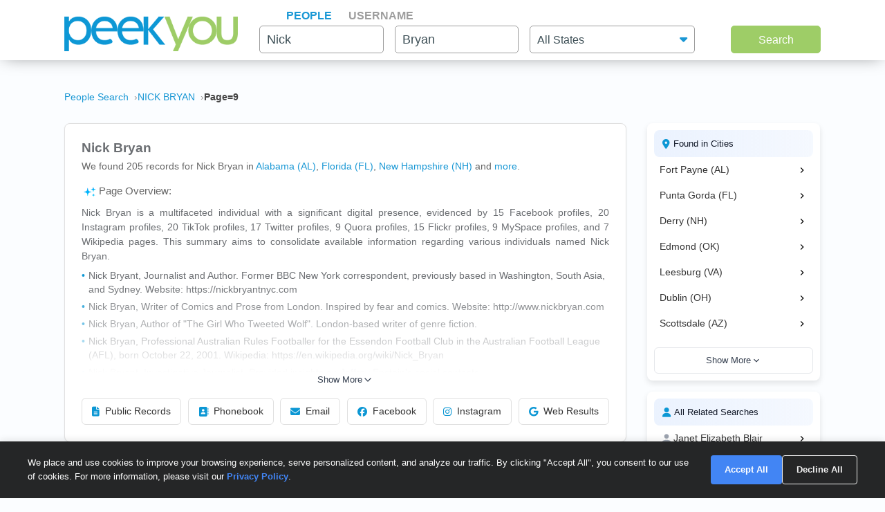

--- FILE ---
content_type: text/html; charset=UTF-8
request_url: https://www.peekyou.com/nick_bryan/page=9
body_size: 28271
content:



<!DOCTYPE html>
<html lang="en">
<head>
<title>Nick Bryan Facebook, Instagram & Twitter on PeekYou | Page 9 of </title>
<link rel="icon" href="/favicon.ico" sizes="16x16 24x24 32x32 48x48 64x64" type="image/vnd.microsoft.icon" />

<meta http-equiv="content-language" content="en">
<meta name="google" content="notranslate">
<!-- Metadata -->    
<meta http-equiv="Content-Type" content="text/html; charset=utf-8" />
<meta name="description" content="Looking for Nick Bryan? Found 205 people named Nick Bryan along with free Facebook, Instagram, Twitter, and TikTok profiles on PeekYou - true people search." />

<meta property="og:title" content="Nick Bryan Facebook, Instagram & Twitter on PeekYou | Page 9 of "/>
<meta property="og:type" content="website"/>
<meta property="og:description" content="Looking for Nick Bryan? Found 205 people named Nick Bryan along with free Facebook, Instagram, Twitter, and TikTok profiles on PeekYou - true people search."/>

<meta property="og:image" content="https://pkimgcdn.peekyou.com/180ef2da4f314bf987bbbf4883cac5ba.jpeg"/>
<meta property="og:image:width" content="1200"/>
<meta property="og:image:height" content="1537"/>
<meta property="og:image" content="https://pkimgcdn.peekyou.com/949b1eb948e563e540c405a306045b2c.jpeg"/>
<meta property="og:image:width" content="800"/>
<meta property="og:image:height" content="1025"/>
<meta property="og:image" content="https://pkimgcdn.peekyou.com/a085ff0886dc69fb61db73160f3ba938.jpeg"/>
<meta property="og:image:width" content="640"/>
<meta property="og:image:height" content="820"/>

<meta property="og:url" content="https://www.peekyou.com/nick_bryan/page=9"/>
<meta property="fb:admins" content="394796576415"/>
<meta property="og:site_name" content="PeekYou"/>

<meta name="viewport" content="width=device-width, initial-scale=1">
<meta name="viewport" content="width=device-width, initial-scale=1, maximum-scale=5, user-scalable=yes">
<meta name="msvalidate.01" content="B1497793B86E3F78BFB3E48D3C728523" />



<!-- Canonical Link -->
<link rel="canonical" href="https://www.peekyou.com/nick_bryan" />
<!-- CSS -->
<!-- Bootstrap -->
<link rel="stylesheet" href="/css/bootstrap/4.3.1/bootstrap.min.css">

<link rel="stylesheet" href="/css/choices.min.css?ver=1" />
<link rel="stylesheet" media="screen" href="/css/results.min.css?ver=8" type="text/css" />


<link rel="stylesheet" href="https://cdnjs.cloudflare.com/ajax/libs/font-awesome/6.6.0/css/all.min.css">



<!--[if lte IE 6s]>
<link rel="stylesheet" media="screen" href="/css/0/ie6andbelow.css" type="text/css" />
<![endif]-->
  
<!-- JS -->
<script type="text/javascript">
 if (top.location != self.location) top.location.replace(self.location);
</script>
<script type="text/javascript">
 var RefineTags = false;
 var RefineLoc = false;
</script>
<script type="text/javascript">


        var addthis_config =
       {
          data_track_linkback: true
       }

</script>

    <!-- <script type="text/javascript" src="http://ajax.googleapis.com/ajax/libs/prototype/1.6.1/prototype.js"></script> -->
        

<script type="text/javascript">var jers = Array(); var profile_id = null;var dynamic_pids = Array(); var profiles_need_reload = Array();</script>
  
<script type="text/javascript" src="/js/webtoolkit.base64.js"></script>

<!--script type="text/javascript" src="https://ajax.googleapis.com/ajax/libs/prototype/1.7.2.0/prototype.js"></script-->

<!--script src="/js/jquery/1.11.1/jquery.min.js"></script-->
<!--script src="/js/jquery/1.11.1/jquery-migrate-1.2.1.js"></script-->
<script src="/js/jquery/jquery-3.6.4.min.js?ver=2" integrity="sha256-oP6HI9z1XaZNBrJURtCoUT5SUnxFr8s3BzRl+cbzUq8="></script>
<script src="/js/jquery/jquery-migrate-3.4.1.min.js?ver=2" integrity="sha256-UnTxHm+zKuDPLfufgEMnKGXDl6fEIjtM+n1Q6lL73ok="></script>

<script type="text/javascript">$.noConflict();</script>
<script defer src="/js/frontpage/lib/bootstrap.min.js"></script>

<script defer src="/js/frontpage/lib/select2.min.js"></script>
<script defer src="/js/frontpage/script.js?ver=5"></script>
<script defer src="/js/searchbox.js?ver=32"></script>       
<script src="/js/custom.js?ver=786"></script>       


<script type="text/javascript">

function H(object) // Constructor
{
  this._object = object
}

H.prototype.toQueryString = function()
{
    return  jQuery.param( this._object );
}

H.prototype.set = function(key, value)
{
    return this._object[key] = value;
}

H.prototype.get = function(key)
{
    if (this._object[key] !== Object.prototype[key])
      return this._object[key];
}

H.prototype.unset = function(key)
{
 var value = this._object[key];
    delete this._object[key];
    return value;
}
</script>


<script type="text/javascript">var last_count = 0; </script>
    
<script type="text/javascript" src="/js/jquery.lazyload.mini.js"></script> 


<link href="/css/lib/select2/select2.css" rel="stylesheet">
<link href="/css/searchbox.css?ver=8" rel="stylesheet">

       <!-- Google Analtyics -->
    
<!-- Google tag (gtag.js) -->
<script async src="https://www.googletagmanager.com/gtag/js?id=G-CG5QBW0WMP"></script>

<script>
  window.dataLayer = window.dataLayer || [];
  function gtag(){dataLayer.push(arguments);}
  gtag('js', new Date());
  gtag('config', 'G-CG5QBW0WMP');
</script>



<script type="text/javascript">

   var _gaq = _gaq || [];
   
	

    gtag('event', 'Page_Type', {'page_type': "results",'page' : "nick_bryan" });


  
  
 
        var pageTracker = {
                _trackPageview: function (url) {
						gtag_trackPageview(url);
                }
        }

    </script>

    <script type="text/javascript">var _sf_startpt=(new Date()).getTime()</script>

     <script type="text/javascript">
         var start = new Date();
     </script>




  
 <!-- not bd -->
    

    
    <!-- Google Publisher Tag -->


<script>
    window.googletag = window.googletag || {cmd: []};
</script>



 <!--  ads -->

  
 

        

<link rel="stylesheet" href="/css/stylesheet.css?ver=1043">
</head>

<body id="resultsBody">
        <header id="header">
         
        <div class="container">
                                    <div class="row">
                <div class="col-md-12">
                    <div class="menu-icon">
                        <a href="/">
                            <img src="/images/frontpage/logo_letter.png" class="img-fluid" alt="PeekYou Logo Letter">
                        </a>
                    </div>
                    <div class="btn-mobile-search-wrapper">
                        <div class="btn-mobile-search outlined"><span class="icon-mobile-search"><i class="fa fa-search"></i></span>
                                                     <span class="btn-mobile-text">Nick Bryan</span>
                                                </div>
                    </div>
                    <div class="menu-logo-nav">
                    <div class="logo">
                        <a href="/">
                            <img src="/images/frontpage/logo.png" class="img-fluid" alt="PeekYou Logo">
                        </a>
                    </div>
                    <div class="top-nav d-block d-md-none">
                      <ul role="tablist">                        <li class="active" role="presentation"><a data-name="Search By Name" role="tab" aria-selected="true" aria-controls="panel-name" href="/"> <span>People</span><div class="line-search-burger"></div></a></li>
                       <li role="presentation"><a role="tab" aria-controls="panel-username" aria-selected="false" href="/username" data-name="Search By Username"><span> Username</span><div class="line-search-burger"></div></a></li>
                                           </ul>
              </div>
                    </div>
                </div>
                            </div>
        </div>
    </header>

    <section class="top-search-form">
    <div class="container">
        <div class="row">
          <div class="col-md-3 d-none d-md-block my-auto top-logo">
            <a href="/">
                <img src="/images/frontpage/logo.png" class="img-fluid" alt="PeekYou Logo">
            </a>
          </div>
          <div id="searchBar" class="search-barx col-md-9 my-auto">
              <div class="top-nav d-none d-md-block">
                  <ul role="tablist"> 		           <li class="active" role="presentation"><a data-name="Search By Name" role="tab" aria-selected="true" aria-controls="panel-name" href="/"> <span>People</span><div class="line-search-burger"></div></a></li>
		           <li role="presentation"><a role="tab" aria-controls="panel-username" aria-selected="false" href="/username" data-name="Search By Username"><span> Username</span><div class="line-search-burger"></div></a></li>
		           			    </ul>
              </div>
		          
                <div class="top-contact" id="panel-name" role="tabpanel" tabindex="3" aria-labelledby="tb-name">
	            <form id="searchForm" onsubmit="return false;" method="get">
	                <a href="/" class="mobile-search-notice">Search by Name</a>
					<div class="row">
					  <div class="w-25 col-3 p-0 ml-3">
					    <div class="input-box">
					      <input id="fname" name="fname"  class="textInput" type="text" value="Nick"  placeholder="First Name" />
                          <p class="error-text" style="display:none;">Please enter a valid First Name</p>
					    </div>
					  </div>
					  <div class="w-25 col-3 p-0 ml-3">
					    <div class="input-box">
					        <input id="lname" name="lname"  class="textInput" type="text" value="Bryan"  placeholder="Last Name" />
                        	<p class="error-text" style="display:none;">Please enter a valid Last Name</p>
					    </div>
					  </div>
					  <div class="col-4 p-0 ml-3">
					    <div class="select-box">
					     <input type="hidden" name="loc_set" id="loc_set" value="">	
					     <select name="location" id="location" placeholder="All States" class="selectInput">
                          <option value="">All States</option>
                      <option title="Alaska" value="/usa/alaska">Alaska</option><option title="Alabama" value="/usa/alabama">Alabama</option><option title="Arkansas" value="/usa/arkansas">Arkansas</option><option title="Arizona" value="/usa/arizona">Arizona</option><option title="Colorado" value="/usa/colorado">Colorado</option><option title="Connecticut" value="/usa/connecticut">Connecticut</option><option title="District of Columbia" value="/usa/district_of_columbia">Washington, DC</option><option title="Delaware" value="/usa/delaware">Delaware</option><option title="Florida" value="/usa/florida">Florida</option><option title="Georgia" value="/usa/georgia">Georgia</option><option title="Hawaii" value="/usa/hawaii">Hawaii</option><option title="Idaho" value="/usa/idaho">Idaho</option><option title="Illinois" value="/usa/illinois">Illinois</option><option title="Indiana" value="/usa/indiana">Indiana</option><option title="Iowa" value="/usa/iowa">Iowa</option><option title="Kansas" value="/usa/kansas">Kansas</option><option title="Kentucky" value="/usa/kentucky">Kentucky</option><option title="Louisiana" value="/usa/louisiana">Louisiana</option><option title="Maine" value="/usa/maine">Maine</option><option title="Maryland" value="/usa/maryland">Maryland</option><option title="Massachusetts" value="/usa/massachusetts">Massachusetts</option><option title="Michigan" value="/usa/michigan">Michigan</option><option title="Minnesota" value="/usa/minnesota">Minnesota</option><option title="Mississippi" value="/usa/mississippi">Mississippi</option><option title="Missouri" value="/usa/missouri">Missouri</option><option title="Montana" value="/usa/montana">Montana</option><option title="Nebraska" value="/usa/nebraska">Nebraska</option><option title="Nevada" value="/usa/nevada">Nevada</option><option title="New Hampshire" value="/usa/new_hampshire">New Hampshire</option><option title="New Mexico" value="/usa/new_mexico">New Mexico</option><option title="New York" value="/usa/new_york">New York</option><option title="North Carolina" value="/usa/north_carolina">North Carolina</option><option title="North Dakota" value="/usa/north_dakota">North Dakota</option><option title="Ohio" value="/usa/ohio">Ohio</option><option title="Oklahoma" value="/usa/oklahoma">Oklahoma</option><option title="Oregon" value="/usa/oregon">Oregon</option><option title="Pennsylvania" value="/usa/pennsylvania">Pennsylvania</option><option title="Puerto Rico" value="/usa/puerto_rico">Puerto Rico</option><option title="Rhode Island" value="/usa/rhode_island">Rhode Island</option><option title="South Carolina" value="/usa/south_carolina">South Carolina</option><option title="South Dakota" value="/usa/south_dakota">South Dakota</option><option title="Tennessee" value="/usa/tennessee">Tennessee</option><option title="Texas" value="/usa/texas">Texas</option><option title="Utah" value="/usa/utah">Utah</option><option title="Vermont" value="/usa/vermont">Vermont</option><option title="Virginia" value="/usa/virginia">Virginia</option><option title="Washington" value="/usa/washington">Washington</option><option title="West Virginia" value="/usa/west_virginia">West Virginia</option><option title="Wisconsin" value="/usa/wisconsin">Wisconsin</option><option title="Wyoming" value="/usa/wyoming">Wyoming</option>

                        </select>
                        <p class="error-text" style="display:none;">Please enter the location</p>
					    </div>
					  </div>
					</div>  
					<button type="submit" onclick="searchbox_init('people');" value="Search" class="large"> Search </button>
	            </form>
		        </div>    
		                  </div>
        </div>
      </div>
</section>


    <div class="container">
                        <div class="row">        
            <div class="col-md-12">  
                                                <nav class="breadcrumbs" aria-label="Breadcrumb"><ol itemscope itemtype="https://schema.org/BreadcrumbList"><li itemprop="itemListElement" itemscope itemtype="https://schema.org/ListItem"><a itemprop="item" href="https://www.peekyou.com/"><span itemprop="name">People Search</span></a><meta itemprop="position" content="1"></li><li itemprop="itemListElement" itemscope itemtype="https://schema.org/ListItem"><a itemprop="item" href="https://www.peekyou.com/nick_bryan/page=9"><span itemprop="name">NICK BRYAN</span></a><meta itemprop="position" content="2"></li><li itemprop="itemListElement" itemscope itemtype="https://schema.org/ListItem"><span itemprop="name">Page=9</span><meta itemprop="position" content="3"></li></ol></nav>
                            </div>
        </div>
                <div class="row">
    <div class="col-md-9">  
                <div class="header-top">
                                <div class="header-container">
                    <section>
                                                                        <div class="meta-header">
                        <div><h1>Nick Bryan</h1></div>
                        <div>
                            <span class="last-updated">
                            
                            </span>
                         </div>    
                        </div>
                                                <div class="meta-info">
                            <div class="records-count">We found 205 records for Nick Bryan in <a href="/usa/alabama/nick_bryan">Alabama (AL)</a>, <a href="/usa/florida/nick_bryan">Florida (FL)</a>, <a href="/usa/new_hampshire/nick_bryan">New Hampshire (NH)</a><div class="state-more-details">, <a href="/usa/oklahoma/nick_bryan">Oklahoma (OK)</a>, <a href="/usa/virginia/nick_bryan">Virginia (VA)</a>, <a href="/usa/ohio/nick_bryan">Ohio (OH)</a>, <a href="/usa/arizona/nick_bryan">Arizona (AZ)</a>, <a href="/usa/georgia/nick_bryan">Georgia (GA)</a>, <a href="/usa/missouri/nick_bryan">Missouri (MO)</a>, <a href="/usa/pennsylvania/nick_bryan">Pennsylvania (PA)</a>, <a href="/usa/illinois/nick_bryan">Illinois (IL)</a>, <a href="/usa/kentucky/nick_bryan">Kentucky (KY)</a>, <a href="/usa/nevada/nick_bryan">Nevada (NV)</a>, <a href="/usa/indiana/nick_bryan">Indiana (IN)</a>, <a href="/usa/north_carolina/nick_bryan">North Carolina (NC)</a>, <a href="/usa/texas/nick_bryan">Texas (TX)</a></div><span class="state-more-span"> and </span> <a href="javascript:;" class="state-more">more</a>.</div>
                                                    </div>
                           

                    </section>

                     
                    <section>
                                                   
                                <div class="search-results-wrap">
                                        <div class="summaryAI profileCardMini">
                                                                                                                                 <div id="summaryAI-content" class="summaryAI-content collapsed"><p class="summaryAI-title text results-text"><img src="/images/social/discover_more_nb_small.svg" alt="Peekyou AI" width="25">Page Overview:</p><p class="text">Nick Bryan is a multifaceted individual with a significant digital presence, evidenced by 15 Facebook profiles, 20 Instagram profiles, 20 TikTok profiles, 17 Twitter profiles, 9 Quora profiles, 15 Flickr profiles, 9 MySpace profiles, and 7 Wikipedia pages. This summary aims to consolidate available information regarding various individuals named Nick Bryan. <li> Nick Bryant, Journalist and Author. Former BBC New York correspondent, previously based in Washington, South Asia, and Sydney. Website: https://nickbryantnyc.com</li>  <li> Nick Bryan, Writer of Comics and Prose from London. Inspired by fear and comics. Website: http://www.nickbryan.com</li>  <li> Nick Bryan, Author of "The Girl Who Tweeted Wolf". London-based writer of genre fiction.</li>  <li> Nick Bryan, Professional Australian Rules Footballer for the Essendon Football Club in the Australian Football League (AFL), born October 22, 2001. Wikipedia: https://en.wikipedia.org/wiki/Nick_Bryan</li>  <li> Nick Bryant, Investigative Journalist. Provided insights on Jeffrey Epstein's social contacts.</li>  <li> Nicholas &ldquo;Nick&rdquo; Phinazee Bryan, Deceased, passed away October 31, 2019, born January 14, 1992. Subject of Justice4Nick.org.</li>  <p> Public records indicate: Nick Alan Bryan, 52, Nick Todd Bryan, 45, Nick C Bryan, 44, Nick W Bryan, 41, Nick Bryan, Nick W Bryan, Nick Bryan, Nick Bryan, Nick E Bryan, resides in Prairie Home, MO, ***** Apple Dr, Nick T Bryan, resides in Dublin, OH, ***** Troutbrook Dr, Nick J Bryan, resides in Kansas City, MO, ***** E Linwood Blvd, Apt 101, Nick B Bryan, resides in Reno, NV, ***** Robb Dr, Apt 517</p><p class="summaryAI-footer text">Each profile offers unique details, so explore the page for more information on each person.</p><div class="gradient-overlay"></div></div>
                                                <div class="button-container">
                                                    <button id="toggleButton" class="toggle-button">
                                                        Show More
                                                        <svg class="chevron" xmlns="http://www.w3.org/2000/svg" width="20" height="20" viewBox="0 0 24 24" fill="none" stroke="currentColor" stroke-width="2" stroke-linecap="round" stroke-linejoin="round">
                                                            <polyline points="6 9 12 15 18 9"></polyline>
                                                        </svg>
                                                    </button>
                                                </div>
                                                                                    </div>
                                </div>
                                                           
                        <div class="action-buttons">
                            <button class="btn" data-type="public-records" onclick="_gaq.push(['_trackEvent', 'LiveResultsNavi', 'clicked', 'Public Records']);scrollToAnchorHeader('section_pubrec');">
                                <i class="fas fa-file-alt"></i>
                                Public Records
                            </button>
                            <button class="btn" data-type="phone-book" onclick="_gaq.push(['_trackEvent', 'LiveResultsNavi', 'clicked', 'Phonebook']);scrollToAnchorHeader('section_phonebook');">
                                <i class="fas fa-address-book"></i>
                                Phonebook
                            </button>
                            <button class="btn" data-type="email-address" onclick="_gaq.push(['_trackEvent', 'LiveResultsNavi', 'clicked', 'Email']);scrollToAnchorHeader('section_email');">
                                <i class="fas fa-envelope"></i>
                                Email
                            </button>
                            <button class="btn" data-type="facebook" onclick="_gaq.push(['_trackEvent', 'LiveResultsNavi', 'clicked', 'Facebook']);scrollToAnchorHeader('facebook_cat');">
                                <i class="fa-brands fa-facebook"></i>
                                Facebook
                            </button>
                            <button class="btn" data-type="instagram" onclick="_gaq.push(['_trackEvent', 'LiveResultsNavi', 'clicked', 'Instagram']);scrollToAnchorHeader('instagram_cat');">
                                <i class="fa-brands fa-instagram"></i>
                                Instagram
                            </button>
                             <button class="btn" data-type="tiktok" onclick="_gaq.push(['_trackEvent', 'LiveResultsNavi', 'clicked', 'web_results']);scrollToAnchorHeader('google_cat');">
                                <i class="fa-brands fa-google"></i>
                                Web Results
                            </button>
                        </div>
                    </section>
                                 </div>
              
                </div>
            </div>
         <div class="col-md-3 d-none d-md-block">
        
                                   
			<!--a href="" class="previous" title="previous"></a-->
			<!--a href="" class="expander" onclick="$('refine_controls').toggle();$('lifeMinus0', 'lifePlus0').invoke('toggle');return false"><img id="lifeMinus0" src="http://www.peekyou.com/images/lifeminus.gif" title="minimize" alt="minimize" /><img id="lifePlus0" src="http://www.peekyou.com/images/lifeplus.gif" title="expand" alt="expand" style="display:none" /></a-->


<div class="outer-center-top outer-center-top-rs">
    <div class="inner-center-top-x">
       <div class="filter-box">
			<div class="list-box mb-3 listCities">
				<div class="header-list-box">
			        <i class="fa fa-location-dot" aria-hidden="true"></i>
			        <h2>Found in Cities</h2>
			    </div>
			    <div class="results-list-box listcitiesDropDwn">
			    			    </div>
			    			</div>
			<div class="list-box listRelatedSearches">
				<div class="header-list-box">
			        <i class="fa fa-user" aria-hidden="true"></i>
			        <h2>All Related Searches</h2>
			    </div>
			    <div class="results-list-box listRelatedSearchesDropDwn">
			    			    </div>
							</div>

      </div>
    </div>
</div>
              </div>
</div>
<div class="row">
    <div class="col-md-9"> 
        <div id="resultsContainer" class="resultsContainer ">
<div id="resultsContainerProfiles">
             
                  
     <!-- web_results -->      <!-- dont_show_loaders --> 
        

 </div>



 
<!-- start of lvr-->
<div id="liveWebResults" class="box-wrap">
<script type='text/javascript'>
	var MD5 = "61d8a54b81e7015a45935404b34fb0d9";
	var serialized ="+Zmlyc3RfbmFtZT1uaWNr+bGFzdF9uYW1lPWJyeWFu+bnVtX3Byb2ZpbGVzPTE%3D+dXJpPS9uaWNrX2JyeWFu+c2VfYm90PQ%3D%3D+Y3NyZl90b2tlbj1qM3J1a2cyb2trNjJvMGI4NTFwNTlqdm9oYw%3D%3D+RkFDRUJPT0tfRlJPTV9TSVRFTUFQPTE%3D+UkVTVUxUU19DTEFTU19EQVRFPTAyLzAyLzIwMjYgMDE6NTY6MDMgYW0%3D+aXJfY2xpY2tzPTA%3D+cGZfY2xpY2tzPTA%3D+dXJpPS9uaWNrX2JyeWFu";
	var web_results_search ="[base64]";
	var case_lvr = "results";
	var URI = "/nick_bryan/page=9";
	var search_case = "";
	var USERTYPE = "";
	var identifier = "";
	var is_username = "";
	var is_phone = "";
	var arg;
    var is_profile = "";
    var is_mobile = "";
    var recrawl_faqs = "false";
    var se_bot = "";
</script>    

<script type="text/javascript" src="/js/init_js.js?ver=883"></script> 

<script type='text/javascript'>
	checkCachedResults();
</script>    

<input type="hidden" name="csrf_token" id="csrf_token" value="j3rukg2okk62o0b851p59jvohc">
                                        <div id="section_header_results" class="box">
                                            <h3 id="section_pubrec">Public Records & Background Search</h3>
                                    </div>
                                                <div id="truthfinder_results" class="box">
                                                                                                <div class="result_list clearfix" id="truthfinder_results_list">
                                                                      	
		<script>
			
							writeCountLiveResults('truthfinder', 6)
									
		</script>
	
		    <div class="sponsor_top"><label class="pull-right">Paid service sponsored by <strong>Truthfinder</strong></label></div>
		
	<ul>
              	 <li class="resultsCard" data-id="_li">
		    			<div class="user_nopic">
									<svg class="icon dim webResultSprite">
						<use xlink:href="/images/sprite.svg#truthfinder"></use>
					</svg>
							</div>
		   		<div class="user_info">
		    <p class="user_line1">
		     
				<a href="https://tracking.truthfinder.com/?a=59&oc=27&c=288&s1=CM-PeekYou&s2=AG-PubrecResults&s3=CRE-APIWeb&s4=LP-288&s5=&traffic[placement]=&traffic[funnel]=bg&subtheme=&firstName=nicholas&lastName=bryan&city=derry&state=nh" target="_blank" rel="sponsored nofollow" onClick="javascript:pageTracker._trackPageview('/outgoing/truthfinder_pubrec_results_api_web');">Nicholas Woodrow Bryan, age 34, Derry, NH</a>									<a onclick="javascript: pageTracker._trackPageview('/outgoing/truthfinder_pubrec_results_api_web');" target="_blank" rel="sponsored nofollow" href="https://tracking.truthfinder.com/?a=59&oc=27&c=288&s1=CM-PeekYou&s2=AG-PubrecResults&s3=CRE-APIWeb&s4=LP-288&s5=&traffic[placement]=&traffic[funnel]=bg&subtheme=&firstName=nicholas&lastName=bryan&city=derry&state=nh" class="view-details-button">
												View Details<i class="fa fa-angle-right" aria-hidden="true" style="margin-left: 4px;"></i>
					</a>

														
					
					</p>
		       			
		
		<p class="user_line3">
									   <span>Possible Relatives: Janet Elizabeth Blair, Donald L Bryan, Jeffrey M Bryan</span>
			        </p>         
             
                    
				
		                 
                    
				</div>
		<div class="clear"></div>   
       </li>
          	 <li class="resultsCard resultsCardBorderTop" data-id="_li">
		    			<div class="user_nopic">
									<svg class="icon dim webResultSprite">
						<use xlink:href="/images/sprite.svg#truthfinder"></use>
					</svg>
							</div>
		   		<div class="user_info">
		    <p class="user_line1">
		     
				<a href="https://tracking.truthfinder.com/?a=59&oc=27&c=288&s1=CM-PeekYou&s2=AG-PubrecResults&s3=CRE-APIWeb&s4=LP-288&s5=&traffic[placement]=&traffic[funnel]=bg&subtheme=&firstName=nick&lastName=bryan&city=edmond&state=ok" target="_blank" rel="sponsored nofollow" onClick="javascript:pageTracker._trackPageview('/outgoing/truthfinder_pubrec_results_api_web');">Nick W Bryan, age 36, Edmond, OK</a>									<a onclick="javascript: pageTracker._trackPageview('/outgoing/truthfinder_pubrec_results_api_web');" target="_blank" rel="sponsored nofollow" href="https://tracking.truthfinder.com/?a=59&oc=27&c=288&s1=CM-PeekYou&s2=AG-PubrecResults&s3=CRE-APIWeb&s4=LP-288&s5=&traffic[placement]=&traffic[funnel]=bg&subtheme=&firstName=nick&lastName=bryan&city=edmond&state=ok" class="view-details-button">
												View Details<i class="fa fa-angle-right" aria-hidden="true" style="margin-left: 4px;"></i>
					</a>

														
					
					</p>
		       			
		
		<p class="user_line3">
									   <span>Possible Relatives: Janet Elizabeth Blair, Donald L Bryan, Jeffrey M Bryan</span>
			        </p>         
             
                    
				
		                 
                    
				</div>
		<div class="clear"></div>   
       </li>
          	 <li class="resultsCard resultsCardBorderTop" data-id="_li">
		    			<div class="user_nopic">
									<svg class="icon dim webResultSprite">
						<use xlink:href="/images/sprite.svg#truthfinder"></use>
					</svg>
							</div>
		   		<div class="user_info">
		    <p class="user_line1">
		     
				<a href="https://tracking.truthfinder.com/?a=59&oc=27&c=288&s1=CM-PeekYou&s2=AG-PubrecResults&s3=CRE-APIWeb&s4=LP-288&s5=&traffic[placement]=&traffic[funnel]=bg&subtheme=&firstName=nick&lastName=bryan&city=fort+payne&state=al" target="_blank" rel="sponsored nofollow" onClick="javascript:pageTracker._trackPageview('/outgoing/truthfinder_pubrec_results_api_web');">Nick Bryan, age 26, Fort Payne, AL</a>									<a onclick="javascript: pageTracker._trackPageview('/outgoing/truthfinder_pubrec_results_api_web');" target="_blank" rel="sponsored nofollow" href="https://tracking.truthfinder.com/?a=59&oc=27&c=288&s1=CM-PeekYou&s2=AG-PubrecResults&s3=CRE-APIWeb&s4=LP-288&s5=&traffic[placement]=&traffic[funnel]=bg&subtheme=&firstName=nick&lastName=bryan&city=fort+payne&state=al" class="view-details-button">
												View Details<i class="fa fa-angle-right" aria-hidden="true" style="margin-left: 4px;"></i>
					</a>

														
					
					</p>
		       			
		
		<p class="user_line3">
									   <span>Possible Relatives: Janet Elizabeth Blair, Donald L Bryan, Jeffrey M Bryan</span>
			        </p>         
             
                    
				
		                 
                    
				</div>
		<div class="clear"></div>   
       </li>
    
		<li id="truthfinder_showMore" class="showMoreToggle"> 
	  	  <span>
	 	  <a href="#" onclick="jQuery('#truthfinder_result_list_more').show();jQuery('#truthfinder_showMore').hide();_gaq.push(['_trackEvent', 'ShowMore', 'clicked', 'truthfinder_show_more']);return false;"><span class="showLinkTxt">Show More</span><span class="showLinkArrow"><i class="fa fa-chevron-down"></i></span></a>
	 </span>
	 	</li>

	</ul>

    
	<ul id="truthfinder_result_list_more" class="resultsCardMore">
	        
    <li class="resultsCard resultsCardBorderTop" data-id="_li">
		    			<div class="user_nopic">
									<svg class="icon dim webResultSprite">
						<use xlink:href="/images/sprite.svg#truthfinder"></use>
					</svg>
							</div>
		    		<div class="user_info">
		    <p class="user_line1">
		     
				<a href="https://tracking.truthfinder.com/?a=59&oc=27&c=288&s1=CM-PeekYou&s2=AG-PubrecResults&s3=CRE-APIWeb&s4=LP-288&s5=&traffic[placement]=&traffic[funnel]=bg&subtheme=&firstName=nick&lastName=bryan&city=newport+news&state=va" target="_blank" rel="sponsored nofollow" onClick="javascript:pageTracker._trackPageview('/outgoing/truthfinder_pubrec_results_api_web');">Nick A Bryan, age 52, Newport News, VA</a>									<a onclick="javascript: pageTracker._trackPageview('/outgoing/truthfinder_pubrec_results_api_web');" target="_blank" rel="sponsored nofollow" href="https://tracking.truthfinder.com/?a=59&oc=27&c=288&s1=CM-PeekYou&s2=AG-PubrecResults&s3=CRE-APIWeb&s4=LP-288&s5=&traffic[placement]=&traffic[funnel]=bg&subtheme=&firstName=nick&lastName=bryan&city=newport+news&state=va" class="view-details-button">
												View Details<i class="fa fa-angle-right" aria-hidden="true" style="margin-left: 4px;"></i>
					</a>
														
					
					</p>
		        		
		
		<p class="user_line3">
									 <span>Possible Relatives: Janet Elizabeth Blair, Donald L Bryan, Jeffrey M Bryan</span>
			        </p>         
             
                    
				
		             
                    
				</div>
		<div class="clear"></div>   
       </li>

        
    <li class="resultsCard resultsCardBorderTop" data-id="_li">
		    			<div class="user_nopic">
									<svg class="icon dim webResultSprite">
						<use xlink:href="/images/sprite.svg#truthfinder"></use>
					</svg>
							</div>
		    		<div class="user_info">
		    <p class="user_line1">
		     
				<a href="https://tracking.truthfinder.com/?a=59&oc=27&c=288&s1=CM-PeekYou&s2=AG-PubrecResults&s3=CRE-APIWeb&s4=LP-288&s5=&traffic[placement]=&traffic[funnel]=bg&subtheme=&firstName=nick&lastName=bryan&city=&state=" target="_blank" rel="sponsored nofollow" onClick="javascript:pageTracker._trackPageview('/outgoing/truthfinder_pubrec_results_api_web');">Nick Bryan</a>									<a onclick="javascript: pageTracker._trackPageview('/outgoing/truthfinder_pubrec_results_api_web');" target="_blank" rel="sponsored nofollow" href="https://tracking.truthfinder.com/?a=59&oc=27&c=288&s1=CM-PeekYou&s2=AG-PubrecResults&s3=CRE-APIWeb&s4=LP-288&s5=&traffic[placement]=&traffic[funnel]=bg&subtheme=&firstName=nick&lastName=bryan&city=&state=" class="view-details-button">
												View Details<i class="fa fa-angle-right" aria-hidden="true" style="margin-left: 4px;"></i>
					</a>
														
					
					</p>
		        		
		     
                    
				
		             
                    
				</div>
		<div class="clear"></div>   
       </li>

        
    <li class="resultsCard resultsCardBorderTop" data-id="_li">
		    			<div class="user_nopic">
									<svg class="icon dim webResultSprite">
						<use xlink:href="/images/sprite.svg#truthfinder"></use>
					</svg>
							</div>
		    		<div class="user_info">
		    <p class="user_line1">
		     
				<a href="https://tracking.truthfinder.com/?a=59&oc=27&c=288&s1=CM-PeekYou&s2=AG-PubrecResults&s3=CRE-APIWeb&s4=LP-288&s5=&traffic[placement]=&traffic[funnel]=bg&subtheme=&firstName=nick&lastName=bryan&city=osprey&state=fl" target="_blank" rel="sponsored nofollow" onClick="javascript:pageTracker._trackPageview('/outgoing/truthfinder_pubrec_results_api_web');">Nick Bryan, Osprey, FL</a>									<a onclick="javascript: pageTracker._trackPageview('/outgoing/truthfinder_pubrec_results_api_web');" target="_blank" rel="sponsored nofollow" href="https://tracking.truthfinder.com/?a=59&oc=27&c=288&s1=CM-PeekYou&s2=AG-PubrecResults&s3=CRE-APIWeb&s4=LP-288&s5=&traffic[placement]=&traffic[funnel]=bg&subtheme=&firstName=nick&lastName=bryan&city=osprey&state=fl" class="view-details-button">
												View Details<i class="fa fa-angle-right" aria-hidden="true" style="margin-left: 4px;"></i>
					</a>
														
					
					</p>
		        		
		     
                    
				
		             
                    
				</div>
		<div class="clear"></div>   
       </li>

    
                <li id="truthfinder_showLess" class="showMoreToggle"> 
			  			    <span>
                    <a href="#" onclick="jQuery('#truthfinder_result_list_more').hide();jQuery('#truthfinder_showMore').show();return false;" >
                    <span class="showLinkTxt">Show Less</span><span class="showLinkArrow"><i class="fa fa-chevron-up"></i></span></a>
                </span>
			 
            </li>

        
         
            
    	 </ul>
          

                                                           </div>
                                                                                        </div>
                                                <div id="instantcheckmate_results" class="box">
                                                                                                <div class="result_list clearfix" id="instantcheckmate_results_list">
                                                                      	
		<script>
			
							writeCountLiveResults('instantcheckmate', 8)
									
		</script>
	
		    <div class="sponsor_top"><label class="pull-right">Paid service sponsored by <strong>Instantcheckmate</strong></label></div>
		
	<ul>
              	 <li class="resultsCard" data-id="_li">
		    			<div class="user_nopic">
									<svg class="icon dim webResultSprite">
						<use xlink:href="/images/sprite.svg#instantcheckmate"></use>
					</svg>
							</div>
		   		<div class="user_info">
		    <p class="user_line1">
		     
				<a href="https://tracking.instantcheckmate.com/?a=59&oc=5&c=240&s1=PubRecords&s2=Web&firstName=nick&lastName=bryan&city=leesburg&state=va" target="_blank" rel="sponsored nofollow" onClick="javascript:pageTracker._trackPageview('/outgoing/instantcheckmate_pubrec_results_api_web');">Nick Alan Bryan, age 52, Leesburg, VA</a>									<a onclick="javascript: pageTracker._trackPageview('/outgoing/instantcheckmate_pubrec_results_api_web');" target="_blank" rel="sponsored nofollow" href="https://tracking.instantcheckmate.com/?a=59&oc=5&c=240&s1=PubRecords&s2=Web&firstName=nick&lastName=bryan&city=leesburg&state=va" class="view-details-button">
												View Details<i class="fa fa-angle-right" aria-hidden="true" style="margin-left: 4px;"></i>
					</a>

														
					
					</p>
		       			
		
		<p class="user_line3">
						  <span>Locations: Akron OH, Metamora OH, Strongsville OH</span>
									   <span>Possible Relatives: Damon Michael Bryan,  Jacob  Bryan</span>
			        </p>         
             
                    
				
		                 
                    
				</div>
		<div class="clear"></div>   
       </li>
          	 <li class="resultsCard resultsCardBorderTop" data-id="_li">
		    			<div class="user_nopic">
									<svg class="icon dim webResultSprite">
						<use xlink:href="/images/sprite.svg#instantcheckmate"></use>
					</svg>
							</div>
		   		<div class="user_info">
		    <p class="user_line1">
		     
				<a href="https://tracking.instantcheckmate.com/?a=59&oc=5&c=240&s1=PubRecords&s2=Web&firstName=nick&lastName=bryan&city=salina&state=ks" target="_blank" rel="sponsored nofollow" onClick="javascript:pageTracker._trackPageview('/outgoing/instantcheckmate_pubrec_results_api_web');">Nick Todd Bryan, age 45, Salina, KS</a>									<a onclick="javascript: pageTracker._trackPageview('/outgoing/instantcheckmate_pubrec_results_api_web');" target="_blank" rel="sponsored nofollow" href="https://tracking.instantcheckmate.com/?a=59&oc=5&c=240&s1=PubRecords&s2=Web&firstName=nick&lastName=bryan&city=salina&state=ks" class="view-details-button">
												View Details<i class="fa fa-angle-right" aria-hidden="true" style="margin-left: 4px;"></i>
					</a>

														
					
					</p>
		       			
		
		<p class="user_line3">
						  <span>Locations: Akron OH, Metamora OH, Strongsville OH</span>
						        </p>         
             
                    
				
		                 
                    
				</div>
		<div class="clear"></div>   
       </li>
          	 <li class="resultsCard resultsCardBorderTop" data-id="_li">
		    			<div class="user_nopic">
									<svg class="icon dim webResultSprite">
						<use xlink:href="/images/sprite.svg#instantcheckmate"></use>
					</svg>
							</div>
		   		<div class="user_info">
		    <p class="user_line1">
		     
				<a href="https://tracking.instantcheckmate.com/?a=59&oc=5&c=240&s1=PubRecords&s2=Web&firstName=nick&lastName=bryan&city=caney&state=ks" target="_blank" rel="sponsored nofollow" onClick="javascript:pageTracker._trackPageview('/outgoing/instantcheckmate_pubrec_results_api_web');">Nick C Bryan, age 44, Caney, KS</a>									<a onclick="javascript: pageTracker._trackPageview('/outgoing/instantcheckmate_pubrec_results_api_web');" target="_blank" rel="sponsored nofollow" href="https://tracking.instantcheckmate.com/?a=59&oc=5&c=240&s1=PubRecords&s2=Web&firstName=nick&lastName=bryan&city=caney&state=ks" class="view-details-button">
												View Details<i class="fa fa-angle-right" aria-hidden="true" style="margin-left: 4px;"></i>
					</a>

														
					
					</p>
		       			
		
		<p class="user_line3">
						  <span>Locations: Akron OH, Metamora OH, Strongsville OH</span>
									   <span>Possible Relatives: Damon Michael Bryan,  Jacob  Bryan</span>
			        </p>         
             
                    
				
		                 
                    
				</div>
		<div class="clear"></div>   
       </li>
    
		<li id="instantcheckmate_showMore" class="showMoreToggle"> 
	  	  <span>
	 	  <a href="#" onclick="jQuery('#instantcheckmate_result_list_more').show();jQuery('#instantcheckmate_showMore').hide();_gaq.push(['_trackEvent', 'ShowMore', 'clicked', 'instantcheckmate_show_more']);return false;"><span class="showLinkTxt">Show More</span><span class="showLinkArrow"><i class="fa fa-chevron-down"></i></span></a>
	 </span>
	 	</li>

	</ul>

    
	<ul id="instantcheckmate_result_list_more" class="resultsCardMore">
	        
    <li class="resultsCard resultsCardBorderTop" data-id="_li">
		    			<div class="user_nopic">
									<svg class="icon dim webResultSprite">
						<use xlink:href="/images/sprite.svg#instantcheckmate"></use>
					</svg>
							</div>
		    		<div class="user_info">
		    <p class="user_line1">
		     
				<a href="https://tracking.instantcheckmate.com/?a=59&oc=5&c=240&s1=PubRecords&s2=Web&firstName=nick&lastName=bryan&city=blue+springs&state=mo" target="_blank" rel="sponsored nofollow" onClick="javascript:pageTracker._trackPageview('/outgoing/instantcheckmate_pubrec_results_api_web');">Nick W Bryan, age 41, Blue Springs, MO</a>									<a onclick="javascript: pageTracker._trackPageview('/outgoing/instantcheckmate_pubrec_results_api_web');" target="_blank" rel="sponsored nofollow" href="https://tracking.instantcheckmate.com/?a=59&oc=5&c=240&s1=PubRecords&s2=Web&firstName=nick&lastName=bryan&city=blue+springs&state=mo" class="view-details-button">
												View Details<i class="fa fa-angle-right" aria-hidden="true" style="margin-left: 4px;"></i>
					</a>
														
					
					</p>
		        		
		
		<p class="user_line3">
						  <span>Locations: Akron OH, Metamora OH, Strongsville OH</span>
									 <span>Possible Relatives: Damon Michael Bryan,  Jacob  Bryan</span>
			        </p>         
             
                    
				
		             
                    
				</div>
		<div class="clear"></div>   
       </li>

        
    <li class="resultsCard resultsCardBorderTop" data-id="_li">
		    			<div class="user_nopic">
									<svg class="icon dim webResultSprite">
						<use xlink:href="/images/sprite.svg#instantcheckmate"></use>
					</svg>
							</div>
		    		<div class="user_info">
		    <p class="user_line1">
		     
				<a href="https://tracking.instantcheckmate.com/?a=59&oc=5&c=240&s1=PubRecords&s2=Web&firstName=nick&lastName=bryan&city=uniontown&state=oh" target="_blank" rel="sponsored nofollow" onClick="javascript:pageTracker._trackPageview('/outgoing/instantcheckmate_pubrec_results_api_web');">Nick M Bryan, age 35, Uniontown, OH</a>									<a onclick="javascript: pageTracker._trackPageview('/outgoing/instantcheckmate_pubrec_results_api_web');" target="_blank" rel="sponsored nofollow" href="https://tracking.instantcheckmate.com/?a=59&oc=5&c=240&s1=PubRecords&s2=Web&firstName=nick&lastName=bryan&city=uniontown&state=oh" class="view-details-button">
												View Details<i class="fa fa-angle-right" aria-hidden="true" style="margin-left: 4px;"></i>
					</a>
														
					
					</p>
		        		
		
		<p class="user_line3">
						  <span>Locations: Akron OH, Metamora OH, Strongsville OH</span>
									 <span>Possible Relatives: Damon Michael Bryan,  Jacob  Bryan</span>
			        </p>         
             
                    
				
		             
                    
				</div>
		<div class="clear"></div>   
       </li>

        
    <li class="resultsCard resultsCardBorderTop" data-id="_li">
		    			<div class="user_nopic">
									<svg class="icon dim webResultSprite">
						<use xlink:href="/images/sprite.svg#instantcheckmate"></use>
					</svg>
							</div>
		    		<div class="user_info">
		    <p class="user_line1">
		     
				<a href="https://tracking.instantcheckmate.com/?a=59&oc=5&c=240&s1=PubRecords&s2=Web&firstName=bryan&lastName=nick&city=bethel&state=ak" target="_blank" rel="sponsored nofollow" onClick="javascript:pageTracker._trackPageview('/outgoing/instantcheckmate_pubrec_results_api_web');">Bryan C Nick, age 30, Bethel, AK</a>									<a onclick="javascript: pageTracker._trackPageview('/outgoing/instantcheckmate_pubrec_results_api_web');" target="_blank" rel="sponsored nofollow" href="https://tracking.instantcheckmate.com/?a=59&oc=5&c=240&s1=PubRecords&s2=Web&firstName=bryan&lastName=nick&city=bethel&state=ak" class="view-details-button">
												View Details<i class="fa fa-angle-right" aria-hidden="true" style="margin-left: 4px;"></i>
					</a>
														
					
					</p>
		        		
		
		<p class="user_line3">
						  <span>Locations: Akron OH, Metamora OH, Strongsville OH</span>
									 <span>Possible Relatives: Damon Michael Bryan,  Jacob  Bryan</span>
			        </p>         
             
                    
				
		             
                    
				</div>
		<div class="clear"></div>   
       </li>

        
    <li class="resultsCard resultsCardBorderTop" data-id="_li">
		    			<div class="user_nopic">
									<svg class="icon dim webResultSprite">
						<use xlink:href="/images/sprite.svg#instantcheckmate"></use>
					</svg>
							</div>
		    		<div class="user_info">
		    <p class="user_line1">
		     
				<a href="https://tracking.instantcheckmate.com/?a=59&oc=5&c=240&s1=PubRecords&s2=Web&firstName=nick&lastName=bryan&city=akron&state=oh" target="_blank" rel="sponsored nofollow" onClick="javascript:pageTracker._trackPageview('/outgoing/instantcheckmate_pubrec_results_api_web');">Nick Bryan, age 27, Akron, OH</a>									<a onclick="javascript: pageTracker._trackPageview('/outgoing/instantcheckmate_pubrec_results_api_web');" target="_blank" rel="sponsored nofollow" href="https://tracking.instantcheckmate.com/?a=59&oc=5&c=240&s1=PubRecords&s2=Web&firstName=nick&lastName=bryan&city=akron&state=oh" class="view-details-button">
												View Details<i class="fa fa-angle-right" aria-hidden="true" style="margin-left: 4px;"></i>
					</a>
														
					
					</p>
		        		
		
		<p class="user_line3">
						  <span>Locations: Akron OH, Metamora OH, Strongsville OH</span>
									 <span>Possible Relatives: Damon Michael Bryan,  Jacob  Bryan</span>
			        </p>         
             
                    
				
		             
                    
				</div>
		<div class="clear"></div>   
       </li>

        
    <li class="resultsCard resultsCardBorderTop" data-id="_li">
		    			<div class="user_nopic">
									<svg class="icon dim webResultSprite">
						<use xlink:href="/images/sprite.svg#instantcheckmate"></use>
					</svg>
							</div>
		    		<div class="user_info">
		    <p class="user_line1">
		     
				<a href="https://tracking.instantcheckmate.com/?a=59&oc=5&c=240&s1=PubRecords&s2=Web&firstName=nick&lastName=bryan&city=fort+payne&state=al" target="_blank" rel="sponsored nofollow" onClick="javascript:pageTracker._trackPageview('/outgoing/instantcheckmate_pubrec_results_api_web');">Nick Bryan, age 25, Fort Payne, AL</a>									<a onclick="javascript: pageTracker._trackPageview('/outgoing/instantcheckmate_pubrec_results_api_web');" target="_blank" rel="sponsored nofollow" href="https://tracking.instantcheckmate.com/?a=59&oc=5&c=240&s1=PubRecords&s2=Web&firstName=nick&lastName=bryan&city=fort+payne&state=al" class="view-details-button">
												View Details<i class="fa fa-angle-right" aria-hidden="true" style="margin-left: 4px;"></i>
					</a>
														
					
					</p>
		        		
		
		<p class="user_line3">
						  <span>Locations: Akron OH, Metamora OH, Strongsville OH</span>
									 <span>Possible Relatives: Damon Michael Bryan,  Jacob  Bryan</span>
			        </p>         
             
                    
				
		             
                    
				</div>
		<div class="clear"></div>   
       </li>

    
                <li id="instantcheckmate_showLess" class="showMoreToggle"> 
			  			    <span>
                    <a href="#" onclick="jQuery('#instantcheckmate_result_list_more').hide();jQuery('#instantcheckmate_showMore').show();return false;" >
                    <span class="showLinkTxt">Show Less</span><span class="showLinkArrow"><i class="fa fa-chevron-up"></i></span></a>
                </span>
			 
            </li>

        
         
            
    	 </ul>
          

                                                           </div>
                                                                                        </div>
                                                <div id="beenverified_results" class="box">
                                                                                                <div class="result_list clearfix" id="beenverified_results_list">
                                                                      	
		<script>
			
							writeCountLiveResults('beenverified', 10)
									
		</script>
	
		    <div class="sponsor_top"><label class="pull-right">Paid service sponsored by <strong>BeenVerified</strong></label></div>
		
	<ul>
              	 <li class="resultsCard" data-id="_li">
		    			<div class="user_nopic">
									<svg class="icon dim webResultSprite">
						<use xlink:href="/images/sprite.svg#beenverified"></use>
					</svg>
							</div>
		   		<div class="user_info">
		    <p class="user_line1">
		     
				<a href="https://www.beenverified.com/?fn=&ln=&street=&state=KY&city=Russellville&age=31&bvid=N_MDAwMzExMDA1NjU2&utm_source=peekyou&utm_medium=affiliate&utm_campaign=peekyou_public_records_results_page_web&utm_content=api" target="_blank" rel="sponsored nofollow" onClick="javascript:pageTracker._trackPageview('/outgoing/beenverified_pubrec_results_api_web');">Nick Bryan, age 30s, Russellville, KY</a>									<a onclick="javascript: pageTracker._trackPageview('/outgoing/beenverified_pubrec_results_api_web');" target="_blank" rel="sponsored nofollow" href="https://www.beenverified.com/?fn=&ln=&street=&state=KY&city=Russellville&age=31&bvid=N_MDAwMzExMDA1NjU2&utm_source=peekyou&utm_medium=affiliate&utm_campaign=peekyou_public_records_results_page_web&utm_content=api" class="view-details-button">
												View Details<i class="fa fa-angle-right" aria-hidden="true" style="margin-left: 4px;"></i>
					</a>

														
					
					</p>
		       			
		
		<p class="user_line3">
						  <span>Locations: Russellville KY, Bowling Green KY</span>
									   <span>Possible Relatives: <a href="https://www.peekyou.com/donna_bryan">Donna R Bryan</a>, <a href="https://www.peekyou.com/kristin_bryan">Kristin L Bryan</a>, <a href="https://www.peekyou.com/richard_bryan">Richard G Bryan</a></span>
			        </p>         
             
                    
				
		                 
                    
				</div>
		<div class="clear"></div>   
       </li>
          	 <li class="resultsCard resultsCardBorderTop" data-id="_li">
		    			<div class="user_nopic">
									<svg class="icon dim webResultSprite">
						<use xlink:href="/images/sprite.svg#beenverified"></use>
					</svg>
							</div>
		   		<div class="user_info">
		    <p class="user_line1">
		     
				<a href="https://www.beenverified.com/?fn=&ln=&street=&state=MO&city=Blue+Springs&age=31&bvid=N_MDAwMzEwOTE3MjU0&utm_source=peekyou&utm_medium=affiliate&utm_campaign=peekyou_public_records_results_page_web&utm_content=api" target="_blank" rel="sponsored nofollow" onClick="javascript:pageTracker._trackPageview('/outgoing/beenverified_pubrec_results_api_web');">Nick W Bryan, age 30s, Blue Springs, MO</a>									<a onclick="javascript: pageTracker._trackPageview('/outgoing/beenverified_pubrec_results_api_web');" target="_blank" rel="sponsored nofollow" href="https://www.beenverified.com/?fn=&ln=&street=&state=MO&city=Blue+Springs&age=31&bvid=N_MDAwMzEwOTE3MjU0&utm_source=peekyou&utm_medium=affiliate&utm_campaign=peekyou_public_records_results_page_web&utm_content=api" class="view-details-button">
												View Details<i class="fa fa-angle-right" aria-hidden="true" style="margin-left: 4px;"></i>
					</a>

														
					
					</p>
		       			
		
		<p class="user_line3">
						  <span>Locations: Blue Springs MO, Oak Grove MO</span>
									   <span>Possible Relatives: <a href="https://www.peekyou.com/wayne_bryan">Wayne Bryan</a>, <a href="https://www.peekyou.com/carrie_bryan">Carrie Bryan</a>, <a href="https://www.peekyou.com/donald_bryan">Donald W Bryan</a></span>
			        </p>         
             
                    
				
		                 
                    
				</div>
		<div class="clear"></div>   
       </li>
          	 <li class="resultsCard resultsCardBorderTop" data-id="_li">
		    			<div class="user_nopic">
									<svg class="icon dim webResultSprite">
						<use xlink:href="/images/sprite.svg#beenverified"></use>
					</svg>
							</div>
		   		<div class="user_info">
		    <p class="user_line1">
		     
				<a href="https://www.beenverified.com/?fn=&ln=&street=&state=GA&city=Mableton&age=34&bvid=N_MDAwMzEwMjIwNDIx&utm_source=peekyou&utm_medium=affiliate&utm_campaign=peekyou_public_records_results_page_web&utm_content=api" target="_blank" rel="sponsored nofollow" onClick="javascript:pageTracker._trackPageview('/outgoing/beenverified_pubrec_results_api_web');">Nick Bryan, age 30s, Mableton, GA</a>									<a onclick="javascript: pageTracker._trackPageview('/outgoing/beenverified_pubrec_results_api_web');" target="_blank" rel="sponsored nofollow" href="https://www.beenverified.com/?fn=&ln=&street=&state=GA&city=Mableton&age=34&bvid=N_MDAwMzEwMjIwNDIx&utm_source=peekyou&utm_medium=affiliate&utm_campaign=peekyou_public_records_results_page_web&utm_content=api" class="view-details-button">
												View Details<i class="fa fa-angle-right" aria-hidden="true" style="margin-left: 4px;"></i>
					</a>

														
					
					</p>
		       			
		
		<p class="user_line3">
						  <span>Locations: Mableton GA, Smyrna GA, Newnan GA</span>
									   <span>Possible Relatives: <a href="https://www.peekyou.com/christina_bryan">Christina K Bryan</a>, <a href="https://www.peekyou.com/claude_bryan">Claude M Bryan</a>, <a href="https://www.peekyou.com/claude_bryan">Claude G Bryan</a></span>
			        </p>         
             
                    
				
		                 
                    
				</div>
		<div class="clear"></div>   
       </li>
    
		<li id="beenverified_showMore" class="showMoreToggle"> 
	  	  <span>
	 	  <a href="#" onclick="jQuery('#beenverified_result_list_more').show();jQuery('#beenverified_showMore').hide();_gaq.push(['_trackEvent', 'ShowMore', 'clicked', 'beenverified_show_more']);return false;"><span class="showLinkTxt">Show More</span><span class="showLinkArrow"><i class="fa fa-chevron-down"></i></span></a>
	 </span>
	 	</li>

	</ul>

    
	<ul id="beenverified_result_list_more" class="resultsCardMore">
	        
    <li class="resultsCard resultsCardBorderTop" data-id="_li">
		    			<div class="user_nopic">
									<svg class="icon dim webResultSprite">
						<use xlink:href="/images/sprite.svg#beenverified"></use>
					</svg>
							</div>
		    		<div class="user_info">
		    <p class="user_line1">
		     
				<a href="https://www.beenverified.com/?fn=&ln=&street=&state=OH&city=Columbus&age=34&bvid=N_MDAwMzEwNTQ1MjU1&utm_source=peekyou&utm_medium=affiliate&utm_campaign=peekyou_public_records_results_page_web&utm_content=api" target="_blank" rel="sponsored nofollow" onClick="javascript:pageTracker._trackPageview('/outgoing/beenverified_pubrec_results_api_web');">Nick Bryan, age 30s, Columbus, OH</a>									<a onclick="javascript: pageTracker._trackPageview('/outgoing/beenverified_pubrec_results_api_web');" target="_blank" rel="sponsored nofollow" href="https://www.beenverified.com/?fn=&ln=&street=&state=OH&city=Columbus&age=34&bvid=N_MDAwMzEwNTQ1MjU1&utm_source=peekyou&utm_medium=affiliate&utm_campaign=peekyou_public_records_results_page_web&utm_content=api" class="view-details-button">
												View Details<i class="fa fa-angle-right" aria-hidden="true" style="margin-left: 4px;"></i>
					</a>
														
					
					</p>
		        		
		
		<p class="user_line3">
						  <span>Locations: Columbus OH, Fort Pierce FL, Harrison OH</span>
									 <span>Possible Relatives: <a href="https://www.peekyou.com/amy_bryan">Amy L Bryan</a>, <a href="https://www.peekyou.com/bethany_bryan">Bethany Bryan</a>, <a href="https://www.peekyou.com/jackie_bryan">Jackie M Bryan</a></span>
			        </p>         
             
                    
				
		             
                    
				</div>
		<div class="clear"></div>   
       </li>

        
    <li class="resultsCard resultsCardBorderTop" data-id="_li">
		    			<div class="user_nopic">
									<svg class="icon dim webResultSprite">
						<use xlink:href="/images/sprite.svg#beenverified"></use>
					</svg>
							</div>
		    		<div class="user_info">
		    <p class="user_line1">
		     
				<a href="https://www.beenverified.com/?fn=&ln=&street=&state=OH&city=Euclid&age=35&bvid=N_MDAwMzEwNTQzNjU1&utm_source=peekyou&utm_medium=affiliate&utm_campaign=peekyou_public_records_results_page_web&utm_content=api" target="_blank" rel="sponsored nofollow" onClick="javascript:pageTracker._trackPageview('/outgoing/beenverified_pubrec_results_api_web');">Nick Bryan, age 30s, Euclid, OH</a>									<a onclick="javascript: pageTracker._trackPageview('/outgoing/beenverified_pubrec_results_api_web');" target="_blank" rel="sponsored nofollow" href="https://www.beenverified.com/?fn=&ln=&street=&state=OH&city=Euclid&age=35&bvid=N_MDAwMzEwNTQzNjU1&utm_source=peekyou&utm_medium=affiliate&utm_campaign=peekyou_public_records_results_page_web&utm_content=api" class="view-details-button">
												View Details<i class="fa fa-angle-right" aria-hidden="true" style="margin-left: 4px;"></i>
					</a>
														
					
					</p>
		        		
		
		<p class="user_line3">
						  <span>Locations: Euclid OH, Canton OH, Chesterland OH</span>
									 <span>Possible Relatives: <a href="https://www.peekyou.com/bill_bryan">Bill J Bryan</a>, <a href="https://www.peekyou.com/hayley_bryan">Hayley A Bryan</a>, <a href="https://www.peekyou.com/michael_bryan">Michael A Bryan</a></span>
			        </p>         
             
                    
				
		             
                    
				</div>
		<div class="clear"></div>   
       </li>

        
    <li class="resultsCard resultsCardBorderTop" data-id="_li">
		    			<div class="user_nopic">
									<svg class="icon dim webResultSprite">
						<use xlink:href="/images/sprite.svg#beenverified"></use>
					</svg>
							</div>
		    		<div class="user_info">
		    <p class="user_line1">
		     
				<a href="https://www.beenverified.com/?fn=&ln=&street=&state=&city=&age=35&bvid=N_MDAwMzEwNTM5MjU1&utm_source=peekyou&utm_medium=affiliate&utm_campaign=peekyou_public_records_results_page_web&utm_content=api" target="_blank" rel="sponsored nofollow" onClick="javascript:pageTracker._trackPageview('/outgoing/beenverified_pubrec_results_api_web');">Nick P Bryan, age 30s</a>									<a onclick="javascript: pageTracker._trackPageview('/outgoing/beenverified_pubrec_results_api_web');" target="_blank" rel="sponsored nofollow" href="https://www.beenverified.com/?fn=&ln=&street=&state=&city=&age=35&bvid=N_MDAwMzEwNTM5MjU1&utm_source=peekyou&utm_medium=affiliate&utm_campaign=peekyou_public_records_results_page_web&utm_content=api" class="view-details-button">
												View Details<i class="fa fa-angle-right" aria-hidden="true" style="margin-left: 4px;"></i>
					</a>
														
					
					</p>
		        		
		
		<p class="user_line3">
									 <span>Possible Relatives: <a href="https://www.peekyou.com/denise_bryan">Denise K Bryan</a>, <a href="https://www.peekyou.com/linsey_bryan">Linsey K Bryan</a>, <a href="https://www.peekyou.com/pat_bryan">Pat Bryan</a></span>
			        </p>         
             
                    
				
		             
                    
				</div>
		<div class="clear"></div>   
       </li>

        
    <li class="resultsCard resultsCardBorderTop" data-id="_li">
		    			<div class="user_nopic">
									<svg class="icon dim webResultSprite">
						<use xlink:href="/images/sprite.svg#beenverified"></use>
					</svg>
							</div>
		    		<div class="user_info">
		    <p class="user_line1">
		     
				<a href="https://www.beenverified.com/?fn=&ln=&street=&state=IL&city=Abingdon&age=35&bvid=N_MDAwMzEwNTQ2NDU1&utm_source=peekyou&utm_medium=affiliate&utm_campaign=peekyou_public_records_results_page_web&utm_content=api" target="_blank" rel="sponsored nofollow" onClick="javascript:pageTracker._trackPageview('/outgoing/beenverified_pubrec_results_api_web');">Nick E Bryan, age 30s, Abingdon, IL</a>									<a onclick="javascript: pageTracker._trackPageview('/outgoing/beenverified_pubrec_results_api_web');" target="_blank" rel="sponsored nofollow" href="https://www.beenverified.com/?fn=&ln=&street=&state=IL&city=Abingdon&age=35&bvid=N_MDAwMzEwNTQ2NDU1&utm_source=peekyou&utm_medium=affiliate&utm_campaign=peekyou_public_records_results_page_web&utm_content=api" class="view-details-button">
												View Details<i class="fa fa-angle-right" aria-hidden="true" style="margin-left: 4px;"></i>
					</a>
														
					
					</p>
		        		
		
		<p class="user_line3">
						  <span>Locations: Abingdon IL, Galesburg IL, Fort Huachuca AZ</span>
									 <span>Possible Relatives: <a href="https://www.peekyou.com/james_bryan">James C Bryan</a>, <a href="https://www.peekyou.com/jami_bryan">Jami Michelle Bryan</a>, <a href="https://www.peekyou.com/kristan_bryan">Kristan M Bryan</a></span>
			        </p>         
             
                    
				
		             
                    
				</div>
		<div class="clear"></div>   
       </li>

        
    <li class="resultsCard resultsCardBorderTop" data-id="_li">
		    			<div class="user_nopic">
									<svg class="icon dim webResultSprite">
						<use xlink:href="/images/sprite.svg#beenverified"></use>
					</svg>
							</div>
		    		<div class="user_info">
		    <p class="user_line1">
		     
				<a href="https://www.beenverified.com/?fn=&ln=&street=&state=VA&city=Leesburg&age=42&bvid=N_MDAwMzEwODg0MDU3&utm_source=peekyou&utm_medium=affiliate&utm_campaign=peekyou_public_records_results_page_web&utm_content=api" target="_blank" rel="sponsored nofollow" onClick="javascript:pageTracker._trackPageview('/outgoing/beenverified_pubrec_results_api_web');">Nick A Bryan, age 40s, Leesburg, VA</a>									<a onclick="javascript: pageTracker._trackPageview('/outgoing/beenverified_pubrec_results_api_web');" target="_blank" rel="sponsored nofollow" href="https://www.beenverified.com/?fn=&ln=&street=&state=VA&city=Leesburg&age=42&bvid=N_MDAwMzEwODg0MDU3&utm_source=peekyou&utm_medium=affiliate&utm_campaign=peekyou_public_records_results_page_web&utm_content=api" class="view-details-button">
												View Details<i class="fa fa-angle-right" aria-hidden="true" style="margin-left: 4px;"></i>
					</a>
														
					
					</p>
		        		
		
		<p class="user_line3">
						  <span>Locations: Leesburg VA, Chagrin Falls OH</span>
									 <span>Possible Relatives: <a href="https://www.peekyou.com/g_bryan">G Bryan</a>, <a href="https://www.peekyou.com/i_bryan">I Bryan</a>, <a href="https://www.peekyou.com/john_bryan">John Patrick Bryan</a></span>
			        </p>         
             
                    
				
		             
                    
				</div>
		<div class="clear"></div>   
       </li>

        
    <li class="resultsCard resultsCardBorderTop" data-id="_li">
		    			<div class="user_nopic">
									<svg class="icon dim webResultSprite">
						<use xlink:href="/images/sprite.svg#beenverified"></use>
					</svg>
							</div>
		    		<div class="user_info">
		    <p class="user_line1">
		     
				<a href="https://www.beenverified.com/?fn=&ln=&street=&state=AZ&city=Fountain+Hills&age=61&bvid=N_MDAwMzA5OTkxNTgw&utm_source=peekyou&utm_medium=affiliate&utm_campaign=peekyou_public_records_results_page_web&utm_content=api" target="_blank" rel="sponsored nofollow" onClick="javascript:pageTracker._trackPageview('/outgoing/beenverified_pubrec_results_api_web');">Nick Anthony Bryan, age 60s, Fountain Hills, AZ</a>									<a onclick="javascript: pageTracker._trackPageview('/outgoing/beenverified_pubrec_results_api_web');" target="_blank" rel="sponsored nofollow" href="https://www.beenverified.com/?fn=&ln=&street=&state=AZ&city=Fountain+Hills&age=61&bvid=N_MDAwMzA5OTkxNTgw&utm_source=peekyou&utm_medium=affiliate&utm_campaign=peekyou_public_records_results_page_web&utm_content=api" class="view-details-button">
												View Details<i class="fa fa-angle-right" aria-hidden="true" style="margin-left: 4px;"></i>
					</a>
														
					
					</p>
		        		
		
		<p class="user_line3">
						  <span>Locations: Fountain Hills AZ, Scottsdale AZ</span>
									 <span>Possible Relatives: <a href="https://www.peekyou.com/deborah_bryan">Deborah L Bryan</a>, <a href="https://www.peekyou.com/debra_bryan">Debra Bryan</a>, <a href="https://www.peekyou.com/michael_bryan">Michael D Bryan</a></span>
			        </p>         
             
                    
				
		             
                    
				</div>
		<div class="clear"></div>   
       </li>

        
    <li class="resultsCard resultsCardBorderTop" data-id="_li">
		    			<div class="user_nopic">
									<svg class="icon dim webResultSprite">
						<use xlink:href="/images/sprite.svg#beenverified"></use>
					</svg>
							</div>
		    		<div class="user_info">
		    <p class="user_line1">
		     
				<a href="https://www.beenverified.com/?fn=&ln=&street=&state=PA&city=Philadelphia&age=70&bvid=N_MDAwMzEwNDI5MDIw&utm_source=peekyou&utm_medium=affiliate&utm_campaign=peekyou_public_records_results_page_web&utm_content=api" target="_blank" rel="sponsored nofollow" onClick="javascript:pageTracker._trackPageview('/outgoing/beenverified_pubrec_results_api_web');">Nick Nick Bryan, age 70s, Philadelphia, PA</a>									<a onclick="javascript: pageTracker._trackPageview('/outgoing/beenverified_pubrec_results_api_web');" target="_blank" rel="sponsored nofollow" href="https://www.beenverified.com/?fn=&ln=&street=&state=PA&city=Philadelphia&age=70&bvid=N_MDAwMzEwNDI5MDIw&utm_source=peekyou&utm_medium=affiliate&utm_campaign=peekyou_public_records_results_page_web&utm_content=api" class="view-details-button">
												View Details<i class="fa fa-angle-right" aria-hidden="true" style="margin-left: 4px;"></i>
					</a>
														
					
					</p>
		        		
		
		<p class="user_line3">
						  <span>Locations: Philadelphia PA</span>
									 <span>Possible Relatives: <a href="https://www.peekyou.com/nicole_bryan">Nicole Bryan</a>, <a href="https://www.peekyou.com/bobby_bryan">Bobby Bryan</a>, <a href="https://www.peekyou.com/jean_bryan">Jean A Bryan</a></span>
			        </p>         
             
                    
				
		             
                    
				</div>
		<div class="clear"></div>   
       </li>

    
                <li id="beenverified_showLess" class="showMoreToggle"> 
			  			    <span>
                    <a href="#" onclick="jQuery('#beenverified_result_list_more').hide();jQuery('#beenverified_showMore').show();return false;" >
                    <span class="showLinkTxt">Show Less</span><span class="showLinkArrow"><i class="fa fa-chevron-up"></i></span></a>
                </span>
			 
            </li>

        
         
            
    	 </ul>
          

                                                           </div>
                                                                                        </div>
                                                <div id="spokeo_results" class="box">
                                                                                                <div class="result_list clearfix" id="spokeo_results_list">
                                                                      	
		<script>
			
							writeCountLiveResults('spokeo', 10)
									
		</script>
	
		    <div class="sponsor_top"><label class="pull-right">Paid service sponsored by <strong>Spokeo</strong></label></div>
		
	<ul>
              	 <li class="resultsCard" data-id="_li">
		    			<div class="user_nopic">
									<svg class="icon dim webResultSprite">
						<use xlink:href="/images/sprite.svg#spokeo"></use>
					</svg>
							</div>
		   		<div class="user_info">
		    <p class="user_line1">
		     
				<a href="https://www.spokeo.com/Nick-Bryan/Missouri/Prairie-Home?g=name_pt_peekyou_scd01_tg02_" target="_blank" rel="sponsored nofollow" onClick="javascript:pageTracker._trackPageview('/outgoing/spokeo_pubrec_results_api_web');">Nick E Bryan</a>									<a onclick="javascript: pageTracker._trackPageview('/outgoing/spokeo_pubrec_results_api_web');" target="_blank" rel="sponsored nofollow" href="https://www.spokeo.com/Nick-Bryan/Missouri/Prairie-Home?g=name_pt_peekyou_scd01_tg02_" class="view-details-button">
												View Details<i class="fa fa-angle-right" aria-hidden="true" style="margin-left: 4px;"></i>
					</a>

														
					
					</p>
		       	<p class="user_info_3">Address:***** Apple Dr, Prairie Home, MO. Phone Number: (937) 274-****</p>		
		     
                    
				
		                 
                    
				</div>
		<div class="clear"></div>   
       </li>
          	 <li class="resultsCard resultsCardBorderTop" data-id="_li">
		    			<div class="user_nopic">
									<svg class="icon dim webResultSprite">
						<use xlink:href="/images/sprite.svg#spokeo"></use>
					</svg>
							</div>
		   		<div class="user_info">
		    <p class="user_line1">
		     
				<a href="https://www.spokeo.com/Nick-Bryan/Ohio/Dublin?g=name_pt_peekyou_scd01_tg02_" target="_blank" rel="sponsored nofollow" onClick="javascript:pageTracker._trackPageview('/outgoing/spokeo_pubrec_results_api_web');">Nick T Bryan</a>									<a onclick="javascript: pageTracker._trackPageview('/outgoing/spokeo_pubrec_results_api_web');" target="_blank" rel="sponsored nofollow" href="https://www.spokeo.com/Nick-Bryan/Ohio/Dublin?g=name_pt_peekyou_scd01_tg02_" class="view-details-button">
												View Details<i class="fa fa-angle-right" aria-hidden="true" style="margin-left: 4px;"></i>
					</a>

														
					
					</p>
		       	<p class="user_info_3">Address:***** Troutbrook Dr, Dublin, OH. Phone Number: (607) 785-****</p>		
		     
                    
				
		                 
                    
				</div>
		<div class="clear"></div>   
       </li>
          	 <li class="resultsCard resultsCardBorderTop" data-id="_li">
		    			<div class="user_nopic">
									<svg class="icon dim webResultSprite">
						<use xlink:href="/images/sprite.svg#spokeo"></use>
					</svg>
							</div>
		   		<div class="user_info">
		    <p class="user_line1">
		     
				<a href="https://www.spokeo.com/Nick-Bryan/Missouri/Kansas-City?g=name_pt_peekyou_scd01_tg02_" target="_blank" rel="sponsored nofollow" onClick="javascript:pageTracker._trackPageview('/outgoing/spokeo_pubrec_results_api_web');">Nick J Bryan</a>									<a onclick="javascript: pageTracker._trackPageview('/outgoing/spokeo_pubrec_results_api_web');" target="_blank" rel="sponsored nofollow" href="https://www.spokeo.com/Nick-Bryan/Missouri/Kansas-City?g=name_pt_peekyou_scd01_tg02_" class="view-details-button">
												View Details<i class="fa fa-angle-right" aria-hidden="true" style="margin-left: 4px;"></i>
					</a>

														
					
					</p>
		       	<p class="user_info_3">Address:***** E Linwood Blvd, Apt 1xx, Kansas City, MO. Phone Number: (660) 202-****</p>		
		     
                    
				
		                 
                    
				</div>
		<div class="clear"></div>   
       </li>
    
		<li id="spokeo_showMore" class="showMoreToggle"> 
	  	  <span>
	 	  <a href="#" onclick="jQuery('#spokeo_result_list_more').show();jQuery('#spokeo_showMore').hide();_gaq.push(['_trackEvent', 'ShowMore', 'clicked', 'spokeo_show_more']);return false;"><span class="showLinkTxt">Show More</span><span class="showLinkArrow"><i class="fa fa-chevron-down"></i></span></a>
	 </span>
	 	</li>

	</ul>

    
	<ul id="spokeo_result_list_more" class="resultsCardMore">
	        
    <li class="resultsCard resultsCardBorderTop" data-id="_li">
		    			<div class="user_nopic">
									<svg class="icon dim webResultSprite">
						<use xlink:href="/images/sprite.svg#spokeo"></use>
					</svg>
							</div>
		    		<div class="user_info">
		    <p class="user_line1">
		     
				<a href="https://www.spokeo.com/Nick-Bryan/Nevada/Reno?g=name_pt_peekyou_scd01_tg02_" target="_blank" rel="sponsored nofollow" onClick="javascript:pageTracker._trackPageview('/outgoing/spokeo_pubrec_results_api_web');">Nick B Bryan</a>									<a onclick="javascript: pageTracker._trackPageview('/outgoing/spokeo_pubrec_results_api_web');" target="_blank" rel="sponsored nofollow" href="https://www.spokeo.com/Nick-Bryan/Nevada/Reno?g=name_pt_peekyou_scd01_tg02_" class="view-details-button">
												View Details<i class="fa fa-angle-right" aria-hidden="true" style="margin-left: 4px;"></i>
					</a>
														
					
					</p>
		        <p class="user_info_3">Address:***** Robb Dr, Apt 5xx, Reno, NV. Phone Number: (407) 826-****</p>		
		     
                    
				
		             
                    
				</div>
		<div class="clear"></div>   
       </li>

        
    <li class="resultsCard resultsCardBorderTop" data-id="_li">
		    			<div class="user_nopic">
									<svg class="icon dim webResultSprite">
						<use xlink:href="/images/sprite.svg#spokeo"></use>
					</svg>
							</div>
		    		<div class="user_info">
		    <p class="user_line1">
		     
				<a href="https://www.spokeo.com/Nick-Bryan/Nevada/Fallon?g=name_pt_peekyou_scd01_tg02_" target="_blank" rel="sponsored nofollow" onClick="javascript:pageTracker._trackPageview('/outgoing/spokeo_pubrec_results_api_web');">Nick A Bryan</a>									<a onclick="javascript: pageTracker._trackPageview('/outgoing/spokeo_pubrec_results_api_web');" target="_blank" rel="sponsored nofollow" href="https://www.spokeo.com/Nick-Bryan/Nevada/Fallon?g=name_pt_peekyou_scd01_tg02_" class="view-details-button">
												View Details<i class="fa fa-angle-right" aria-hidden="true" style="margin-left: 4px;"></i>
					</a>
														
					
					</p>
		        <p class="user_info_3">Address:***** Roberson Ln, Fallon, NV. Phone Number: (775) 428-****</p>		
		     
                    
				
		             
                    
				</div>
		<div class="clear"></div>   
       </li>

        
    <li class="resultsCard resultsCardBorderTop" data-id="_li">
		    			<div class="user_nopic">
									<svg class="icon dim webResultSprite">
						<use xlink:href="/images/sprite.svg#spokeo"></use>
					</svg>
							</div>
		    		<div class="user_info">
		    <p class="user_line1">
		     
				<a href="https://www.spokeo.com/Nick-Bryan/North-Carolina/Bryson-City?g=name_pt_peekyou_scd01_tg02_" target="_blank" rel="sponsored nofollow" onClick="javascript:pageTracker._trackPageview('/outgoing/spokeo_pubrec_results_api_web');">Nick N Bryan</a>									<a onclick="javascript: pageTracker._trackPageview('/outgoing/spokeo_pubrec_results_api_web');" target="_blank" rel="sponsored nofollow" href="https://www.spokeo.com/Nick-Bryan/North-Carolina/Bryson-City?g=name_pt_peekyou_scd01_tg02_" class="view-details-button">
												View Details<i class="fa fa-angle-right" aria-hidden="true" style="margin-left: 4px;"></i>
					</a>
														
					
					</p>
		        <p class="user_info_3">Address:***** Black Hill Rd, Bryson City, NC. Phone Number: (828) 488-****</p>		
		     
                    
				
		             
                    
				</div>
		<div class="clear"></div>   
       </li>

        
    <li class="resultsCard resultsCardBorderTop" data-id="_li">
		    			<div class="user_nopic">
									<svg class="icon dim webResultSprite">
						<use xlink:href="/images/sprite.svg#spokeo"></use>
					</svg>
							</div>
		    		<div class="user_info">
		    <p class="user_line1">
		     
				<a href="https://www.spokeo.com/Nick-Bryan/Missouri/Senath?g=name_pt_peekyou_scd01_tg02_" target="_blank" rel="sponsored nofollow" onClick="javascript:pageTracker._trackPageview('/outgoing/spokeo_pubrec_results_api_web');">Nick R Bryan</a>									<a onclick="javascript: pageTracker._trackPageview('/outgoing/spokeo_pubrec_results_api_web');" target="_blank" rel="sponsored nofollow" href="https://www.spokeo.com/Nick-Bryan/Missouri/Senath?g=name_pt_peekyou_scd01_tg02_" class="view-details-button">
												View Details<i class="fa fa-angle-right" aria-hidden="true" style="margin-left: 4px;"></i>
					</a>
														
					
					</p>
		        <p class="user_info_3">Address:***** S Market St, Senath, MO. Phone Number: (269) 621-****</p>		
		     
                    
				
		             
                    
				</div>
		<div class="clear"></div>   
       </li>

        
    <li class="resultsCard resultsCardBorderTop" data-id="_li">
		    			<div class="user_nopic">
									<svg class="icon dim webResultSprite">
						<use xlink:href="/images/sprite.svg#spokeo"></use>
					</svg>
							</div>
		    		<div class="user_info">
		    <p class="user_line1">
		     
				<a href="https://www.spokeo.com/Nick-Bryan/Florida/Punta-Gorda?g=name_pt_peekyou_scd01_tg02_" target="_blank" rel="sponsored nofollow" onClick="javascript:pageTracker._trackPageview('/outgoing/spokeo_pubrec_results_api_web');">Nick F Bryan</a>									<a onclick="javascript: pageTracker._trackPageview('/outgoing/spokeo_pubrec_results_api_web');" target="_blank" rel="sponsored nofollow" href="https://www.spokeo.com/Nick-Bryan/Florida/Punta-Gorda?g=name_pt_peekyou_scd01_tg02_" class="view-details-button">
												View Details<i class="fa fa-angle-right" aria-hidden="true" style="margin-left: 4px;"></i>
					</a>
														
					
					</p>
		        <p class="user_info_3">Address:***** Palm Tree Dr, Punta Gorda, FL. Phone Number: (508) 758-****</p>		
		     
                    
				
		             
                    
				</div>
		<div class="clear"></div>   
       </li>

        
    <li class="resultsCard resultsCardBorderTop" data-id="_li">
		    			<div class="user_nopic">
									<svg class="icon dim webResultSprite">
						<use xlink:href="/images/sprite.svg#spokeo"></use>
					</svg>
							</div>
		    		<div class="user_info">
		    <p class="user_line1">
		     
				<a href="https://www.spokeo.com/Nick-Bryan/Texas/Tomball?g=name_pt_peekyou_scd01_tg02_" target="_blank" rel="sponsored nofollow" onClick="javascript:pageTracker._trackPageview('/outgoing/spokeo_pubrec_results_api_web');">Nick N Bryan</a>									<a onclick="javascript: pageTracker._trackPageview('/outgoing/spokeo_pubrec_results_api_web');" target="_blank" rel="sponsored nofollow" href="https://www.spokeo.com/Nick-Bryan/Texas/Tomball?g=name_pt_peekyou_scd01_tg02_" class="view-details-button">
												View Details<i class="fa fa-angle-right" aria-hidden="true" style="margin-left: 4px;"></i>
					</a>
														
					
					</p>
		        <p class="user_info_3">Address:***** Green Tree Dr, Tomball, TX. Phone Number: (281) 351-****</p>		
		     
                    
				
		             
                    
				</div>
		<div class="clear"></div>   
       </li>

        
    <li class="resultsCard resultsCardBorderTop" data-id="_li">
		    			<div class="user_nopic">
									<svg class="icon dim webResultSprite">
						<use xlink:href="/images/sprite.svg#spokeo"></use>
					</svg>
							</div>
		    		<div class="user_info">
		    <p class="user_line1">
		     
				<a href="https://www.spokeo.com/Nick-Bryan/Indiana/Fort-Wayne?g=name_pt_peekyou_scd01_tg02_" target="_blank" rel="sponsored nofollow" onClick="javascript:pageTracker._trackPageview('/outgoing/spokeo_pubrec_results_api_web');">Nick N Bryan</a>									<a onclick="javascript: pageTracker._trackPageview('/outgoing/spokeo_pubrec_results_api_web');" target="_blank" rel="sponsored nofollow" href="https://www.spokeo.com/Nick-Bryan/Indiana/Fort-Wayne?g=name_pt_peekyou_scd01_tg02_" class="view-details-button">
												View Details<i class="fa fa-angle-right" aria-hidden="true" style="margin-left: 4px;"></i>
					</a>
														
					
					</p>
		        <p class="user_info_3">Address:***** Newport Ave, Apt 2, Fort Wayne, IN. Phone Number: (770) 683-****</p>		
		     
                    
				
		             
                    
				</div>
		<div class="clear"></div>   
       </li>

    
                <li id="spokeo_showLess" class="showMoreToggle"> 
			  			    <span>
                    <a href="#" onclick="jQuery('#spokeo_result_list_more').hide();jQuery('#spokeo_showMore').show();return false;" >
                    <span class="showLinkTxt">Show Less</span><span class="showLinkArrow"><i class="fa fa-chevron-up"></i></span></a>
                </span>
			 
            </li>

        
         
            
    	 </ul>
          

                                                           </div>
                                                                                        </div>
                                                                                                                                                                                                                                                                                                                                        <div id="section_header_1_results" class="box">
                                            <h3 id="section_phonebook">Phonebook</h3>
                                    </div>
                                                <div id="truthfinder_phone_results" class="box">
                                                                                                
    
    
        <script>
            writeCountLiveResults('truthfinder_phone', 1)
        </script>
    
    		 					
	
	
		
		
	
				
									<div class="result_list clearfix" id="truthfinder_phone_results_list">
		<div class="sponsor_top header"><label class="pull-right">Paid service sponsored by <strong><a class="hover-content-link" href="javascript:;">2 partners</a></strong></label>
			<div data-hover-content="" class="hover-content" data-show="false"><div data-hover-content="" class="hover-content-inner">
			<ul data-hover-content="">
			<li data-hover-content="">
			<svg class="icon dim webResultSprite"><use xlink:href="/images/sprite.svg#truthfinder"></use></svg> Truthfinder</li>
			<li data-v-765095c7="">
			<svg class="icon dim webResultSprite"><use xlink:href="/images/sprite.svg#instantcheckmate"></use></svg> Instantcheckmate</li>
			</ul>
			</div></div>
		</div>
		<ul>
			<li class="resultsCard">
				<div class="user_info">
					<p class="user_line1">
						<a href="https://tracking.truthfinder.com/?a=59&oc=27&c=282&s1=Phonebook&s2=desktop&firstName=nick&lastName=bryan&city=&state=" target="_blank" rel="sponsored nofollow" onClick="pageTracker._trackPageview('/outgoing/truthfinder_phone_results_static_web');">
							We Found  Nick Bryan						</a>
					</p>
				</div>
				<div class="clear"></div> 
			</li>
			
			<li class="resultsCard">
				<div class="user_nopic">
										<svg class="icon dim webResultSprite">
						<use xlink:href="/images/sprite.svg#truthfinder"></use>
					</svg>
				</div>
				<div class="user_info">
					<p class="user_line1">
						<a href="https://tracking.truthfinder.com/?a=59&oc=27&c=282&s1=Phonebook&s2=desktop&firstName=nick&lastName=bryan&city=&state=" target="_blank" rel="sponsored nofollow" onClick="pageTracker._trackPageview('/outgoing/truthfinder_phone_results_static_web');">
							1)  Nick Bryan's Phone & Current Address
						</a>
						<span class="textAlignRight truthfinder_phone_button pseudo_link">
						<a href="https://tracking.truthfinder.com/?a=59&oc=27&c=282&s1=Phonebook&s2=desktop&firstName=nick&lastName=bryan&city=&state=" target="_blank" rel="sponsored nofollow" onClick="pageTracker._trackPageview('/outgoing/truthfinder_phone_results_static_web');">
						<img src="/images/green_arrow.svg?0405" alt="Search Details"> Search Details</a></span>
					</p>
				</div>
				<div class="clear"></div> 
			</li>
			
			<li class="resultsCard">
				<div class="user_nopic">
										<svg class="icon dim webResultSprite">
						<use xlink:href="/images/sprite.svg#truthfinder"></use>
					</svg>
				</div>
				<div class="user_info">
				<p class="user_line1">
					<a href="https://tracking.truthfinder.com/?a=59&oc=27&c=282&s1=Phonebook&s2=desktop&firstName=nick&lastName=bryan&city=&state=" target="_blank" rel="sponsored nofollow" onClick="pageTracker._trackPageview('/outgoing/truthfinder_phone_results_static_web');">
						2) Social Media Profiles & More
					</a>
					<span class="textAlignRight truthfinder_phone_button pseudo_link">
					<a href="https://tracking.truthfinder.com/?a=59&oc=27&c=282&s1=Phonebook&s2=desktop&firstName=nick&lastName=bryan&city=&state=" target="_blank" rel="sponsored nofollow" onClick="pageTracker._trackPageview('/outgoing/truthfinder_phone_results_static_web');">
					<img src="/images/green_arrow.svg?0405" alt="Search Details"> Search Details</a></span>
				</p>
				</div>
				<div class="clear"></div> 
			</li>			
		</ul>
		</div>  	
		
		   
	     

		                                                            </div>
                                                <div id="instantcheckmate_phone_results" class="box">
                                                                                                
    
    
        <script>
            writeCountLiveResults('instantcheckmate_phone', 1)
        </script>
    
    		 					
	
	
		
		
	
				
							<div class="result_list clearfix" id="instantcheckmate_phone_results_list">
		<ul>
			<li class="resultsCard">
				<div class="user_nopic">
										<svg class="icon dim webResultSprite">
						<use xlink:href="/images/sprite.svg#instantcheckmate"></use>
					</svg>
				</div>
				<div class="user_info">
					<p class="user_line1">
						<a href="https://tracking.instantcheckmate.com/?a=59&oc=5&c=240&s1=Phonebook&s2=desktop&firstName=nick&lastName=bryan&city=&state=" target="_blank" rel="sponsored nofollow" onClick="pageTracker._trackPageview('/outgoing/instantcheckmate_phone_results_static_web');">
							 Nick Bryan's Phone #, Address & More
						</a>
						<span class="textAlignRight instantcheckmate_phone_button pseudo_link">
						<a href="https://tracking.instantcheckmate.com/?a=59&oc=5&c=240&s1=Phonebook&s2=desktop&firstName=nick&lastName=bryan&city=&state=" target="_blank" rel="sponsored" onClick="pageTracker._trackPageview('/outgoing/instantcheckmate_phone_results_static_web');">
						<img src="/images/red_arrow.svg?0405" alt="Search Details"> Search Details</a></span>
					</p>
				</div>
				<div class="clear"></div> 
			</li>
			
			<li class="resultsCard">
				<div class="user_nopic">
										<svg class="icon dim webResultSprite">
						<use xlink:href="/images/sprite.svg#instantcheckmate"></use>
					</svg>
				</div>
				<div class="user_info">
					<p class="user_line1">
						<a href="https://tracking.instantcheckmate.com/?a=59&oc=5&c=240&s1=Phonebook&s2=desktop&firstName=nick&lastName=bryan&city=&state=" target="_blank" rel="sponsored nofollow" onClick="pageTracker._trackPageview('/outgoing/instantcheckmate_phone_results_static_web');">
							 Nick Bryan's Contact Info, Social Profiles & More
						</a>
						<span class="textAlignRight instantcheckmate_phone_button pseudo_link">
						<a href="https://tracking.instantcheckmate.com/?a=59&oc=5&c=240&s1=Phonebook&s2=desktop&firstName=nick&lastName=bryan&city=&state=" target="_blank" rel="sponsored nofollow" onClick="pageTracker._trackPageview('/outgoing/instantcheckmate_phone_results_static_web');">
						<img rel="nofollow" src="/images/red_arrow.svg?0405" alt="Search Details"> Search Details</a></span>
					</p>
				</div>
				<div class="clear"></div> 
			</li>
		</ul>
		</div>  	
				
		   
	     

		                                                            </div>
                                                                                                                                                                                            <div id="section_header_2_results" class="box">
                                            <h3 id="section_email">Email Addresses</h3>
                                    </div>
                                                                    <div id="beenverified_email_results" class="box">
                                                                                                
    
    
        <script>
            writeCountLiveResults('beenverified_email', 1)
        </script>
    
    		 					
	
	
		
			<div class="result_list clearfix"  id="beenverified_email_results_list">
		<div class="sponsor_top header"><label class="pull-right">Paid service sponsored by <strong>BeenVerified</strong></label></div>
		<ul>
			<li class="resultsCard">
			<div class="user_nopic">
								<svg class="icon dim webResultSprite">
					<use xlink:href="/images/sprite.svg#beenverified"></use>
				</svg>
			</div>
			<div class="user_info">
				<p class="user_line1">
					<a href="https://www.beenverified.com/?fn=nick&ln=bryan&city=&state=&age=&utm_campaign=PeekYou_Email_Addresses_web&utm_medium=affiliate&utm_source=peekyou" target="_blank" rel="sponsored nofollow" onClick="pageTracker._trackPageview('/outgoing/beenverified_email_results_static_web');">
						View Nick's Profiles on Facebook and 60+ Networks, nick****@gmail
					</a>
				</p>
			</div>
			<div class="clear"></div>
			</li>
			<li class="resultsCard">
			<div class="user_nopic">
								<svg class="icon dim webResultSprite">
					<use xlink:href="/images/sprite.svg#beenverified"></use>
				</svg>
			</div>
			<div class="user_info">
				<p class="user_line1">
					<a href="https://www.beenverified.com/?fn=nick&ln=bryan&city=&state=&age=&utm_campaign=PeekYou_Email_Addresses_web&utm_medium=affiliate&utm_source=peekyou" target="_blank" rel="sponsored nofollow" onClick="pageTracker._trackPageview('/outgoing/beenverified_email_results_static_web');">
						View Nick's Profiles on Facebook and 60+ Networks, nick****@yahoo
					</a>
				</p>
			</div>
			<div class="clear"></div>
			</li>
			<li class="resultsCard">
			<div class="user_nopic">
								<svg class="icon dim webResultSprite">
					<use xlink:href="/images/sprite.svg#beenverified"></use>
				</svg>
			</div>
			<div class="user_info">
				<p class="user_line1">
					 <a href="https://www.beenverified.com/?fn=nick&ln=bryan&city=&state=&age=&utm_campaign=PeekYou_Email_Addresses_web&utm_medium=affiliate&utm_source=peekyou" target="_blank" rel="sponsored nofollow" onClick="pageTracker._trackPageview('/outgoing/beenverified_email_results_static_web');">
						View Nick's Profiles on Facebook and 60+ Networks, nick****@hotmail
					</a>
				</p>
			</div>
			<div class="clear"></div>
			</li>
			<li class="resultsCard">
			<div class="user_nopic">
								<svg class="icon dim webResultSprite">
					<use xlink:href="/images/sprite.svg#beenverified"></use>
				</svg>
			</div>
			<div class="user_info">
				<p class="user_line1">
					<a href="https://www.beenverified.com/?fn=nick&ln=bryan&city=&state=&age=&utm_campaign=PeekYou_Email_Addresses_web&utm_medium=affiliate&utm_source=peekyou" target="_blank" rel="sponsored nofollow" onClick="pageTracker._trackPageview('/outgoing/beenverified_email_results_static_web');">
						View Nick's Profiles on Facebook and 60+ Networks, nick****@aol
					</a>
				</p>
			 </p>
			</div>
			<div class="clear"></div>
			</li>
			<li class="resultsCard">
				<div class="user_nopic">
										<svg class="icon dim webResultSprite">
						<use xlink:href="/images/sprite.svg#beenverified"></use>
					</svg>
				</div>
				<div class="user_info">
					<p class="user_line1">
						<a href="https://www.beenverified.com/?fn=nick&ln=bryan&city=&state=&age=&utm_campaign=PeekYou_Email_Addresses_web&utm_medium=affiliate&utm_source=peekyou" target="_blank" rel="sponsored nofollow" onClick="pageTracker._trackPageview('/outgoing/beenverified_email_results_static_web');">
							View Nick's Profiles on Facebook and 60+ Networks, nick****@outlook
						</a>
					</p>
				 </p>
				</div>
				<div class="clear"></div>
			</li>
		</ul>
		</div>  	
		
	
				
								
		   
	     

		                                                            </div>
                                                                                                            <div id="beenverified_static_results" class="box">
                                                                        <h3 id="beenverified_static_cat">Contact Information & Locality History</h3>
                                                                            
    
    
        <script>
            writeCountLiveResults('beenverified_static', 1)
        </script>
    
    		 					
	
	
		
		
	
				
					<div class="result_list clearfix"  id="beenverified_static_results_list">
		<div class="sponsor_top header"><label class="pull-right">Paid service sponsored by <strong>BeenVerified</strong></label></div>
		<ul>
			<li class="resultsCard">
			<div class="user_nopic">
								<svg class="icon dim webResultSprite">
					<use xlink:href="/images/sprite.svg#beenverified"></use>
				</svg>
			</div>
			<div class="user_info">
			<p class="user_line1">
				<a href="https://www.beenverified.com/?fn=nick&ln=bryan&city=&state=&age=&bvid=&utm_source=peekyou&utm_medium=channel_partner&utm_campaign=Peekyou_Contact_Address_Results_Button&utm_content=static" target="_blank" rel="sponsored nofollow" onClick="pageTracker._trackPageview('/outgoing/beenverified_contactinfo_results_static_web');">
					 Nick B...				</a>
				<span class="textAlignRight d-flex justify-content-end">
				<a href="https://www.beenverified.com/?fn=nick&ln=bryan&city=&state=&age=&bvid=&utm_source=peekyou&utm_medium=channel_partner&utm_campaign=Peekyou_Contact_Address_Results_Button&utm_content=static" target="_blank" rel="sponsored nofollow" onClick="pageTracker._trackPageview('/outgoing/beenverified_contactinfo_results_static_web');">
								<button class="btn_bv_contactinfo"><label class="text">Search Details</label><label class="icon"><i class="fa fa-angle-right" aria-hidden="true"></i></label></button></a></span>
			</p>
			 <p class="user_line3">
				Search locality history, phone, age and more.
			 </p>
			</div>
			<div class="clear"></div> 
			</li>
		</ul>
		</div>  	
						
		   
	     

		                                                            </div>
                                                                                        <div id="facebook_results" class="box social">
                                                                        <h3 id="facebook_cat">Facebook</h3>
                                                                            <div class="result_list clearfix" id="facebook_results_list">
                                                                      	
		<script>
			
							writeCountLiveResults('facebook', 15)
							
				    ImgProcess('["a085ff0886dc69fb61db73160f3ba938","48a2c1382f93c822364583087c8a41f7","e922195dd83e31b84f7cf6270028be39","59ca5c6e812c3848796edf3e5b235ee8","b45e54b6bf9429c704789b752e18099c","b8249b0a470339711e8c4bb32241df3c","12d724dd1bb3fbe54b8bd4ed96f74b1d","4311dadd7b6de64b2360d78783a75956","4311dadd7b6de64b2360d78783a75956","4e00defde43ccfda18e5e2e3f314f580","7a9dea7678a0a83883492a2de06554e5","6940facfd1b9c00d234e3aeb2a5c125a","7fd2c0cd3f2f40445dbf8c9c38e6449c","86e1e5c6a7c3721e7ee2ebc223487f4b","7cdfb5d5a73030402d517dda9fe02c12"]','facebook');
				
									
		</script>
	
		
	<ul>
              	 <li class="resultsCard" data-id="a085ff0886dc69fb61db73160f3ba938_li">
		    			<div class="user_pic preview">
				 										<img title="Nick Bryan Viaña - Facebook"class="blur" data-id="a085ff0886dc69fb61db73160f3ba938_src" src="https://pkimgcdn.peekyou.com/a085ff0886dc69fb61db73160f3ba938.jpeg" alt="Profile Picture of Nick Bryan Viaña (@nickbryan.viana.3) on Facebook"  data-alt="nickbryan.viana.3" />
				 			</div>
		   		<div class="user_info">
		    <p class="user_line1">
		     
				<a href="https://www.facebook.com/nickbryan.viana.3" target="_blank" rel="nofollow" onClick="javascript:pageTracker._trackPageview('/outgoing/facebook_results_web');">Nick Bryan Viaña</a><span class="usr_1"> • nickbryan.viana.3</span>												<a onclick="javascript: pageTracker._trackPageview('/outgoing/facebook_results_web');" class="user_extra_details" data-dtl="{sec:'facebook', id:'a085ff0886dc69fb61db73160f3ba938', username:'nickbryan.viana.3'}" target="_blank" rel="nofollow" href="">
					<img src="/images/social/discover_more_nb.svg" alt="View Details" width="110">
				</a>
										
					
					</p>
		       			
		     
                    
				
		                 
                    
				</div>
		<div class="clear"></div>   
       </li>
          	 <li class="resultsCard resultsCardBorderTop" data-id="48a2c1382f93c822364583087c8a41f7_li">
		    			<div class="user_pic preview">
				 										<img title="Nick Bryan Aelron - Facebook"class="blur" data-id="48a2c1382f93c822364583087c8a41f7_src" src="https://pkimgcdn.peekyou.com/48a2c1382f93c822364583087c8a41f7.jpeg" alt="Profile Picture of Nick Bryan Aelron (@nickbryan.aelron) on Facebook"  data-alt="nickbryan.aelron" />
				 			</div>
		   		<div class="user_info">
		    <p class="user_line1">
		     
				<a href="https://www.facebook.com/nickbryan.aelron" target="_blank" rel="nofollow" onClick="javascript:pageTracker._trackPageview('/outgoing/facebook_results_web');">Nick Bryan Aelron</a><span class="usr_1"> • nickbryan.aelron</span>												<a onclick="javascript: pageTracker._trackPageview('/outgoing/facebook_results_web');" class="user_extra_details" data-dtl="{sec:'facebook', id:'48a2c1382f93c822364583087c8a41f7', username:'nickbryan.aelron'}" target="_blank" rel="nofollow" href="">
					<img src="/images/social/discover_more_nb.svg" alt="View Details" width="110">
				</a>
										
					
					</p>
		       			
		     
                    
				
		                 
                    
				</div>
		<div class="clear"></div>   
       </li>
          	 <li class="resultsCard resultsCardBorderTop" data-id="e922195dd83e31b84f7cf6270028be39_li">
		    			<div class="user_pic preview">
				 										<img title="Nick Bryan - Facebook"class="blur" data-id="e922195dd83e31b84f7cf6270028be39_src" src="https://pkimgcdn.peekyou.com/e922195dd83e31b84f7cf6270028be39.jpeg" alt="Profile Picture of Nick Bryan (@nick.bryan.180) on Facebook"  data-alt="nick.bryan.180" />
				 			</div>
		   		<div class="user_info">
		    <p class="user_line1">
		     
				<a href="https://www.facebook.com/nick.bryan.180" target="_blank" rel="nofollow" onClick="javascript:pageTracker._trackPageview('/outgoing/facebook_results_web');">Nick Bryan</a><span class="usr_1"> • nick.bryan.180</span>												<a onclick="javascript: pageTracker._trackPageview('/outgoing/facebook_results_web');" class="user_extra_details" data-dtl="{sec:'facebook', id:'e922195dd83e31b84f7cf6270028be39', username:'nick.bryan.180'}" target="_blank" rel="nofollow" href="">
					<img src="/images/social/discover_more_nb.svg" alt="View Details" width="110">
				</a>
										
					
					</p>
		       			
		     
                    
				
		                 
                    
				</div>
		<div class="clear"></div>   
       </li>
          	 <li class="resultsCard resultsCardBorderTop" data-id="59ca5c6e812c3848796edf3e5b235ee8_li">
		    			<div class="user_pic preview">
				 										<img title="Nick Bryan - Facebook"class="blur" data-id="59ca5c6e812c3848796edf3e5b235ee8_src" src="https://pkimgcdn.peekyou.com/59ca5c6e812c3848796edf3e5b235ee8.jpeg" alt="Profile Picture of Nick Bryan (@nick.bryan.165685) on Facebook"  data-alt="nick.bryan.165685" />
				 			</div>
		   		<div class="user_info">
		    <p class="user_line1">
		     
				<a href="https://www.facebook.com/nick.bryan.165685" target="_blank" rel="nofollow" onClick="javascript:pageTracker._trackPageview('/outgoing/facebook_results_web');">Nick Bryan</a><span class="usr_1"> • nick.bryan.165685</span>												<a onclick="javascript: pageTracker._trackPageview('/outgoing/facebook_results_web');" class="user_extra_details" data-dtl="{sec:'facebook', id:'59ca5c6e812c3848796edf3e5b235ee8', username:'nick.bryan.165685'}" target="_blank" rel="nofollow" href="">
					<img src="/images/social/discover_more_nb.svg" alt="View Details" width="110">
				</a>
										
					
					</p>
		       			
		     
                    
				
		                 
                    
				</div>
		<div class="clear"></div>   
       </li>
    
		<li id="facebook_showMore" class="showMoreToggle"> 
	  	  <span>
	 	  <a href="#" onclick="jQuery('#facebook_result_list_more').show();jQuery('#facebook_showMore').hide();_gaq.push(['_trackEvent', 'ShowMore', 'clicked', 'facebook_show_more']);return false;"><span class="showLinkTxt">Show More</span><span class="showLinkArrow"><i class="fa fa-chevron-down"></i></span></a>
	 </span>
	 	</li>

	</ul>

    
	<ul id="facebook_result_list_more" class="resultsCardMore">
	        
    <li class="resultsCard resultsCardBorderTop" data-id="b45e54b6bf9429c704789b752e18099c_li">
		    			<div class="user_pic preview">
				 					<img title="Rolluda Nick Bryan - Facebook"class="blur" data-id="b45e54b6bf9429c704789b752e18099c_src" src="https://pkimgcdn.peekyou.com/b45e54b6bf9429c704789b752e18099c.jpeg" alt="Profile Picture of Rolluda Nick Bryan (@rolluda.nickbryan) on Facebook" data-alt="rolluda.nickbryan" />
				 			</div>
		    		<div class="user_info">
		    <p class="user_line1">
		     
				<a href="https://www.facebook.com/rolluda.nickbryan" target="_blank" rel="nofollow" onClick="javascript:pageTracker._trackPageview('/outgoing/facebook_results_web');">Rolluda Nick Bryan</a><span class="usr_1"> • rolluda.nickbryan</span>												<a onclick="javascript: pageTracker._trackPageview('/outgoing/facebook_results_web');" class="user_extra_details" data-dtl="{sec:'facebook', id:'b45e54b6bf9429c704789b752e18099c', username:'rolluda.nickbryan'}" target="_blank" rel="nofollow" href="">
					<img src="/images/social/discover_more_nb.svg" alt="View Details" width="110">
				</a>
										
					
					</p>
		        		
		     
                    
				
		             
                    
				</div>
		<div class="clear"></div>   
       </li>

        
    <li class="resultsCard resultsCardBorderTop" data-id="b8249b0a470339711e8c4bb32241df3c_li">
		    			<div class="user_pic preview">
				 					<img title="Nick Bryan - Facebook"class="blur" data-id="b8249b0a470339711e8c4bb32241df3c_src" src="https://pkimgcdn.peekyou.com/b8249b0a470339711e8c4bb32241df3c.jpeg" alt="Profile Picture of Nick Bryan (@nick.bryan.796569) on Facebook" data-alt="nick.bryan.796569" />
				 			</div>
		    		<div class="user_info">
		    <p class="user_line1">
		     
				<a href="https://www.facebook.com/nick.bryan.796569" target="_blank" rel="nofollow" onClick="javascript:pageTracker._trackPageview('/outgoing/facebook_results_web');">Nick Bryan</a><span class="usr_1"> • nick.bryan.796569</span>												<a onclick="javascript: pageTracker._trackPageview('/outgoing/facebook_results_web');" class="user_extra_details" data-dtl="{sec:'facebook', id:'b8249b0a470339711e8c4bb32241df3c', username:'nick.bryan.796569'}" target="_blank" rel="nofollow" href="">
					<img src="/images/social/discover_more_nb.svg" alt="View Details" width="110">
				</a>
										
					
					</p>
		        		
		     
                    
				
		             
                    
				</div>
		<div class="clear"></div>   
       </li>

        
    <li class="resultsCard resultsCardBorderTop" data-id="12d724dd1bb3fbe54b8bd4ed96f74b1d_li">
		    			<div class="user_pic preview">
				 					<img title="Nickbryan Jallorina - Facebook"class="blur" data-id="12d724dd1bb3fbe54b8bd4ed96f74b1d_src" src="https://pkimgcdn.peekyou.com/12d724dd1bb3fbe54b8bd4ed96f74b1d.jpeg" alt="Profile Picture of Nickbryan Jallorina (@nickbryan.jallorina.7) on Facebook" data-alt="nickbryan.jallorina.7" />
				 			</div>
		    		<div class="user_info">
		    <p class="user_line1">
		     
				<a href="https://www.facebook.com/nickbryan.jallorina.7" target="_blank" rel="nofollow" onClick="javascript:pageTracker._trackPageview('/outgoing/facebook_results_web');">Nickbryan Jallorina</a><span class="usr_1"> • nickbryan.jallorina.7</span>												<a onclick="javascript: pageTracker._trackPageview('/outgoing/facebook_results_web');" class="user_extra_details" data-dtl="{sec:'facebook', id:'12d724dd1bb3fbe54b8bd4ed96f74b1d', username:'nickbryan.jallorina.7'}" target="_blank" rel="nofollow" href="">
					<img src="/images/social/discover_more_nb.svg" alt="View Details" width="110">
				</a>
										
					
					</p>
		        		
		     
                    
				
		             
                    
				</div>
		<div class="clear"></div>   
       </li>

        
    <li class="resultsCard resultsCardBorderTop" data-id="4311dadd7b6de64b2360d78783a75956_li">
		    			<div class="user_pic preview">
				 					<img title="Nick Bryan Cabangon - Facebook"class="blur" data-id="4311dadd7b6de64b2360d78783a75956_src" src="https://pkimgcdn.peekyou.com/4311dadd7b6de64b2360d78783a75956.jpeg" alt="Profile Picture of Nick Bryan Cabangon (@nickbryan.cabangon) on Facebook" data-alt="nickbryan.cabangon" />
				 			</div>
		    		<div class="user_info">
		    <p class="user_line1">
		     
				<a href="https://www.facebook.com/nickbryan.cabangon" target="_blank" rel="nofollow" onClick="javascript:pageTracker._trackPageview('/outgoing/facebook_results_web');">Nick Bryan Cabangon</a><span class="usr_1"> • nickbryan.cabangon</span>												<a onclick="javascript: pageTracker._trackPageview('/outgoing/facebook_results_web');" class="user_extra_details" data-dtl="{sec:'facebook', id:'4311dadd7b6de64b2360d78783a75956', username:'nickbryan.cabangon'}" target="_blank" rel="nofollow" href="">
					<img src="/images/social/discover_more_nb.svg" alt="View Details" width="110">
				</a>
										
					
					</p>
		        		
		     
                    
				
		             
                    
				</div>
		<div class="clear"></div>   
       </li>

        
    <li class="resultsCard resultsCardBorderTop" data-id="4311dadd7b6de64b2360d78783a75956_li">
		    			<div class="user_pic preview">
				 					<img title="Nick Bryan Cabangon - Facebook"class="blur" data-id="4311dadd7b6de64b2360d78783a75956_src" src="https://pkimgcdn.peekyou.com/4311dadd7b6de64b2360d78783a75956.jpeg" alt="Profile Picture of Nick Bryan Cabangon (@nickbryan.cabangon) on Facebook" data-alt="nickbryan.cabangon" />
				 			</div>
		    		<div class="user_info">
		    <p class="user_line1">
		     
				<a href="https://www.facebook.com/nickbryan.cabangon" target="_blank" rel="nofollow" onClick="javascript:pageTracker._trackPageview('/outgoing/facebook_results_web');">Nick Bryan Cabangon</a><span class="usr_1"> • nickbryan.cabangon</span>												<a onclick="javascript: pageTracker._trackPageview('/outgoing/facebook_results_web');" class="user_extra_details" data-dtl="{sec:'facebook', id:'4311dadd7b6de64b2360d78783a75956', username:'nickbryan.cabangon'}" target="_blank" rel="nofollow" href="">
					<img src="/images/social/discover_more_nb.svg" alt="View Details" width="110">
				</a>
										
					
					</p>
		        		
		     
                    
				
		             
                    
				</div>
		<div class="clear"></div>   
       </li>

        
    <li class="resultsCard resultsCardBorderTop" data-id="4e00defde43ccfda18e5e2e3f314f580_li">
		    			<div class="user_pic preview">
				 					<img title="Nick Bryan - Facebook"class="blur" data-id="4e00defde43ccfda18e5e2e3f314f580_src" src="https://pkimgcdn.peekyou.com/4e00defde43ccfda18e5e2e3f314f580.jpeg" alt="Profile Picture of Nick Bryan (@nick.bryan.9400984) on Facebook" data-alt="nick.bryan.9400984" />
				 			</div>
		    		<div class="user_info">
		    <p class="user_line1">
		     
				<a href="https://www.facebook.com/nick.bryan.9400984" target="_blank" rel="nofollow" onClick="javascript:pageTracker._trackPageview('/outgoing/facebook_results_web');">Nick Bryan</a><span class="usr_1"> • nick.bryan.9400984</span>												<a onclick="javascript: pageTracker._trackPageview('/outgoing/facebook_results_web');" class="user_extra_details" data-dtl="{sec:'facebook', id:'4e00defde43ccfda18e5e2e3f314f580', username:'nick.bryan.9400984'}" target="_blank" rel="nofollow" href="">
					<img src="/images/social/discover_more_nb.svg" alt="View Details" width="110">
				</a>
										
					
					</p>
		        		
		     
                    
				
		             
                    
				</div>
		<div class="clear"></div>   
       </li>

        
    <li class="resultsCard resultsCardBorderTop" data-id="7a9dea7678a0a83883492a2de06554e5_li">
		    			<div class="user_pic preview">
				 					<img title="Nick Bryan - Facebook"class="blur" data-id="7a9dea7678a0a83883492a2de06554e5_src" src="https://pkimgcdn.peekyou.com/7a9dea7678a0a83883492a2de06554e5.jpeg" alt="Profile Picture of Nick Bryan (@nick.bryan.5621) on Facebook" data-alt="nick.bryan.5621" />
				 			</div>
		    		<div class="user_info">
		    <p class="user_line1">
		     
				<a href="https://www.facebook.com/nick.bryan.5621" target="_blank" rel="nofollow" onClick="javascript:pageTracker._trackPageview('/outgoing/facebook_results_web');">Nick Bryan</a><span class="usr_1"> • nick.bryan.5621</span>												<a onclick="javascript: pageTracker._trackPageview('/outgoing/facebook_results_web');" class="user_extra_details" data-dtl="{sec:'facebook', id:'7a9dea7678a0a83883492a2de06554e5', username:'nick.bryan.5621'}" target="_blank" rel="nofollow" href="">
					<img src="/images/social/discover_more_nb.svg" alt="View Details" width="110">
				</a>
										
					
					</p>
		        		
		     
                    
				
		             
                    
				</div>
		<div class="clear"></div>   
       </li>

        
    <li class="resultsCard resultsCardBorderTop" data-id="6940facfd1b9c00d234e3aeb2a5c125a_li">
		    			<div class="user_pic preview">
				 					<img title="Nick Bryan - Facebook"class="blur" data-id="6940facfd1b9c00d234e3aeb2a5c125a_src" src="https://pkimgcdn.peekyou.com/6940facfd1b9c00d234e3aeb2a5c125a.jpeg" alt="Profile Picture of Nick Bryan (@Nick-Bryan) on Facebook" data-alt="Nick-Bryan" />
				 			</div>
		    		<div class="user_info">
		    <p class="user_line1">
		     
				<a href="https://www.facebook.com/people/Nick-Bryan/100074139491565/" target="_blank" rel="nofollow" onClick="javascript:pageTracker._trackPageview('/outgoing/facebook_results_web');">Nick Bryan</a><span class="usr_1"> • Nick-Bryan</span>												<a onclick="javascript: pageTracker._trackPageview('/outgoing/facebook_results_web');" class="user_extra_details" data-dtl="{sec:'facebook', id:'6940facfd1b9c00d234e3aeb2a5c125a', username:'100074139491565'}" target="_blank" rel="nofollow" href="">
					<img src="/images/social/discover_more_nb.svg" alt="View Details" width="110">
				</a>
										
					
					</p>
		        		
		     
                    
				
		             
                    
				</div>
		<div class="clear"></div>   
       </li>

        
    <li class="resultsCard resultsCardBorderTop" data-id="7fd2c0cd3f2f40445dbf8c9c38e6449c_li">
		    			<div class="user_pic preview">
				 					<img title="Nick Bryan - Facebook"class="blur" data-id="7fd2c0cd3f2f40445dbf8c9c38e6449c_src" src="https://pkimgcdn.peekyou.com/7fd2c0cd3f2f40445dbf8c9c38e6449c.jpeg" alt="Profile Picture of Nick Bryan (@Nick-Bryan) on Facebook" data-alt="Nick-Bryan" />
				 			</div>
		    		<div class="user_info">
		    <p class="user_line1">
		     
				<a href="https://www.facebook.com/people/Nick-Bryan/100074126948942/" target="_blank" rel="nofollow" onClick="javascript:pageTracker._trackPageview('/outgoing/facebook_results_web');">Nick Bryan</a><span class="usr_1"> • Nick-Bryan</span>												<a onclick="javascript: pageTracker._trackPageview('/outgoing/facebook_results_web');" class="user_extra_details" data-dtl="{sec:'facebook', id:'7fd2c0cd3f2f40445dbf8c9c38e6449c', username:'100074126948942'}" target="_blank" rel="nofollow" href="">
					<img src="/images/social/discover_more_nb.svg" alt="View Details" width="110">
				</a>
										
					
					</p>
		        		
		     
                    
				
		             
                    
				</div>
		<div class="clear"></div>   
       </li>

        
    <li class="resultsCard resultsCardBorderTop" data-id="86e1e5c6a7c3721e7ee2ebc223487f4b_li">
		    			<div class="user_pic preview">
				 					<img title="Nick Bryan - Facebook"class="blur" data-id="86e1e5c6a7c3721e7ee2ebc223487f4b_src" src="https://pkimgcdn.peekyou.com/86e1e5c6a7c3721e7ee2ebc223487f4b.jpeg" alt="Profile Picture of Nick Bryan (@Nick-Bryan) on Facebook" data-alt="Nick-Bryan" />
				 			</div>
		    		<div class="user_info">
		    <p class="user_line1">
		     
				<a href="https://www.facebook.com/people/Nick-Bryan/100073950861388/" target="_blank" rel="nofollow" onClick="javascript:pageTracker._trackPageview('/outgoing/facebook_results_web');">Nick Bryan</a><span class="usr_1"> • Nick-Bryan</span>												<a onclick="javascript: pageTracker._trackPageview('/outgoing/facebook_results_web');" class="user_extra_details" data-dtl="{sec:'facebook', id:'86e1e5c6a7c3721e7ee2ebc223487f4b', username:'100073950861388'}" target="_blank" rel="nofollow" href="">
					<img src="/images/social/discover_more_nb.svg" alt="View Details" width="110">
				</a>
										
					
					</p>
		        		
		     
                    
				
		             
                    
				</div>
		<div class="clear"></div>   
       </li>

        
    <li class="resultsCard resultsCardBorderTop" data-id="7cdfb5d5a73030402d517dda9fe02c12_li">
		    			<div class="user_pic preview">
				 					<img title="Nick Bryan Sanggo - Facebook"class="blur" data-id="7cdfb5d5a73030402d517dda9fe02c12_src" src="https://pkimgcdn.peekyou.com/7cdfb5d5a73030402d517dda9fe02c12.jpeg" alt="Profile Picture of Nick Bryan Sanggo (@profile.php) on Facebook" data-alt="profile.php" />
				 			</div>
		    		<div class="user_info">
		    <p class="user_line1">
		     
				<a href="https://www.facebook.com/profile.php?id=100073863051763" target="_blank" rel="nofollow" onClick="javascript:pageTracker._trackPageview('/outgoing/facebook_results_web');">Nick Bryan Sanggo</a><span class="usr_1"> • profile.php</span>												<a onclick="javascript: pageTracker._trackPageview('/outgoing/facebook_results_web');" class="user_extra_details" data-dtl="{sec:'facebook', id:'7cdfb5d5a73030402d517dda9fe02c12', username:'profile.php'}" target="_blank" rel="nofollow" href="">
					<img src="/images/social/discover_more_nb.svg" alt="View Details" width="110">
				</a>
										
					
					</p>
		        		
		     
                    
				
		             
                    
				</div>
		<div class="clear"></div>   
       </li>

    
                <li id="facebook_showLess" class="showMoreToggle"> 
			  			    <span>
                    <a href="#" onclick="jQuery('#facebook_result_list_more').hide();jQuery('#facebook_showMore').show();return false;" >
                    <span class="showLinkTxt">Show Less</span><span class="showLinkArrow"><i class="fa fa-chevron-up"></i></span></a>
                </span>
			 
            </li>

        
         
            
    	 </ul>
          

                                                           </div>
                                                                                        </div>
                                                <div id="instagram_results" class="box social">
                                                                        <h3 id="instagram_cat">Instagram</h3>
                                                                            <div class="result_list clearfix" id="instagram_results_list">
                                                                      	
		<script>
			
							writeCountLiveResults('instagram', 20)
							
				    ImgProcess('["82703f7b3d44e706828c9812fa4bf7a7","180ef2da4f314bf987bbbf4883cac5ba","de37f1ec5dcc7b4903092dfd46bcc783","f7c1459a670bef00e03399ebea499c97","f19da6a6b4cce61c1c92d4d9b4513b22","07bcb415282d3d29621bc82bce4dd8cb","7ae8a50f4bf4a501fdf5d033616fdd91","27013ca718cf7823ed33e6374542af3b","3546269266e2e2b863e392321d83187b","bf7d505f7df218714826d775c1c0c061","28597b24b8eaaee19c012dff0f664372","7e76785fb3e7a2c1ad6ca5a3edc2946f","806a3d7e4b392c303761f585b5a190ea","0bac53b6600d57aeccdb025cec0c267e","5a65ddaef7480f15c14cb75c73775b41","3912979c561a7d6b9c872c6884dda509","3193e3e6df085bfdb4274ff94da333c3","b773c5185ebe96f272839423cad3d97e","175d34a5b7c35516a8fd274b7a2545f7","6a3829780630de3dbe82e289ff0448df"]','instagram');
				
									
		</script>
	
		
	<ul>
              	 <li class="resultsCard" data-id="82703f7b3d44e706828c9812fa4bf7a7_li">
		    			<div class="user_pic preview">
				 										<img title="Nick Bryan - Instagram"class="blur" data-id="82703f7b3d44e706828c9812fa4bf7a7_src" src="https://pkimgcdn.peekyou.com/82703f7b3d44e706828c9812fa4bf7a7.jpeg" alt="Profile Picture of Nick Bryan (@nick_bryan4780) on Instagram"  data-alt="nick_bryan4780" />
				 			</div>
		   		<div class="user_info">
		    <p class="user_line1">
		     
				<a href="https://instagram.com/nick_bryan4780" target="_blank" rel="nofollow" onClick="javascript:pageTracker._trackPageview('/outgoing/instagram_results_web');">Nick Bryan</a><span class="usr_1"> • nick_bryan4780</span>														
					
					</p>
		       			
		     
                    
				
		                 
                    
				</div>
		<div class="clear"></div>   
       </li>
          	 <li class="resultsCard resultsCardBorderTop" data-id="180ef2da4f314bf987bbbf4883cac5ba_li">
		    			<div class="user_pic preview">
				 										<img title="Nick Bryan - Instagram"class="blur" data-id="180ef2da4f314bf987bbbf4883cac5ba_src" src="https://pkimgcdn.peekyou.com/180ef2da4f314bf987bbbf4883cac5ba.jpeg" alt="Profile Picture of Nick Bryan (@nickbryan_24) on Instagram"  data-alt="nickbryan_24" />
				 			</div>
		   		<div class="user_info">
		    <p class="user_line1">
		     
				<a href="https://instagram.com/nickbryan_24" target="_blank" rel="nofollow" onClick="javascript:pageTracker._trackPageview('/outgoing/instagram_results_web');">Nick Bryan</a><span class="usr_1"> • nickbryan_24</span>														
					
					</p>
		       			
		     
                    
				
		                 
                    
				</div>
		<div class="clear"></div>   
       </li>
          	 <li class="resultsCard resultsCardBorderTop" data-id="de37f1ec5dcc7b4903092dfd46bcc783_li">
		    			<div class="user_pic preview">
				 										<img title="Nick Bryant - Instagram"class="blur" data-id="de37f1ec5dcc7b4903092dfd46bcc783_src" src="https://pkimgcdn.peekyou.com/de37f1ec5dcc7b4903092dfd46bcc783.jpeg" alt="Profile Picture of Nick Bryant (@_nick_bryant) on Instagram"  data-alt="_nick_bryant" />
				 			</div>
		   		<div class="user_info">
		    <p class="user_line1">
		     
				<a href="https://instagram.com/_nick_bryant" target="_blank" rel="nofollow" onClick="javascript:pageTracker._trackPageview('/outgoing/instagram_results_web');">Nick Bryant</a><span class="usr_1"> • _nick_bryant</span>														
					
					</p>
		       			
		     
                    
				
		                 
                    
				</div>
		<div class="clear"></div>   
       </li>
          	 <li class="resultsCard resultsCardBorderTop" data-id="f7c1459a670bef00e03399ebea499c97_li">
		    			<div class="user_pic preview">
				 										<img title="Nick Bryant - Instagram"class="blur" data-id="f7c1459a670bef00e03399ebea499c97_src" src="https://pkimgcdn.peekyou.com/f7c1459a670bef00e03399ebea499c97.jpeg" alt="Profile Picture of Nick Bryant (@_nick_bryant_) on Instagram"  data-alt="_nick_bryant_" />
				 			</div>
		   		<div class="user_info">
		    <p class="user_line1">
		     
				<a href="https://instagram.com/_nick_bryant_" target="_blank" rel="nofollow" onClick="javascript:pageTracker._trackPageview('/outgoing/instagram_results_web');">Nick Bryant</a><span class="usr_1"> • _nick_bryant_</span>														
					
					</p>
		       			
		     
                    
				
		                 
                    
				</div>
		<div class="clear"></div>   
       </li>
    
		<li id="instagram_showMore" class="showMoreToggle"> 
	  	  <span>
	 	  <a href="#" onclick="jQuery('#instagram_result_list_more').show();jQuery('#instagram_showMore').hide();_gaq.push(['_trackEvent', 'ShowMore', 'clicked', 'instagram_show_more']);return false;"><span class="showLinkTxt">Show More</span><span class="showLinkArrow"><i class="fa fa-chevron-down"></i></span></a>
	 </span>
	 	</li>

	</ul>

    
	<ul id="instagram_result_list_more" class="resultsCardMore">
	        		<li class="related_search"> Other Related Searches for <font>Nick Bryan</font></li>
			
    <li class="resultsCard resultsCardBorderTop" data-id="f19da6a6b4cce61c1c92d4d9b4513b22_li">
		    			<div class="user_pic preview">
				 					<img title="uNick Bryan - Instagram"class="blur" data-id="f19da6a6b4cce61c1c92d4d9b4513b22_src" src="https://pkimgcdn.peekyou.com/f19da6a6b4cce61c1c92d4d9b4513b22.jpeg" alt="Profile Picture of uNick Bryan (@nick_bryan97) on Instagram" data-alt="nick_bryan97" />
				 			</div>
		    		<div class="user_info">
		    <p class="user_line1">
		     
				<a href="https://instagram.com/nick_bryan97" target="_blank" rel="nofollow" onClick="javascript:pageTracker._trackPageview('/outgoing/instagram_results_web');">uNick Bryan</a><span class="usr_1"> • nick_bryan97</span>														
					
					</p>
		        		
		     
                    
				
		             
                    
				</div>
		<div class="clear"></div>   
       </li>

        			
    <li class="resultsCard resultsCardBorderTop" data-id="07bcb415282d3d29621bc82bce4dd8cb_li">
		    			<div class="user_pic preview">
				 					<img title="Nickbryan - Instagram"class="blur" data-id="07bcb415282d3d29621bc82bce4dd8cb_src" src="https://pkimgcdn.peekyou.com/07bcb415282d3d29621bc82bce4dd8cb.jpeg" alt="Profile Picture of Nickbryan (@nick_bryan_the_photogarapher) on Instagram" data-alt="nick_bryan_the_photogarapher" />
				 			</div>
		    		<div class="user_info">
		    <p class="user_line1">
		     
				<a href="https://instagram.com/nick_bryan_the_photogarapher" target="_blank" rel="nofollow" onClick="javascript:pageTracker._trackPageview('/outgoing/instagram_results_web');">Nickbryan</a><span class="usr_1"> • nick_bryan_the_photogarapher</span>														
					
					</p>
		        		
		     
                    
				
		             
                    
				</div>
		<div class="clear"></div>   
       </li>

        			
    <li class="resultsCard resultsCardBorderTop" data-id="7ae8a50f4bf4a501fdf5d033616fdd91_li">
		    			<div class="user_pic preview">
				 					<img title="Nick Bryant - Instagram"class="blur" data-id="7ae8a50f4bf4a501fdf5d033616fdd91_src" src="https://pkimgcdn.peekyou.com/7ae8a50f4bf4a501fdf5d033616fdd91.jpeg" alt="Profile Picture of Nick Bryant (@nick_bryant14) on Instagram" data-alt="nick_bryant14" />
				 			</div>
		    		<div class="user_info">
		    <p class="user_line1">
		     
				<a href="https://instagram.com/nick_bryant14" target="_blank" rel="nofollow" onClick="javascript:pageTracker._trackPageview('/outgoing/instagram_results_web');">Nick Bryant</a><span class="usr_1"> • nick_bryant14</span>														
					
					</p>
		        		
		     
                    
				
		             
                    
				</div>
		<div class="clear"></div>   
       </li>

        			
    <li class="resultsCard resultsCardBorderTop" data-id="27013ca718cf7823ed33e6374542af3b_li">
		    			<div class="user_pic preview">
				 					<img title="nick.bryan12 - Instagram"class="blur" data-id="27013ca718cf7823ed33e6374542af3b_src" src="https://pkimgcdn.peekyou.com/27013ca718cf7823ed33e6374542af3b.jpeg" alt="Profile Picture of nick.bryan12 (@nick.bryan12) on Instagram" data-alt="nick.bryan12" />
				 			</div>
		    		<div class="user_info">
		    <p class="user_line1">
		     
				<a href="https://instagram.com/nick.bryan12" target="_blank" rel="nofollow" onClick="javascript:pageTracker._trackPageview('/outgoing/instagram_results_web');">nick.bryan12</a><span class="usr_1"> • nick.bryan12</span>														
					
					</p>
		        		
		     
                    
				
		             
                    
				</div>
		<div class="clear"></div>   
       </li>

        			
    <li class="resultsCard resultsCardBorderTop" data-id="3546269266e2e2b863e392321d83187b_li">
		    			<div class="user_pic preview">
				 					<img title="nick.bryan96 - Instagram"class="blur" data-id="3546269266e2e2b863e392321d83187b_src" src="https://pkimgcdn.peekyou.com/3546269266e2e2b863e392321d83187b.jpeg" alt="Profile Picture of nick.bryan96 (@nick.bryan96) on Instagram" data-alt="nick.bryan96" />
				 			</div>
		    		<div class="user_info">
		    <p class="user_line1">
		     
				<a href="https://instagram.com/nick.bryan96" target="_blank" rel="nofollow" onClick="javascript:pageTracker._trackPageview('/outgoing/instagram_results_web');">nick.bryan96</a><span class="usr_1"> • nick.bryan96</span>														
					
					</p>
		        		
		     
                    
				
		             
                    
				</div>
		<div class="clear"></div>   
       </li>

        			
    <li class="resultsCard resultsCardBorderTop" data-id="bf7d505f7df218714826d775c1c0c061_li">
		    			<div class="user_pic preview">
				 					<img title="nick_bryan20 - Instagram"class="blur" data-id="bf7d505f7df218714826d775c1c0c061_src" src="https://pkimgcdn.peekyou.com/bf7d505f7df218714826d775c1c0c061.jpeg" alt="Profile Picture of nick_bryan20 (@nick_bryan20) on Instagram" data-alt="nick_bryan20" />
				 			</div>
		    		<div class="user_info">
		    <p class="user_line1">
		     
				<a href="https://instagram.com/nick_bryan20" target="_blank" rel="nofollow" onClick="javascript:pageTracker._trackPageview('/outgoing/instagram_results_web');">nick_bryan20</a><span class="usr_1"> • nick_bryan20</span>														
					
					</p>
		        		
		     
                    
				
		             
                    
				</div>
		<div class="clear"></div>   
       </li>

        			
    <li class="resultsCard resultsCardBorderTop" data-id="28597b24b8eaaee19c012dff0f664372_li">
		    			<div class="user_pic preview">
				 					<img title="nick.bryant14 - Instagram"class="blur" data-id="28597b24b8eaaee19c012dff0f664372_src" src="https://pkimgcdn.peekyou.com/28597b24b8eaaee19c012dff0f664372.jpeg" alt="Profile Picture of nick.bryant14 (@nick.bryant14) on Instagram" data-alt="nick.bryant14" />
				 			</div>
		    		<div class="user_info">
		    <p class="user_line1">
		     
				<a href="https://instagram.com/nick.bryant14" target="_blank" rel="nofollow" onClick="javascript:pageTracker._trackPageview('/outgoing/instagram_results_web');">nick.bryant14</a><span class="usr_1"> • nick.bryant14</span>														
					
					</p>
		        		
		     
                    
				
		             
                    
				</div>
		<div class="clear"></div>   
       </li>

        			
    <li class="resultsCard resultsCardBorderTop" data-id="7e76785fb3e7a2c1ad6ca5a3edc2946f_li">
		    			<div class="user_pic preview">
				 					<img title="nick Garcia - Instagram"class="blur" data-id="7e76785fb3e7a2c1ad6ca5a3edc2946f_src" src="https://pkimgcdn.peekyou.com/7e76785fb3e7a2c1ad6ca5a3edc2946f.jpeg" alt="Profile Picture of nick Garcia (@nick_bryang) on Instagram" data-alt="nick_bryang" />
				 			</div>
		    		<div class="user_info">
		    <p class="user_line1">
		     
				<a href="https://instagram.com/nick_bryang" target="_blank" rel="nofollow" onClick="javascript:pageTracker._trackPageview('/outgoing/instagram_results_web');">nick Garcia</a><span class="usr_1"> • nick_bryang</span>														
					
					</p>
		        		
		     
                    
				
		             
                    
				</div>
		<div class="clear"></div>   
       </li>

        			
    <li class="resultsCard resultsCardBorderTop" data-id="806a3d7e4b392c303761f585b5a190ea_li">
		    			<div class="user_pic preview">
				 					<img title="Nick - Instagram"class="blur" data-id="806a3d7e4b392c303761f585b5a190ea_src" src="https://pkimgcdn.peekyou.com/806a3d7e4b392c303761f585b5a190ea.jpeg" alt="Profile Picture of Nick (@nick.bryant.615) on Instagram" data-alt="nick.bryant.615" />
				 			</div>
		    		<div class="user_info">
		    <p class="user_line1">
		     
				<a href="https://instagram.com/nick.bryant.615" target="_blank" rel="nofollow" onClick="javascript:pageTracker._trackPageview('/outgoing/instagram_results_web');">Nick</a><span class="usr_1"> • nick.bryant.615</span>														
					
					</p>
		        		
		     
                    
				
		             
                    
				</div>
		<div class="clear"></div>   
       </li>

        			
    <li class="resultsCard resultsCardBorderTop" data-id="0bac53b6600d57aeccdb025cec0c267e_li">
		    			<div class="user_pic preview">
				 					<img title="Nicholas Bryant - Instagram"class="blur" data-id="0bac53b6600d57aeccdb025cec0c267e_src" src="https://pkimgcdn.peekyou.com/0bac53b6600d57aeccdb025cec0c267e.jpeg" alt="Profile Picture of Nicholas Bryant (@nick_bryant09) on Instagram" data-alt="nick_bryant09" />
				 			</div>
		    		<div class="user_info">
		    <p class="user_line1">
		     
				<a href="https://instagram.com/nick_bryant09" target="_blank" rel="nofollow" onClick="javascript:pageTracker._trackPageview('/outgoing/instagram_results_web');">Nicholas Bryant</a><span class="usr_1"> • nick_bryant09</span>														
					
					</p>
		        		
		     
                    
				
		             
                    
				</div>
		<div class="clear"></div>   
       </li>

        			
    <li class="resultsCard resultsCardBorderTop" data-id="5a65ddaef7480f15c14cb75c73775b41_li">
		    			<div class="user_pic preview">
				 					<img title="Nick - Instagram"class="blur" data-id="5a65ddaef7480f15c14cb75c73775b41_src" src="https://pkimgcdn.peekyou.com/5a65ddaef7480f15c14cb75c73775b41.jpeg" alt="Profile Picture of Nick (@nick_bryant15) on Instagram" data-alt="nick_bryant15" />
				 			</div>
		    		<div class="user_info">
		    <p class="user_line1">
		     
				<a href="https://instagram.com/nick_bryant15" target="_blank" rel="nofollow" onClick="javascript:pageTracker._trackPageview('/outgoing/instagram_results_web');">Nick</a><span class="usr_1"> • nick_bryant15</span>														
					
					</p>
		        		
		     
                    
				
		             
                    
				</div>
		<div class="clear"></div>   
       </li>

        			
    <li class="resultsCard resultsCardBorderTop" data-id="3912979c561a7d6b9c872c6884dda509_li">
		    			<div class="user_pic preview">
				 					<img title="Nicholas Bryant - Instagram"class="blur" data-id="3912979c561a7d6b9c872c6884dda509_src" src="https://pkimgcdn.peekyou.com/3912979c561a7d6b9c872c6884dda509.jpeg" alt="Profile Picture of Nicholas Bryant (@nick_bryant7) on Instagram" data-alt="nick_bryant7" />
				 			</div>
		    		<div class="user_info">
		    <p class="user_line1">
		     
				<a href="https://instagram.com/nick_bryant7" target="_blank" rel="nofollow" onClick="javascript:pageTracker._trackPageview('/outgoing/instagram_results_web');">Nicholas Bryant</a><span class="usr_1"> • nick_bryant7</span>														
					
					</p>
		        		
		     
                    
				
		             
                    
				</div>
		<div class="clear"></div>   
       </li>

        			
    <li class="resultsCard resultsCardBorderTop" data-id="3193e3e6df085bfdb4274ff94da333c3_li">
		    			<div class="user_pic preview">
				 					<img title="nick sianturi - Instagram"class="blur" data-id="3193e3e6df085bfdb4274ff94da333c3_src" src="https://pkimgcdn.peekyou.com/3193e3e6df085bfdb4274ff94da333c3.jpeg" alt="Profile Picture of nick sianturi (@nick_bryan.11) on Instagram" data-alt="nick_bryan.11" />
				 			</div>
		    		<div class="user_info">
		    <p class="user_line1">
		     
				<a href="https://instagram.com/nick_bryan.11" target="_blank" rel="nofollow" onClick="javascript:pageTracker._trackPageview('/outgoing/instagram_results_web');">nick sianturi</a><span class="usr_1"> • nick_bryan.11</span>														
					
					</p>
		        		
		     
                    
				
		             
                    
				</div>
		<div class="clear"></div>   
       </li>

        			
    <li class="resultsCard resultsCardBorderTop" data-id="b773c5185ebe96f272839423cad3d97e_li">
		    			<div class="user_pic preview">
				 					<img title="Bryan.06 - Instagram"class="blur" data-id="b773c5185ebe96f272839423cad3d97e_src" src="https://pkimgcdn.peekyou.com/b773c5185ebe96f272839423cad3d97e.jpeg" alt="Profile Picture of Bryan.06 (@nick_bryan.06) on Instagram" data-alt="nick_bryan.06" />
				 			</div>
		    		<div class="user_info">
		    <p class="user_line1">
		     
				<a href="https://instagram.com/nick_bryan.06" target="_blank" rel="nofollow" onClick="javascript:pageTracker._trackPageview('/outgoing/instagram_results_web');">Bryan.06</a><span class="usr_1"> • nick_bryan.06</span>														
					
					</p>
		        		
		     
                    
				
		             
                    
				</div>
		<div class="clear"></div>   
       </li>

        			
    <li class="resultsCard resultsCardBorderTop" data-id="175d34a5b7c35516a8fd274b7a2545f7_li">
		    			<div class="user_pic preview">
				 					<img title="Lone Wolf - Instagram"class="blur" data-id="175d34a5b7c35516a8fd274b7a2545f7_src" src="https://pkimgcdn.peekyou.com/175d34a5b7c35516a8fd274b7a2545f7.jpeg" alt="Profile Picture of Lone Wolf (@nick_bryant91) on Instagram" data-alt="nick_bryant91" />
				 			</div>
		    		<div class="user_info">
		    <p class="user_line1">
		     
				<a href="https://instagram.com/nick_bryant91" target="_blank" rel="nofollow" onClick="javascript:pageTracker._trackPageview('/outgoing/instagram_results_web');">Lone Wolf</a><span class="usr_1"> • nick_bryant91</span>														
					
					</p>
		        		
		     
                    
				
		             
                    
				</div>
		<div class="clear"></div>   
       </li>

        			
    <li class="resultsCard resultsCardBorderTop" data-id="6a3829780630de3dbe82e289ff0448df_li">
		    			<div class="user_pic preview">
				 					<img title="Nick_Bryan🦁🌝💦 - Instagram"class="blur" data-id="6a3829780630de3dbe82e289ff0448df_src" src="https://pkimgcdn.peekyou.com/6a3829780630de3dbe82e289ff0448df.jpeg" alt="Profile Picture of Nick_Bryan🦁🌝💦 (@nick_bryan_nael) on Instagram" data-alt="nick_bryan_nael" />
				 			</div>
		    		<div class="user_info">
		    <p class="user_line1">
		     
				<a href="https://instagram.com/nick_bryan_nael" target="_blank" rel="nofollow" onClick="javascript:pageTracker._trackPageview('/outgoing/instagram_results_web');">Nick_Bryan🦁🌝💦</a><span class="usr_1"> • nick_bryan_nael</span>														
					
					</p>
		        		
		     
                    
				
		             
                    
				</div>
		<div class="clear"></div>   
       </li>

    
                <li id="instagram_showLess" class="showMoreToggle"> 
			  			    <span>
                    <a href="#" onclick="jQuery('#instagram_result_list_more').hide();jQuery('#instagram_showMore').show();return false;" >
                    <span class="showLinkTxt">Show Less</span><span class="showLinkArrow"><i class="fa fa-chevron-up"></i></span></a>
                </span>
			 
            </li>

        
         
            
    	 </ul>
          

                                                           </div>
                                                                                        </div>
                                                                    <div id="tiktok_results" class="box social">
                                                                        <h3 id="tiktok_cat">TikTok</h3>
                                                                            <div class="result_list clearfix" id="tiktok_results_list">
                                                                      	
		<script>
			
							writeCountLiveResults('tiktok', 20)
							
				    ImgProcess('["d0eae712f94870ecb832e2df26b72760","d0eae712f94870ecb832e2df26b72760","d0eae712f94870ecb832e2df26b72760","d0eae712f94870ecb832e2df26b72760","d0eae712f94870ecb832e2df26b72760","d0eae712f94870ecb832e2df26b72760","d0eae712f94870ecb832e2df26b72760","d0eae712f94870ecb832e2df26b72760","d0eae712f94870ecb832e2df26b72760","d0eae712f94870ecb832e2df26b72760","d0eae712f94870ecb832e2df26b72760","d0eae712f94870ecb832e2df26b72760","d0eae712f94870ecb832e2df26b72760","7bef0e7d2fbd91b94907ecb61cde6eee","949b1eb948e563e540c405a306045b2c","f624e0c58cb9591c500b81f1e1a6640e","d0eae712f94870ecb832e2df26b72760","d0eae712f94870ecb832e2df26b72760","d0eae712f94870ecb832e2df26b72760","d0eae712f94870ecb832e2df26b72760"]','tiktok');
				
									
		</script>
	
		
	<ul>
              	 <li class="resultsCard" data-id="d0eae712f94870ecb832e2df26b72760_li">
		    			<div class="user_pic preview">
				 										<img title="Nick Bryan - Tiktok"class="blur" data-id="d0eae712f94870ecb832e2df26b72760_src" src="https://pkimgcdn.peekyou.com/d0eae712f94870ecb832e2df26b72760.jpeg" alt="Profile Picture of Nick Bryanon Tiktok"  />
				 			</div>
		   		<div class="user_info">
		    <p class="user_line1">
		     
				<a href="https://www.tiktok.com/" target="_blank" rel="nofollow" onClick="javascript:pageTracker._trackPageview('/outgoing/tiktok_results_web');">Nick Bryan</a>														
					
					</p>
		       			
		     
                    
				
		                 
                    
				</div>
		<div class="clear"></div>   
       </li>
          	 <li class="resultsCard resultsCardBorderTop" data-id="d0eae712f94870ecb832e2df26b72760_li">
		    			<div class="user_pic preview">
				 										<img title="Nick Bryan - Tiktok"class="blur" data-id="d0eae712f94870ecb832e2df26b72760_src" src="https://pkimgcdn.peekyou.com/d0eae712f94870ecb832e2df26b72760.jpeg" alt="Profile Picture of Nick Bryanon Tiktok"  />
				 			</div>
		   		<div class="user_info">
		    <p class="user_line1">
		     
				<a href="https://www.tiktok.com/" target="_blank" rel="nofollow" onClick="javascript:pageTracker._trackPageview('/outgoing/tiktok_results_web');">Nick Bryan</a>														
					
					</p>
		       			
		     
                    
				
		                 
                    
				</div>
		<div class="clear"></div>   
       </li>
          	 <li class="resultsCard resultsCardBorderTop" data-id="d0eae712f94870ecb832e2df26b72760_li">
		    			<div class="user_pic preview">
				 										<img title="Nick Bryan - Tiktok"class="blur" data-id="d0eae712f94870ecb832e2df26b72760_src" src="https://pkimgcdn.peekyou.com/d0eae712f94870ecb832e2df26b72760.jpeg" alt="Profile Picture of Nick Bryanon Tiktok"  />
				 			</div>
		   		<div class="user_info">
		    <p class="user_line1">
		     
				<a href="https://www.tiktok.com/" target="_blank" rel="nofollow" onClick="javascript:pageTracker._trackPageview('/outgoing/tiktok_results_web');">Nick Bryan</a>														
					
					</p>
		       			
		     
                    
				
		                 
                    
				</div>
		<div class="clear"></div>   
       </li>
          	 <li class="resultsCard resultsCardBorderTop" data-id="d0eae712f94870ecb832e2df26b72760_li">
		    			<div class="user_pic preview">
				 										<img title="Nick Bryan - Tiktok"class="blur" data-id="d0eae712f94870ecb832e2df26b72760_src" src="https://pkimgcdn.peekyou.com/d0eae712f94870ecb832e2df26b72760.jpeg" alt="Profile Picture of Nick Bryanon Tiktok"  />
				 			</div>
		   		<div class="user_info">
		    <p class="user_line1">
		     
				<a href="https://www.tiktok.com/" target="_blank" rel="nofollow" onClick="javascript:pageTracker._trackPageview('/outgoing/tiktok_results_web');">Nick Bryan</a>														
					
					</p>
		       			
		     
                    
				
		                 
                    
				</div>
		<div class="clear"></div>   
       </li>
    
		<li id="tiktok_showMore" class="showMoreToggle"> 
	  	  <span>
	 	  <a href="#" onclick="jQuery('#tiktok_result_list_more').show();jQuery('#tiktok_showMore').hide();_gaq.push(['_trackEvent', 'ShowMore', 'clicked', 'tiktok_show_more']);return false;"><span class="showLinkTxt">Show More</span><span class="showLinkArrow"><i class="fa fa-chevron-down"></i></span></a>
	 </span>
	 	</li>

	</ul>

    
	<ul id="tiktok_result_list_more" class="resultsCardMore">
	        
    <li class="resultsCard resultsCardBorderTop" data-id="d0eae712f94870ecb832e2df26b72760_li">
		    			<div class="user_pic preview">
				 					<img title="Nick Bryan - Tiktok"class="blur" data-id="d0eae712f94870ecb832e2df26b72760_src" src="https://pkimgcdn.peekyou.com/d0eae712f94870ecb832e2df26b72760.jpeg" alt="Profile Picture of Nick Bryanon Tiktok" />
				 			</div>
		    		<div class="user_info">
		    <p class="user_line1">
		     
				<a href="https://www.tiktok.com/" target="_blank" rel="nofollow" onClick="javascript:pageTracker._trackPageview('/outgoing/tiktok_results_web');">Nick Bryan</a>														
					
					</p>
		        		
		     
                    
				
		             
                    
				</div>
		<div class="clear"></div>   
       </li>

        
    <li class="resultsCard resultsCardBorderTop" data-id="d0eae712f94870ecb832e2df26b72760_li">
		    			<div class="user_pic preview">
				 					<img title="Nick Bryan - Tiktok"class="blur" data-id="d0eae712f94870ecb832e2df26b72760_src" src="https://pkimgcdn.peekyou.com/d0eae712f94870ecb832e2df26b72760.jpeg" alt="Profile Picture of Nick Bryanon Tiktok" />
				 			</div>
		    		<div class="user_info">
		    <p class="user_line1">
		     
				<a href="https://www.tiktok.com/" target="_blank" rel="nofollow" onClick="javascript:pageTracker._trackPageview('/outgoing/tiktok_results_web');">Nick Bryan</a>														
					
					</p>
		        		
		     
                    
				
		             
                    
				</div>
		<div class="clear"></div>   
       </li>

        
    <li class="resultsCard resultsCardBorderTop" data-id="d0eae712f94870ecb832e2df26b72760_li">
		    			<div class="user_pic preview">
				 					<img title="Nick Bryan - Tiktok"class="blur" data-id="d0eae712f94870ecb832e2df26b72760_src" src="https://pkimgcdn.peekyou.com/d0eae712f94870ecb832e2df26b72760.jpeg" alt="Profile Picture of Nick Bryanon Tiktok" />
				 			</div>
		    		<div class="user_info">
		    <p class="user_line1">
		     
				<a href="https://www.tiktok.com/" target="_blank" rel="nofollow" onClick="javascript:pageTracker._trackPageview('/outgoing/tiktok_results_web');">Nick Bryan</a>														
					
					</p>
		        		
		     
                    
				
		             
                    
				</div>
		<div class="clear"></div>   
       </li>

        
    <li class="resultsCard resultsCardBorderTop" data-id="d0eae712f94870ecb832e2df26b72760_li">
		    			<div class="user_pic preview">
				 					<img title="Nick Bryan - Tiktok"class="blur" data-id="d0eae712f94870ecb832e2df26b72760_src" src="https://pkimgcdn.peekyou.com/d0eae712f94870ecb832e2df26b72760.jpeg" alt="Profile Picture of Nick Bryanon Tiktok" />
				 			</div>
		    		<div class="user_info">
		    <p class="user_line1">
		     
				<a href="https://www.tiktok.com/" target="_blank" rel="nofollow" onClick="javascript:pageTracker._trackPageview('/outgoing/tiktok_results_web');">Nick Bryan</a>														
					
					</p>
		        		
		     
                    
				
		             
                    
				</div>
		<div class="clear"></div>   
       </li>

        
    <li class="resultsCard resultsCardBorderTop" data-id="d0eae712f94870ecb832e2df26b72760_li">
		    			<div class="user_pic preview">
				 					<img title="Nick Bryan - Tiktok"class="blur" data-id="d0eae712f94870ecb832e2df26b72760_src" src="https://pkimgcdn.peekyou.com/d0eae712f94870ecb832e2df26b72760.jpeg" alt="Profile Picture of Nick Bryanon Tiktok" />
				 			</div>
		    		<div class="user_info">
		    <p class="user_line1">
		     
				<a href="https://www.tiktok.com/" target="_blank" rel="nofollow" onClick="javascript:pageTracker._trackPageview('/outgoing/tiktok_results_web');">Nick Bryan</a>														
					
					</p>
		        		
		     
                    
				
		             
                    
				</div>
		<div class="clear"></div>   
       </li>

        
    <li class="resultsCard resultsCardBorderTop" data-id="d0eae712f94870ecb832e2df26b72760_li">
		    			<div class="user_pic preview">
				 					<img title="Nick Bryan - Tiktok"class="blur" data-id="d0eae712f94870ecb832e2df26b72760_src" src="https://pkimgcdn.peekyou.com/d0eae712f94870ecb832e2df26b72760.jpeg" alt="Profile Picture of Nick Bryanon Tiktok" />
				 			</div>
		    		<div class="user_info">
		    <p class="user_line1">
		     
				<a href="https://www.tiktok.com/" target="_blank" rel="nofollow" onClick="javascript:pageTracker._trackPageview('/outgoing/tiktok_results_web');">Nick Bryan</a>														
					
					</p>
		        		
		     
                    
				
		             
                    
				</div>
		<div class="clear"></div>   
       </li>

        
    <li class="resultsCard resultsCardBorderTop" data-id="d0eae712f94870ecb832e2df26b72760_li">
		    			<div class="user_pic preview">
				 					<img title="Nick Bryan - Tiktok"class="blur" data-id="d0eae712f94870ecb832e2df26b72760_src" src="https://pkimgcdn.peekyou.com/d0eae712f94870ecb832e2df26b72760.jpeg" alt="Profile Picture of Nick Bryanon Tiktok" />
				 			</div>
		    		<div class="user_info">
		    <p class="user_line1">
		     
				<a href="https://www.tiktok.com/" target="_blank" rel="nofollow" onClick="javascript:pageTracker._trackPageview('/outgoing/tiktok_results_web');">Nick Bryan</a>														
					
					</p>
		        		
		     
                    
				
		             
                    
				</div>
		<div class="clear"></div>   
       </li>

        
    <li class="resultsCard resultsCardBorderTop" data-id="d0eae712f94870ecb832e2df26b72760_li">
		    			<div class="user_pic preview">
				 					<img title="Nick Bryan - Tiktok"class="blur" data-id="d0eae712f94870ecb832e2df26b72760_src" src="https://pkimgcdn.peekyou.com/d0eae712f94870ecb832e2df26b72760.jpeg" alt="Profile Picture of Nick Bryanon Tiktok" />
				 			</div>
		    		<div class="user_info">
		    <p class="user_line1">
		     
				<a href="https://www.tiktok.com/" target="_blank" rel="nofollow" onClick="javascript:pageTracker._trackPageview('/outgoing/tiktok_results_web');">Nick Bryan</a>														
					
					</p>
		        		
		     
                    
				
		             
                    
				</div>
		<div class="clear"></div>   
       </li>

        
    <li class="resultsCard resultsCardBorderTop" data-id="d0eae712f94870ecb832e2df26b72760_li">
		    			<div class="user_pic preview">
				 					<img title="Nick Bryan - Tiktok"class="blur" data-id="d0eae712f94870ecb832e2df26b72760_src" src="https://pkimgcdn.peekyou.com/d0eae712f94870ecb832e2df26b72760.jpeg" alt="Profile Picture of Nick Bryanon Tiktok" />
				 			</div>
		    		<div class="user_info">
		    <p class="user_line1">
		     
				<a href="https://www.tiktok.com/" target="_blank" rel="nofollow" onClick="javascript:pageTracker._trackPageview('/outgoing/tiktok_results_web');">Nick Bryan</a>														
					
					</p>
		        		
		     
                    
				
		             
                    
				</div>
		<div class="clear"></div>   
       </li>

        
    <li class="resultsCard resultsCardBorderTop" data-id="7bef0e7d2fbd91b94907ecb61cde6eee_li">
		    			<div class="user_pic preview">
				 					<img title="Nick Bryan - Tiktok"class="blur" data-id="7bef0e7d2fbd91b94907ecb61cde6eee_src" src="https://pkimgcdn.peekyou.com/7bef0e7d2fbd91b94907ecb61cde6eee.jpeg" alt="Profile Picture of Nick Bryan (@@NicholasmarcBryan) on Tiktok" data-alt="@NicholasmarcBryan" />
				 			</div>
		    		<div class="user_info">
		    <p class="user_line1">
		     
				<a href="https://www.tiktok.com/@NicholasmarcBryan" target="_blank" rel="nofollow" onClick="javascript:pageTracker._trackPageview('/outgoing/tiktok_results_web');">Nick Bryan</a><span class="usr_1"> • @NicholasmarcBryan</span>														
					
					</p>
		        		
		     
                    
				
		             
                    
				</div>
		<div class="clear"></div>   
       </li>

        
    <li class="resultsCard resultsCardBorderTop" data-id="949b1eb948e563e540c405a306045b2c_li">
		    			<div class="user_pic preview">
				 					<img title="Nick Bryan - Tiktok"class="blur" data-id="949b1eb948e563e540c405a306045b2c_src" src="https://pkimgcdn.peekyou.com/949b1eb948e563e540c405a306045b2c.jpeg" alt="Profile Picture of Nick Bryan (@@nicholasgbryan) on Tiktok" data-alt="@nicholasgbryan" />
				 			</div>
		    		<div class="user_info">
		    <p class="user_line1">
		     
				<a href="https://www.tiktok.com/@nicholasgbryan" target="_blank" rel="nofollow" onClick="javascript:pageTracker._trackPageview('/outgoing/tiktok_results_web');">Nick Bryan</a><span class="usr_1"> • @nicholasgbryan</span>														
					
					</p>
		        		
		     
                    
				
		             
                    
				</div>
		<div class="clear"></div>   
       </li>

        
    <li class="resultsCard resultsCardBorderTop" data-id="f624e0c58cb9591c500b81f1e1a6640e_li">
		    			<div class="user_pic preview">
				 					<img title="Nick Bryan - Tiktok"class="blur" data-id="f624e0c58cb9591c500b81f1e1a6640e_src" src="https://pkimgcdn.peekyou.com/f624e0c58cb9591c500b81f1e1a6640e.jpeg" alt="Profile Picture of Nick Bryan (@@tekelomelas) on Tiktok" data-alt="@tekelomelas" />
				 			</div>
		    		<div class="user_info">
		    <p class="user_line1">
		     
				<a href="https://www.tiktok.com/@tekelomelas" target="_blank" rel="nofollow" onClick="javascript:pageTracker._trackPageview('/outgoing/tiktok_results_web');">Nick Bryan</a><span class="usr_1"> • @tekelomelas</span>														
					
					</p>
		        		
		     
                    
				
		             
                    
				</div>
		<div class="clear"></div>   
       </li>

        
    <li class="resultsCard resultsCardBorderTop" data-id="d0eae712f94870ecb832e2df26b72760_li">
		    			<div class="user_pic preview">
				 					<img title="Nick bryan - Tiktok"class="blur" data-id="d0eae712f94870ecb832e2df26b72760_src" src="https://pkimgcdn.peekyou.com/d0eae712f94870ecb832e2df26b72760.jpeg" alt="Profile Picture of Nick bryanon Tiktok" />
				 			</div>
		    		<div class="user_info">
		    <p class="user_line1">
		     
				<a href="https://www.tiktok.com/" target="_blank" rel="nofollow" onClick="javascript:pageTracker._trackPageview('/outgoing/tiktok_results_web');">Nick bryan</a>														
					
					</p>
		        		
		     
                    
				
		             
                    
				</div>
		<div class="clear"></div>   
       </li>

        
    <li class="resultsCard resultsCardBorderTop" data-id="d0eae712f94870ecb832e2df26b72760_li">
		    			<div class="user_pic preview">
				 					<img title="nick Bryan - Tiktok"class="blur" data-id="d0eae712f94870ecb832e2df26b72760_src" src="https://pkimgcdn.peekyou.com/d0eae712f94870ecb832e2df26b72760.jpeg" alt="Profile Picture of nick Bryanon Tiktok" />
				 			</div>
		    		<div class="user_info">
		    <p class="user_line1">
		     
				<a href="https://www.tiktok.com/" target="_blank" rel="nofollow" onClick="javascript:pageTracker._trackPageview('/outgoing/tiktok_results_web');">nick Bryan</a>														
					
					</p>
		        		
		     
                    
				
		             
                    
				</div>
		<div class="clear"></div>   
       </li>

        
    <li class="resultsCard resultsCardBorderTop" data-id="d0eae712f94870ecb832e2df26b72760_li">
		    			<div class="user_pic preview">
				 					<img title="nick bryan - Tiktok"class="blur" data-id="d0eae712f94870ecb832e2df26b72760_src" src="https://pkimgcdn.peekyou.com/d0eae712f94870ecb832e2df26b72760.jpeg" alt="Profile Picture of nick bryanon Tiktok" />
				 			</div>
		    		<div class="user_info">
		    <p class="user_line1">
		     
				<a href="https://www.tiktok.com/" target="_blank" rel="nofollow" onClick="javascript:pageTracker._trackPageview('/outgoing/tiktok_results_web');">nick bryan</a>														
					
					</p>
		        		
		     
                    
				
		             
                    
				</div>
		<div class="clear"></div>   
       </li>

        		<li class="related_search"> Other Related Searches for <font>Nick Bryan</font></li>
			
    <li class="resultsCard resultsCardBorderTop" data-id="d0eae712f94870ecb832e2df26b72760_li">
		    			<div class="user_pic preview">
				 					<img title="Nick Bryan Music - Tiktok"class="blur" data-id="d0eae712f94870ecb832e2df26b72760_src" src="https://pkimgcdn.peekyou.com/d0eae712f94870ecb832e2df26b72760.jpeg" alt="Profile Picture of Nick Bryan Musicon Tiktok" />
				 			</div>
		    		<div class="user_info">
		    <p class="user_line1">
		     
				<a href="https://www.tiktok.com/" target="_blank" rel="nofollow" onClick="javascript:pageTracker._trackPageview('/outgoing/tiktok_results_web');">Nick Bryan Music</a>														
					
					</p>
		        		
		     
                    
				
		             
                    
				</div>
		<div class="clear"></div>   
       </li>

    
                <li id="tiktok_showLess" class="showMoreToggle"> 
			  			    <span>
                    <a href="#" onclick="jQuery('#tiktok_result_list_more').hide();jQuery('#tiktok_showMore').show();return false;" >
                    <span class="showLinkTxt">Show Less</span><span class="showLinkArrow"><i class="fa fa-chevron-up"></i></span></a>
                </span>
			 
            </li>

        
         
            
    	 </ul>
          

                                                           </div>
                                                                                        </div>
                                                <div id="twitter_results" class="box social">
                                                                        <h3 id="twitter_cat">Twitter</h3>
                                                                            <div class="result_list clearfix" id="twitter_results_list">
                                                                      	
		<script>
			
							writeCountLiveResults('twitter', 17)
							
				    ImgProcess('["dfd603c24d9132bd2abaa01cda87b4b9","1a09a90b731a55e8a24b9018fbd399c8","7fdc9de2122b10b11b4c565e0554edfc","a601e7e36b7696e691c54f6af58e3e80","25cd6dfe81eb82ce03ab977003a092ff","c8bb8b03a18951be589d2e5955cf0fce","993622d3d8baee377415abf6eac13263","ed62d31cc5313091a8e42be0fb743e88","f78dcab79a49dc130256a90f6a169400","f16bc8ba11a874b274490715d8674262","2c9c0711b31a78c41d52a67ddca63187","b3fd1df98e477b43e3643c1f876946a9","dea06e519abdae6c0de6ce2ac7943b52","64b4292a033e2c57c4e4b2032085abfe","ca3bccd313c05764a13f52e75437d07b","59d7a84b97005f498ca55db03cf556bf","a7d368179672cc67a817cf55f72d7132"]','twitter');
				
									
		</script>
	
		
	<ul>
              	 <li class="resultsCard" data-id="dfd603c24d9132bd2abaa01cda87b4b9_li">
		    			<div class="user_pic preview">
				 										<img title="Nick Bryan - Twitter"class="blur" data-id="dfd603c24d9132bd2abaa01cda87b4b9_src" src="https://pkimgcdn.peekyou.com/dfd603c24d9132bd2abaa01cda87b4b9.jpeg" alt="Profile Picture of Nick Bryan (@fnbryan) on Twitter"  data-alt="fnbryan" />
				 			</div>
		   		<div class="user_info">
		    <p class="user_line1">
		     
				<a href="https://twitter.com/fnbryan" target="_blank" rel="nofollow" onClick="javascript:pageTracker._trackPageview('/outgoing/twitter_results_web');">Nick Bryan</a><span class="usr_1"> • fnbryan</span>														
					
					</p>
		       			
		     
                    
				
		                 
                    
				</div>
		<div class="clear"></div>   
       </li>
          	 <li class="resultsCard resultsCardBorderTop" data-id="1a09a90b731a55e8a24b9018fbd399c8_li">
		    			<div class="user_pic preview">
				 										<img title="Nick Bryan - Twitter"class="blur" data-id="1a09a90b731a55e8a24b9018fbd399c8_src" src="https://pkimgcdn.peekyou.com/1a09a90b731a55e8a24b9018fbd399c8.jpeg" alt="Profile Picture of Nick Bryan (@nickbryan2003) on Twitter"  data-alt="nickbryan2003" />
				 			</div>
		   		<div class="user_info">
		    <p class="user_line1">
		     
				<a href="https://twitter.com/nickbryan2003" target="_blank" rel="nofollow" onClick="javascript:pageTracker._trackPageview('/outgoing/twitter_results_web');">Nick Bryan</a><span class="usr_1"> • nickbryan2003</span>														
					
					</p>
		       			
		     
                    
				
		                 
                    
				</div>
		<div class="clear"></div>   
       </li>
          	 <li class="resultsCard resultsCardBorderTop" data-id="7fdc9de2122b10b11b4c565e0554edfc_li">
		    			<div class="user_pic preview">
				 										<img title="Nick Bryan - Twitter"class="blur" data-id="7fdc9de2122b10b11b4c565e0554edfc_src" src="https://pkimgcdn.peekyou.com/7fdc9de2122b10b11b4c565e0554edfc.jpeg" alt="Profile Picture of Nick Bryan (@nickbryan75) on Twitter"  data-alt="nickbryan75" />
				 			</div>
		   		<div class="user_info">
		    <p class="user_line1">
		     
				<a href="https://twitter.com/nickbryan75" target="_blank" rel="nofollow" onClick="javascript:pageTracker._trackPageview('/outgoing/twitter_results_web');">Nick Bryan</a><span class="usr_1"> • nickbryan75</span>														
					
					</p>
		       			
		     
                    
				
		                 
                    
				</div>
		<div class="clear"></div>   
       </li>
          	 <li class="resultsCard resultsCardBorderTop" data-id="a601e7e36b7696e691c54f6af58e3e80_li">
		    			<div class="user_pic preview">
				 										<img title="Nick Bryan - Twitter"class="blur" data-id="a601e7e36b7696e691c54f6af58e3e80_src" src="https://pkimgcdn.peekyou.com/a601e7e36b7696e691c54f6af58e3e80.jpeg" alt="Profile Picture of Nick Bryan (@NicholasPBryan) on Twitter"  data-alt="NicholasPBryan" />
				 			</div>
		   		<div class="user_info">
		    <p class="user_line1">
		     
				<a href="https://twitter.com/NicholasPBryan" target="_blank" rel="nofollow" onClick="javascript:pageTracker._trackPageview('/outgoing/twitter_results_web');">Nick Bryan</a><span class="usr_1"> • NicholasPBryan</span>														
					
					</p>
		       			
		     
                    
				
		                 
                    
				</div>
		<div class="clear"></div>   
       </li>
    
		<li id="twitter_showMore" class="showMoreToggle"> 
	  	  <span>
	 	  <a href="#" onclick="jQuery('#twitter_result_list_more').show();jQuery('#twitter_showMore').hide();_gaq.push(['_trackEvent', 'ShowMore', 'clicked', 'twitter_show_more']);return false;"><span class="showLinkTxt">Show More</span><span class="showLinkArrow"><i class="fa fa-chevron-down"></i></span></a>
	 </span>
	 	</li>

	</ul>

    
	<ul id="twitter_result_list_more" class="resultsCardMore">
	        
    <li class="resultsCard resultsCardBorderTop" data-id="25cd6dfe81eb82ce03ab977003a092ff_li">
		    			<div class="user_pic preview">
				 					<img title="Nick Bryan - Twitter"class="blur" data-id="25cd6dfe81eb82ce03ab977003a092ff_src" src="https://pkimgcdn.peekyou.com/25cd6dfe81eb82ce03ab977003a092ff.jpeg" alt="Profile Picture of Nick Bryan (@NickBry46357328) on Twitter" data-alt="NickBry46357328" />
				 			</div>
		    		<div class="user_info">
		    <p class="user_line1">
		     
				<a href="https://twitter.com/NickBry46357328" target="_blank" rel="nofollow" onClick="javascript:pageTracker._trackPageview('/outgoing/twitter_results_web');">Nick Bryan</a><span class="usr_1"> • NickBry46357328</span>														
					
					</p>
		        		
		     
                    
				
		             
                    
				</div>
		<div class="clear"></div>   
       </li>

        
    <li class="resultsCard resultsCardBorderTop" data-id="c8bb8b03a18951be589d2e5955cf0fce_li">
		    			<div class="user_pic preview">
				 					<img title="Nick Bryan - Twitter"class="blur" data-id="c8bb8b03a18951be589d2e5955cf0fce_src" src="https://pkimgcdn.peekyou.com/c8bb8b03a18951be589d2e5955cf0fce.jpeg" alt="Profile Picture of Nick Bryan (@nickbryan) on Twitter" data-alt="nickbryan" />
				 			</div>
		    		<div class="user_info">
		    <p class="user_line1">
		     
				<a href="https://twitter.com/nickbryan" target="_blank" rel="nofollow" onClick="javascript:pageTracker._trackPageview('/outgoing/twitter_results_web');">Nick Bryan</a><span class="usr_1"> • nickbryan</span>														
					
					</p>
		        		
		     
                    
				
		             
                    
				</div>
		<div class="clear"></div>   
       </li>

        		<li class="related_search"> Other Related Searches for <font>Nick Bryan</font></li>
			
    <li class="resultsCard resultsCardBorderTop" data-id="993622d3d8baee377415abf6eac13263_li">
		    			<div class="user_pic preview">
				 					<img title="Nick Brian - Twitter"class="blur" data-id="993622d3d8baee377415abf6eac13263_src" src="https://pkimgcdn.peekyou.com/993622d3d8baee377415abf6eac13263.jpeg" alt="Profile Picture of Nick Brian (@thewizardkellyy) on Twitter" data-alt="thewizardkellyy" />
				 			</div>
		    		<div class="user_info">
		    <p class="user_line1">
		     
				<a href="https://twitter.com/thewizardkellyy" target="_blank" rel="nofollow" onClick="javascript:pageTracker._trackPageview('/outgoing/twitter_results_web');">Nick Brian</a><span class="usr_1"> • thewizardkellyy</span>														
					
					</p>
		        		
		     
                    
				
		             
                    
				</div>
		<div class="clear"></div>   
       </li>

        			
    <li class="resultsCard resultsCardBorderTop" data-id="ed62d31cc5313091a8e42be0fb743e88_li">
		    			<div class="user_pic preview">
				 					<img title="Nick Brian - Twitter"class="blur" data-id="ed62d31cc5313091a8e42be0fb743e88_src" src="https://pkimgcdn.peekyou.com/ed62d31cc5313091a8e42be0fb743e88.jpeg" alt="Profile Picture of Nick Brian (@RVCA__co) on Twitter" data-alt="RVCA__co" />
				 			</div>
		    		<div class="user_info">
		    <p class="user_line1">
		     
				<a href="https://twitter.com/RVCA__co" target="_blank" rel="nofollow" onClick="javascript:pageTracker._trackPageview('/outgoing/twitter_results_web');">Nick Brian</a><span class="usr_1"> • RVCA__co</span>														
					
					</p>
		        		
		     
                    
				
		             
                    
				</div>
		<div class="clear"></div>   
       </li>

        			
    <li class="resultsCard resultsCardBorderTop" data-id="f78dcab79a49dc130256a90f6a169400_li">
		    			<div class="user_pic preview">
				 					<img title="Nick Brian - Twitter"class="blur" data-id="f78dcab79a49dc130256a90f6a169400_src" src="https://pkimgcdn.peekyou.com/f78dcab79a49dc130256a90f6a169400.jpeg" alt="Profile Picture of Nick Brian (@nikosrunsStar) on Twitter" data-alt="nikosrunsStar" />
				 			</div>
		    		<div class="user_info">
		    <p class="user_line1">
		     
				<a href="https://twitter.com/nikosrunsStar" target="_blank" rel="nofollow" onClick="javascript:pageTracker._trackPageview('/outgoing/twitter_results_web');">Nick Brian</a><span class="usr_1"> • nikosrunsStar</span>														
					
					</p>
		        		
		     
                    
				
		             
                    
				</div>
		<div class="clear"></div>   
       </li>

        			
    <li class="resultsCard resultsCardBorderTop" data-id="f16bc8ba11a874b274490715d8674262_li">
		    			<div class="user_pic preview">
				 					<img title="Nick Heath - Twitter"class="blur" data-id="f16bc8ba11a874b274490715d8674262_src" src="https://pkimgcdn.peekyou.com/f16bc8ba11a874b274490715d8674262.jpeg" alt="Profile Picture of Nick Heath (@NicholasBrian) on Twitter" data-alt="NicholasBrian" />
				 			</div>
		    		<div class="user_info">
		    <p class="user_line1">
		     
				<a href="https://twitter.com/NicholasBrian" target="_blank" rel="nofollow" onClick="javascript:pageTracker._trackPageview('/outgoing/twitter_results_web');">Nick Heath</a><span class="usr_1"> • NicholasBrian</span>														
					
					</p>
		        		
		     
                    
				
		             
                    
				</div>
		<div class="clear"></div>   
       </li>

        			
    <li class="resultsCard resultsCardBorderTop" data-id="2c9c0711b31a78c41d52a67ddca63187_li">
		    			<div class="user_pic preview">
				 					<img title="Nicholas Bryan - Twitter"class="blur" data-id="2c9c0711b31a78c41d52a67ddca63187_src" src="https://pkimgcdn.peekyou.com/2c9c0711b31a78c41d52a67ddca63187.jpeg" alt="Profile Picture of Nicholas Bryan (@nicholasbryan25) on Twitter" data-alt="nicholasbryan25" />
				 			</div>
		    		<div class="user_info">
		    <p class="user_line1">
		     
				<a href="https://twitter.com/nicholasbryan25" target="_blank" rel="nofollow" onClick="javascript:pageTracker._trackPageview('/outgoing/twitter_results_web');">Nicholas Bryan</a><span class="usr_1"> • nicholasbryan25</span>														
					
					</p>
		        		
		     
                    
				
		             
                    
				</div>
		<div class="clear"></div>   
       </li>

        			
    <li class="resultsCard resultsCardBorderTop" data-id="b3fd1df98e477b43e3643c1f876946a9_li">
		    			<div class="user_pic preview">
				 					<img title="Nick Bellich - Twitter"class="blur" data-id="b3fd1df98e477b43e3643c1f876946a9_src" src="https://pkimgcdn.peekyou.com/b3fd1df98e477b43e3643c1f876946a9.jpeg" alt="Profile Picture of Nick Bellich (@NickBrian97) on Twitter" data-alt="NickBrian97" />
				 			</div>
		    		<div class="user_info">
		    <p class="user_line1">
		     
				<a href="https://twitter.com/NickBrian97" target="_blank" rel="nofollow" onClick="javascript:pageTracker._trackPageview('/outgoing/twitter_results_web');">Nick Bellich</a><span class="usr_1"> • NickBrian97</span>														
					
					</p>
		        		
		     
                    
				
		             
                    
				</div>
		<div class="clear"></div>   
       </li>

        			
    <li class="resultsCard resultsCardBorderTop" data-id="dea06e519abdae6c0de6ce2ac7943b52_li">
		    			<div class="user_pic preview">
				 					<img title="Nick Bryan-Kinns - Twitter"class="blur" data-id="dea06e519abdae6c0de6ce2ac7943b52_src" src="https://pkimgcdn.peekyou.com/dea06e519abdae6c0de6ce2ac7943b52.jpeg" alt="Profile Picture of Nick Bryan-Kinns (@nickbknickbk) on Twitter" data-alt="nickbknickbk" />
				 			</div>
		    		<div class="user_info">
		    <p class="user_line1">
		     
				<a href="https://twitter.com/nickbknickbk" target="_blank" rel="nofollow" onClick="javascript:pageTracker._trackPageview('/outgoing/twitter_results_web');">Nick Bryan-Kinns</a><span class="usr_1"> • nickbknickbk</span>														
					
					</p>
		        		
		     
                    
				
		             
                    
				</div>
		<div class="clear"></div>   
       </li>

        			
    <li class="resultsCard resultsCardBorderTop" data-id="64b4292a033e2c57c4e4b2032085abfe_li">
		    			<div class="user_pic preview">
				 					<img title="Nicholas J. Bryan - Twitter"class="blur" data-id="64b4292a033e2c57c4e4b2032085abfe_src" src="https://pkimgcdn.peekyou.com/64b4292a033e2c57c4e4b2032085abfe.jpeg" alt="Profile Picture of Nicholas J. Bryan (@NicholasJBryan) on Twitter" data-alt="NicholasJBryan" />
				 			</div>
		    		<div class="user_info">
		    <p class="user_line1">
		     
				<a href="https://twitter.com/NicholasJBryan" target="_blank" rel="nofollow" onClick="javascript:pageTracker._trackPageview('/outgoing/twitter_results_web');">Nicholas J. Bryan</a><span class="usr_1"> • NicholasJBryan</span>														
					
					</p>
		        		
		     
                    
				
		             
                    
				</div>
		<div class="clear"></div>   
       </li>

        			
    <li class="resultsCard resultsCardBorderTop" data-id="ca3bccd313c05764a13f52e75437d07b_li">
		    			<div class="user_pic preview">
				 					<img title="Brian Nicholas - Twitter"class="blur" data-id="ca3bccd313c05764a13f52e75437d07b_src" src="https://pkimgcdn.peekyou.com/ca3bccd313c05764a13f52e75437d07b.jpeg" alt="Profile Picture of Brian Nicholas (@BrianNicholas1) on Twitter" data-alt="BrianNicholas1" />
				 			</div>
		    		<div class="user_info">
		    <p class="user_line1">
		     
				<a href="https://twitter.com/BrianNicholas1" target="_blank" rel="nofollow" onClick="javascript:pageTracker._trackPageview('/outgoing/twitter_results_web');">Brian Nicholas</a><span class="usr_1"> • BrianNicholas1</span>														
					
					</p>
		        		
		     
                    
				
		             
                    
				</div>
		<div class="clear"></div>   
       </li>

        			
    <li class="resultsCard resultsCardBorderTop" data-id="59d7a84b97005f498ca55db03cf556bf_li">
		    			<div class="user_pic preview">
				 					<img title="Nick &nbsp;🅱️ryan - Twitter"class="blur" data-id="59d7a84b97005f498ca55db03cf556bf_src" src="https://pkimgcdn.peekyou.com/59d7a84b97005f498ca55db03cf556bf.jpeg" alt="Profile Picture of Nick &nbsp;🅱️ryan (@NickBryanA1) on Twitter" data-alt="NickBryanA1" />
				 			</div>
		    		<div class="user_info">
		    <p class="user_line1">
		     
				<a href="https://twitter.com/NickBryanA1" target="_blank" rel="nofollow" onClick="javascript:pageTracker._trackPageview('/outgoing/twitter_results_web');">Nick &nbsp;🅱️ryan</a><span class="usr_1"> • NickBryanA1</span>														
					
					</p>
		        		
		     
                    
				
		             
                    
				</div>
		<div class="clear"></div>   
       </li>

        			
    <li class="resultsCard resultsCardBorderTop" data-id="a7d368179672cc67a817cf55f72d7132_li">
		    			<div class="user_pic preview">
				 					<img title="Bryan Nicholas - Twitter"class="blur" data-id="a7d368179672cc67a817cf55f72d7132_src" src="https://pkimgcdn.peekyou.com/a7d368179672cc67a817cf55f72d7132.jpeg" alt="Profile Picture of Bryan Nicholas (@bryan_nicholas6) on Twitter" data-alt="bryan_nicholas6" />
				 			</div>
		    		<div class="user_info">
		    <p class="user_line1">
		     
				<a href="https://twitter.com/bryan_nicholas6" target="_blank" rel="nofollow" onClick="javascript:pageTracker._trackPageview('/outgoing/twitter_results_web');">Bryan Nicholas</a><span class="usr_1"> • bryan_nicholas6</span>														
					
					</p>
		        		
		     
                    
				
		             
                    
				</div>
		<div class="clear"></div>   
       </li>

    
                <li id="twitter_showLess" class="showMoreToggle"> 
			  			    <span>
                    <a href="#" onclick="jQuery('#twitter_result_list_more').hide();jQuery('#twitter_showMore').show();return false;" >
                    <span class="showLinkTxt">Show Less</span><span class="showLinkArrow"><i class="fa fa-chevron-up"></i></span></a>
                </span>
			 
            </li>

        
         
            
    	 </ul>
          

                                                           </div>
                                                                                        </div>
                                                <div id="pinterest_results" class="box social">
                                                                        <h3 id="pinterest_cat">Pinterest</h3>
                                                                            <div class="result_list clearfix" id="pinterest_results_list">
                                                                      	
		<script>
			
							writeCountLiveResults('pinterest', 8)
							
				    ImgProcess('["ec1e02e69c8ec22e4a7318f2d586efe7","9c28b0abdb287601f69921a3a24bafe4","d0ca67cc2427bfe11bd9f6b100b859f8","e86d38abfe19a6a6acabe43cf92a780d","59be00462805f3ade48e0e2d7ee57692","06d75f2ed0452053971fd7fd5683a006","de732844cea8b11cbb97a05865cc0125","5a5e4af9d86499c0f4d4ed7a68f9bb76"]','pinterest');
				
									
		</script>
	
		
	<ul>
              	 <li class="resultsCard" data-id="ec1e02e69c8ec22e4a7318f2d586efe7_li">
		    			<div class="user_pic preview">
				 										<img title="Nick Bryan - Pinterest"class="blur" data-id="ec1e02e69c8ec22e4a7318f2d586efe7_src" src="https://pkimgcdn.peekyou.com/ec1e02e69c8ec22e4a7318f2d586efe7.jpeg" alt="Profile Picture of Nick Bryan (@nickbryan) on Pinterest"  data-alt="nickbryan" />
				 			</div>
		   		<div class="user_info">
		    <p class="user_line1">
		     
				<a href="https://www.pinterest.com/nickbryan/" target="_blank" rel="nofollow" onClick="javascript:pageTracker._trackPageview('/outgoing/pinterest_results_web');">Nick Bryan</a><span class="usr_1"> • nickbryan</span>														
					
					</p>
		       			
		     
                    
				
		                 
                    
				</div>
		<div class="clear"></div>   
       </li>
          	 <li class="resultsCard resultsCardBorderTop" data-id="9c28b0abdb287601f69921a3a24bafe4_li">
		    			<div class="user_pic preview">
				 										<img title="Nick Bryan - Pinterest"class="blur" data-id="9c28b0abdb287601f69921a3a24bafe4_src" src="https://pkimgcdn.peekyou.com/9c28b0abdb287601f69921a3a24bafe4.jpeg" alt="Profile Picture of Nick Bryan (@nickbryan2003) on Pinterest"  data-alt="nickbryan2003" />
				 			</div>
		   		<div class="user_info">
		    <p class="user_line1">
		     
				<a href="https://www.pinterest.com/nickbryan2003/" target="_blank" rel="nofollow" onClick="javascript:pageTracker._trackPageview('/outgoing/pinterest_results_web');">Nick Bryan</a><span class="usr_1"> • nickbryan2003</span>														
					
					</p>
		       			
		     
                    
				
		                 
                    
				</div>
		<div class="clear"></div>   
       </li>
          	 <li class="resultsCard resultsCardBorderTop" data-id="d0ca67cc2427bfe11bd9f6b100b859f8_li">
		    			<div class="user_pic preview">
				 										<img title="Nick Bryan - Pinterest"class="blur" data-id="d0ca67cc2427bfe11bd9f6b100b859f8_src" src="https://pkimgcdn.peekyou.com/d0ca67cc2427bfe11bd9f6b100b859f8.jpeg" alt="Profile Picture of Nick Bryan (@pike151) on Pinterest"  data-alt="pike151" />
				 			</div>
		   		<div class="user_info">
		    <p class="user_line1">
		     
				<a href="https://www.pinterest.com/pike151/" target="_blank" rel="nofollow" onClick="javascript:pageTracker._trackPageview('/outgoing/pinterest_results_web');">Nick Bryan</a><span class="usr_1"> • pike151</span>														
					
					</p>
		       			
		     
                    
				
		                 
                    
				</div>
		<div class="clear"></div>   
       </li>
          	 <li class="resultsCard resultsCardBorderTop" data-id="e86d38abfe19a6a6acabe43cf92a780d_li">
		    			<div class="user_pic preview">
				 										<img title="nicki bryan - Pinterest"class="blur" data-id="e86d38abfe19a6a6acabe43cf92a780d_src" src="https://pkimgcdn.peekyou.com/e86d38abfe19a6a6acabe43cf92a780d.jpeg" alt="Profile Picture of nicki bryan (@bryan2676) on Pinterest"  data-alt="bryan2676" />
				 			</div>
		   		<div class="user_info">
		    <p class="user_line1">
		     
				<a href="https://www.pinterest.com/bryan2676/" target="_blank" rel="nofollow" onClick="javascript:pageTracker._trackPageview('/outgoing/pinterest_results_web');">nicki bryan</a><span class="usr_1"> • bryan2676</span>														
					
					</p>
		       			
		     
                    
				
		                 
                    
				</div>
		<div class="clear"></div>   
       </li>
    
		<li id="pinterest_showMore" class="showMoreToggle"> 
	  	  <span>
	 	  <a href="#" onclick="jQuery('#pinterest_result_list_more').show();jQuery('#pinterest_showMore').hide();_gaq.push(['_trackEvent', 'ShowMore', 'clicked', 'pinterest_show_more']);return false;"><span class="showLinkTxt">Show More</span><span class="showLinkArrow"><i class="fa fa-chevron-down"></i></span></a>
	 </span>
	 	</li>

	</ul>

    
	<ul id="pinterest_result_list_more" class="resultsCardMore">
	        		<li class="related_search"> Other Related Searches for <font>Nick Bryan</font></li>
			
    <li class="resultsCard resultsCardBorderTop" data-id="59be00462805f3ade48e0e2d7ee57692_li">
		    			<div class="user_pic preview">
				 					<img title="Nicki Bryant - Pinterest"class="blur" data-id="59be00462805f3ade48e0e2d7ee57692_src" src="https://pkimgcdn.peekyou.com/59be00462805f3ade48e0e2d7ee57692.jpeg" alt="Profile Picture of Nicki Bryant (@nickibryant) on Pinterest" data-alt="nickibryant" />
				 			</div>
		    		<div class="user_info">
		    <p class="user_line1">
		     
				<a href="https://www.pinterest.com/nickibryant/" target="_blank" rel="nofollow" onClick="javascript:pageTracker._trackPageview('/outgoing/pinterest_results_web');">Nicki Bryant</a><span class="usr_1"> • nickibryant</span>														
					
					</p>
		        		
		     
                    
				
		             
                    
				</div>
		<div class="clear"></div>   
       </li>

        			
    <li class="resultsCard resultsCardBorderTop" data-id="06d75f2ed0452053971fd7fd5683a006_li">
		    			<div class="user_pic preview">
				 					<img title="Nicki Bryant - Pinterest"class="blur" data-id="06d75f2ed0452053971fd7fd5683a006_src" src="https://pkimgcdn.peekyou.com/06d75f2ed0452053971fd7fd5683a006.jpeg" alt="Profile Picture of Nicki Bryant (@nickidbryant) on Pinterest" data-alt="nickidbryant" />
				 			</div>
		    		<div class="user_info">
		    <p class="user_line1">
		     
				<a href="https://www.pinterest.com/nickidbryant/" target="_blank" rel="nofollow" onClick="javascript:pageTracker._trackPageview('/outgoing/pinterest_results_web');">Nicki Bryant</a><span class="usr_1"> • nickidbryant</span>														
					
					</p>
		        		
		     
                    
				
		             
                    
				</div>
		<div class="clear"></div>   
       </li>

        			
    <li class="resultsCard resultsCardBorderTop" data-id="de732844cea8b11cbb97a05865cc0125_li">
		    			<div class="user_pic preview">
				 					<img title="Nicky Bryant - Pinterest"class="blur" data-id="de732844cea8b11cbb97a05865cc0125_src" src="https://pkimgcdn.peekyou.com/de732844cea8b11cbb97a05865cc0125.jpeg" alt="Profile Picture of Nicky Bryant (@nickyb50) on Pinterest" data-alt="nickyb50" />
				 			</div>
		    		<div class="user_info">
		    <p class="user_line1">
		     
				<a href="https://www.pinterest.com/nickyb50/" target="_blank" rel="nofollow" onClick="javascript:pageTracker._trackPageview('/outgoing/pinterest_results_web');">Nicky Bryant</a><span class="usr_1"> • nickyb50</span>														
					
					</p>
		        		
		     
                    
				
		             
                    
				</div>
		<div class="clear"></div>   
       </li>

        			
    <li class="resultsCard resultsCardBorderTop" data-id="5a5e4af9d86499c0f4d4ed7a68f9bb76_li">
		    			<div class="user_pic preview">
				 					<img title="Sandy Bryant - Pinterest"class="blur" data-id="5a5e4af9d86499c0f4d4ed7a68f9bb76_src" src="https://pkimgcdn.peekyou.com/5a5e4af9d86499c0f4d4ed7a68f9bb76.jpeg" alt="Profile Picture of Sandy Bryant (@nickaci) on Pinterest" data-alt="nickaci" />
				 			</div>
		    		<div class="user_info">
		    <p class="user_line1">
		     
				<a href="https://www.pinterest.com/nickaci/" target="_blank" rel="nofollow" onClick="javascript:pageTracker._trackPageview('/outgoing/pinterest_results_web');">Sandy Bryant</a><span class="usr_1"> • nickaci</span>														
					
					</p>
		        		
		     
                    
				
		             
                    
				</div>
		<div class="clear"></div>   
       </li>

    
                <li id="pinterest_showLess" class="showMoreToggle"> 
			  			    <span>
                    <a href="#" onclick="jQuery('#pinterest_result_list_more').hide();jQuery('#pinterest_showMore').show();return false;" >
                    <span class="showLinkTxt">Show Less</span><span class="showLinkArrow"><i class="fa fa-chevron-up"></i></span></a>
                </span>
			 
            </li>

        
         
            
    	 </ul>
          

                                                           </div>
                                                                                        </div>
                                                <div id="quora_results" class="box social">
                                                                        <h3 id="quora_cat">Quora</h3>
                                                                            <div class="result_list clearfix" id="quora_results_list">
                                                                      	
		<script>
			
							writeCountLiveResults('quora', 10)
							
				    ImgProcess('["6c7ef4282bd1637c57fad0ee2c7c268a","399725c565c3b4b8be8caa243b49b6aa","4bfe19fadc2e31bdf8061b3737a2843d","dca04ca791c068a47c62600fbce99771","acbe290a905ca4fc177fd92b74526eea","215a483de2925ee0d12ddc9d32fc000d","0f85bf1a45980b716b0635cb1c45f7e7","995474d31d334e6191cce0dd427637ef","97724fe7d8d19dfe8a4abafbaa959e9e","eea35bd0ed255b1525edbbfbbe66406c"]','quora');
				
									
		</script>
	
		
	<ul>
              	 <li class="resultsCard" data-id="6c7ef4282bd1637c57fad0ee2c7c268a_li">
		    			<div class="user_pic preview">
				 										<img title="Nick Bryan - Quora"class="blur" data-id="6c7ef4282bd1637c57fad0ee2c7c268a_src" src="https://pkimgcdn.peekyou.com/6c7ef4282bd1637c57fad0ee2c7c268a.jpeg" alt="Profile Picture of Nick Bryan (@nick-bryan) on Quora"  data-alt="nick-bryan" />
				 			</div>
		   		<div class="user_info">
		    <p class="user_line1">
		     
				<a href="https://www.quora.com/profile/nick-bryan" target="_blank" rel="nofollow" onClick="javascript:pageTracker._trackPageview('/outgoing/quora_results_web');">Nick Bryan</a><span class="usr_1"> • nick-bryan</span>														
					
					</p>
		       			
		     
                    
				
		                 
                    
				</div>
		<div class="clear"></div>   
       </li>
          	 <li class="resultsCard resultsCardBorderTop" data-id="399725c565c3b4b8be8caa243b49b6aa_li">
		    			<div class="user_pic preview">
				 										<img title="Nick Bryan - Quora"class="blur" data-id="399725c565c3b4b8be8caa243b49b6aa_src" src="https://pkimgcdn.peekyou.com/399725c565c3b4b8be8caa243b49b6aa.jpeg" alt="Profile Picture of Nick Bryan (@nick-bryan-1) on Quora"  data-alt="nick-bryan-1" />
				 			</div>
		   		<div class="user_info">
		    <p class="user_line1">
		     
				<a href="https://www.quora.com/profile/nick-bryan-1" target="_blank" rel="nofollow" onClick="javascript:pageTracker._trackPageview('/outgoing/quora_results_web');">Nick Bryan</a><span class="usr_1"> • nick-bryan-1</span>														
					
					</p>
		       			
		     
                    
				
		                 
                    
				</div>
		<div class="clear"></div>   
       </li>
          	 <li class="resultsCard resultsCardBorderTop" data-id="4bfe19fadc2e31bdf8061b3737a2843d_li">
		    			<div class="user_pic preview">
				 										<img title="Nick Bryan - Quora"class="blur" data-id="4bfe19fadc2e31bdf8061b3737a2843d_src" src="https://pkimgcdn.peekyou.com/4bfe19fadc2e31bdf8061b3737a2843d.jpeg" alt="Profile Picture of Nick Bryan (@nick-bryan-23) on Quora"  data-alt="nick-bryan-23" />
				 			</div>
		   		<div class="user_info">
		    <p class="user_line1">
		     
				<a href="https://www.quora.com/profile/nick-bryan-23" target="_blank" rel="nofollow" onClick="javascript:pageTracker._trackPageview('/outgoing/quora_results_web');">Nick Bryan</a><span class="usr_1"> • nick-bryan-23</span>														
					
					</p>
		       			
		     
                    
				
		                 
                    
				</div>
		<div class="clear"></div>   
       </li>
          	 <li class="resultsCard resultsCardBorderTop" data-id="dca04ca791c068a47c62600fbce99771_li">
		    			<div class="user_pic preview">
				 										<img title="Nick Bryan - Quora"class="blur" data-id="dca04ca791c068a47c62600fbce99771_src" src="https://pkimgcdn.peekyou.com/dca04ca791c068a47c62600fbce99771.jpeg" alt="Profile Picture of Nick Bryan (@nick-bryan-26) on Quora"  data-alt="nick-bryan-26" />
				 			</div>
		   		<div class="user_info">
		    <p class="user_line1">
		     
				<a href="https://www.quora.com/profile/nick-bryan-26" target="_blank" rel="nofollow" onClick="javascript:pageTracker._trackPageview('/outgoing/quora_results_web');">Nick Bryan</a><span class="usr_1"> • nick-bryan-26</span>														
					
					</p>
		       			
		     
                    
				
		                 
                    
				</div>
		<div class="clear"></div>   
       </li>
    
		<li id="quora_showMore" class="showMoreToggle"> 
	  	  <span>
	 	  <a href="#" onclick="jQuery('#quora_result_list_more').show();jQuery('#quora_showMore').hide();_gaq.push(['_trackEvent', 'ShowMore', 'clicked', 'quora_show_more']);return false;"><span class="showLinkTxt">Show More</span><span class="showLinkArrow"><i class="fa fa-chevron-down"></i></span></a>
	 </span>
	 	</li>

	</ul>

    
	<ul id="quora_result_list_more" class="resultsCardMore">
	        
    <li class="resultsCard resultsCardBorderTop" data-id="acbe290a905ca4fc177fd92b74526eea_li">
		    			<div class="user_pic preview">
				 					<img title="Nick Bryan - Quora"class="blur" data-id="acbe290a905ca4fc177fd92b74526eea_src" src="https://pkimgcdn.peekyou.com/acbe290a905ca4fc177fd92b74526eea.jpeg" alt="Profile Picture of Nick Bryan (@nick-bryan-31) on Quora" data-alt="nick-bryan-31" />
				 			</div>
		    		<div class="user_info">
		    <p class="user_line1">
		     
				<a href="https://www.quora.com/profile/nick-bryan-31" target="_blank" rel="nofollow" onClick="javascript:pageTracker._trackPageview('/outgoing/quora_results_web');">Nick Bryan</a><span class="usr_1"> • nick-bryan-31</span>														
					
					</p>
		        		
		     
                    
				
		             
                    
				</div>
		<div class="clear"></div>   
       </li>

        
    <li class="resultsCard resultsCardBorderTop" data-id="215a483de2925ee0d12ddc9d32fc000d_li">
		    			<div class="user_pic preview">
				 					<img title="Nick Bryan - Quora"class="blur" data-id="215a483de2925ee0d12ddc9d32fc000d_src" src="https://pkimgcdn.peekyou.com/215a483de2925ee0d12ddc9d32fc000d.jpeg" alt="Profile Picture of Nick Bryan (@nick-bryan-53) on Quora" data-alt="nick-bryan-53" />
				 			</div>
		    		<div class="user_info">
		    <p class="user_line1">
		     
				<a href="https://www.quora.com/profile/nick-bryan-53" target="_blank" rel="nofollow" onClick="javascript:pageTracker._trackPageview('/outgoing/quora_results_web');">Nick Bryan</a><span class="usr_1"> • nick-bryan-53</span>														
					
					</p>
		        		
		     
                    
				
		             
                    
				</div>
		<div class="clear"></div>   
       </li>

        
    <li class="resultsCard resultsCardBorderTop" data-id="0f85bf1a45980b716b0635cb1c45f7e7_li">
		    			<div class="user_pic preview">
				 					<img title="Nick Bryan - Quora"class="blur" data-id="0f85bf1a45980b716b0635cb1c45f7e7_src" src="https://pkimgcdn.peekyou.com/0f85bf1a45980b716b0635cb1c45f7e7.jpeg" alt="Profile Picture of Nick Bryan (@nick-bryan-8) on Quora" data-alt="nick-bryan-8" />
				 			</div>
		    		<div class="user_info">
		    <p class="user_line1">
		     
				<a href="https://www.quora.com/profile/nick-bryan-8" target="_blank" rel="nofollow" onClick="javascript:pageTracker._trackPageview('/outgoing/quora_results_web');">Nick Bryan</a><span class="usr_1"> • nick-bryan-8</span>														
					
					</p>
		        		
		     
                    
				
		             
                    
				</div>
		<div class="clear"></div>   
       </li>

        		<li class="related_search"> Other Related Searches for <font>Nick Bryan</font></li>
			
    <li class="resultsCard resultsCardBorderTop" data-id="995474d31d334e6191cce0dd427637ef_li">
		    			<div class="user_pic preview">
				 					<img title="Nick Bryans - Quora"class="blur" data-id="995474d31d334e6191cce0dd427637ef_src" src="https://pkimgcdn.peekyou.com/995474d31d334e6191cce0dd427637ef.jpeg" alt="Profile Picture of Nick Bryans (@nick-bryans) on Quora" data-alt="nick-bryans" />
				 			</div>
		    		<div class="user_info">
		    <p class="user_line1">
		     
				<a href="https://www.quora.com/profile/nick-bryans" target="_blank" rel="nofollow" onClick="javascript:pageTracker._trackPageview('/outgoing/quora_results_web');">Nick Bryans</a><span class="usr_1"> • nick-bryans</span>														
					
					</p>
		        		
		     
                    
				
		             
                    
				</div>
		<div class="clear"></div>   
       </li>

        			
    <li class="resultsCard resultsCardBorderTop" data-id="97724fe7d8d19dfe8a4abafbaa959e9e_li">
		    			<div class="user_pic preview">
				 					<img title="Nick Bryan Long - Quora"class="blur" data-id="97724fe7d8d19dfe8a4abafbaa959e9e_src" src="https://pkimgcdn.peekyou.com/97724fe7d8d19dfe8a4abafbaa959e9e.jpeg" alt="Profile Picture of Nick Bryan Long (@nick-bryan-long) on Quora" data-alt="nick-bryan-long" />
				 			</div>
		    		<div class="user_info">
		    <p class="user_line1">
		     
				<a href="https://www.quora.com/profile/nick-bryan-long" target="_blank" rel="nofollow" onClick="javascript:pageTracker._trackPageview('/outgoing/quora_results_web');">Nick Bryan Long</a><span class="usr_1"> • nick-bryan-long</span>														
					
					</p>
		        		
		     
                    
				
		             
                    
				</div>
		<div class="clear"></div>   
       </li>

        			
    <li class="resultsCard resultsCardBorderTop" data-id="eea35bd0ed255b1525edbbfbbe66406c_li">
		    			<div class="user_pic preview">
				 					<img title="Nick Bryan Cadalso - Quora"class="blur" data-id="eea35bd0ed255b1525edbbfbbe66406c_src" src="https://pkimgcdn.peekyou.com/eea35bd0ed255b1525edbbfbbe66406c.jpeg" alt="Profile Picture of Nick Bryan Cadalso (@nick-bryan-cadalso) on Quora" data-alt="nick-bryan-cadalso" />
				 			</div>
		    		<div class="user_info">
		    <p class="user_line1">
		     
				<a href="https://www.quora.com/profile/nick-bryan-cadalso" target="_blank" rel="nofollow" onClick="javascript:pageTracker._trackPageview('/outgoing/quora_results_web');">Nick Bryan Cadalso</a><span class="usr_1"> • nick-bryan-cadalso</span>														
					
					</p>
		        		
		     
                    
				
		             
                    
				</div>
		<div class="clear"></div>   
       </li>

    
                <li id="quora_showLess" class="showMoreToggle"> 
			  			    <span>
                    <a href="#" onclick="jQuery('#quora_result_list_more').hide();jQuery('#quora_showMore').show();return false;" >
                    <span class="showLinkTxt">Show Less</span><span class="showLinkArrow"><i class="fa fa-chevron-up"></i></span></a>
                </span>
			 
            </li>

        
         
            
    	 </ul>
          

                                                           </div>
                                                                                        </div>
                                                <div id="flickr_results" class="box social">
                                                                        <h3 id="flickr_cat">Flickr Photo Album</h3>
                                                                            <div class="result_list clearfix" id="flickr_results_list">
                                                                      	
		<script>
			
							writeCountLiveResults('flickr', 15)
							
				    ImgProcess('["df366f12236b342024c1630d55538769","fc1c3abeca5c92eb7c98ea9291d0c8c2","62b9155714ed59ea8a86dc646c477b55","96e5371d3cdaf2e0af3a6ebd734842e2","81cc191b6d0d9320399c3f543a792e02","d2ef46960439ff25b0dbb3164fbbff21","fa9abce53bcfbe3a0fcd23f7e34bd5fc","bc95a366b82470df031dbf0a3042b3c9","34db8e1c957061b32fdc50114c175a73","f73eeea5a1c178d07773561fb50479f6","9cd286c76b1948f3d1bce5d55af3292f","e4d3a970849b6ad8876b02f322af5990","1b8d34565fbd1c6e997e97a028a62e8f","fccd80660560c1b040affefe7f1058fa","ec16b1e7197bf235080af7eaba92028e"]','flickr');
				
									
		</script>
	
		
	<ul>
              	 <li class="resultsCard" data-id="df366f12236b342024c1630d55538769_li">
		    			<div class="user_pic preview">
				 										<img title="nick bryan - Flickr"class="blur" data-id="df366f12236b342024c1630d55538769_src" src="https://pkimgcdn.peekyou.com/df366f12236b342024c1630d55538769.jpeg" alt="Profile Picture of nick bryan (@npb0021) on Flickr"  data-alt="npb0021" />
				 			</div>
		   		<div class="user_info">
		    <p class="user_line1">
		     
				<a href="https://www.flickr.com/photos/120885065@N06" target="_blank" rel="nofollow" onClick="javascript:pageTracker._trackPageview('/outgoing/flickr_results_web');">nick bryan</a><span class="usr_1"> • npb0021</span>														
					
					</p>
		       			
		     
                    
				
		                 
                    
				</div>
		<div class="clear"></div>   
       </li>
          	 <li class="resultsCard resultsCardBorderTop" data-id="fc1c3abeca5c92eb7c98ea9291d0c8c2_li">
		    			<div class="user_pic preview">
				 										<img title="nick Bryan - Flickr"class="blur" data-id="fc1c3abeca5c92eb7c98ea9291d0c8c2_src" src="https://pkimgcdn.peekyou.com/fc1c3abeca5c92eb7c98ea9291d0c8c2.jpeg" alt="Profile Picture of nick Bryan (@nickmabryan) on Flickr"  data-alt="nickmabryan" />
				 			</div>
		   		<div class="user_info">
		    <p class="user_line1">
		     
				<a href="https://www.flickr.com/photos/126244052@N07" target="_blank" rel="nofollow" onClick="javascript:pageTracker._trackPageview('/outgoing/flickr_results_web');">nick Bryan</a><span class="usr_1"> • nickmabryan</span>														
					
					</p>
		       			
		     
                    
				
		                 
                    
				</div>
		<div class="clear"></div>   
       </li>
          	 <li class="resultsCard resultsCardBorderTop" data-id="62b9155714ed59ea8a86dc646c477b55_li">
		    			<div class="user_pic preview">
				 										<img title="Nick Bryan - Flickr"class="blur" data-id="62b9155714ed59ea8a86dc646c477b55_src" src="https://pkimgcdn.peekyou.com/62b9155714ed59ea8a86dc646c477b55.jpeg" alt="Profile Picture of Nick Bryan (@nickbryan20031) on Flickr"  data-alt="nickbryan20031" />
				 			</div>
		   		<div class="user_info">
		    <p class="user_line1">
		     
				<a href="https://www.flickr.com/photos/127176894@N04" target="_blank" rel="nofollow" onClick="javascript:pageTracker._trackPageview('/outgoing/flickr_results_web');">Nick Bryan</a><span class="usr_1"> • nickbryan20031</span>														
					
					</p>
		       			
		     
                    
				
		                 
                    
				</div>
		<div class="clear"></div>   
       </li>
          	 <li class="resultsCard resultsCardBorderTop" data-id="96e5371d3cdaf2e0af3a6ebd734842e2_li">
		    			<div class="user_pic preview">
				 										<img title="nick bryan - Flickr"class="blur" data-id="96e5371d3cdaf2e0af3a6ebd734842e2_src" src="https://pkimgcdn.peekyou.com/96e5371d3cdaf2e0af3a6ebd734842e2.jpeg" alt="Profile Picture of nick bryan (@nicknamy420) on Flickr"  data-alt="nicknamy420" />
				 			</div>
		   		<div class="user_info">
		    <p class="user_line1">
		     
				<a href="https://www.flickr.com/photos/133380013@N06" target="_blank" rel="nofollow" onClick="javascript:pageTracker._trackPageview('/outgoing/flickr_results_web');">nick bryan</a><span class="usr_1"> • nicknamy420</span>														
					
					</p>
		       			
		     
                    
				
		                 
                    
				</div>
		<div class="clear"></div>   
       </li>
    
		<li id="flickr_showMore" class="showMoreToggle"> 
	  	  <span>
	 	  <a href="#" onclick="jQuery('#flickr_result_list_more').show();jQuery('#flickr_showMore').hide();_gaq.push(['_trackEvent', 'ShowMore', 'clicked', 'flickr_show_more']);return false;"><span class="showLinkTxt">Show More</span><span class="showLinkArrow"><i class="fa fa-chevron-down"></i></span></a>
	 </span>
	 	</li>

	</ul>

    
	<ul id="flickr_result_list_more" class="resultsCardMore">
	        
    <li class="resultsCard resultsCardBorderTop" data-id="81cc191b6d0d9320399c3f543a792e02_li">
		    			<div class="user_pic preview">
				 					<img title="Nick Bryan - Flickr"class="blur" data-id="81cc191b6d0d9320399c3f543a792e02_src" src="https://pkimgcdn.peekyou.com/81cc191b6d0d9320399c3f543a792e02.jpeg" alt="Profile Picture of Nick Bryan (@nickbryan1) on Flickr" data-alt="nickbryan1" />
				 			</div>
		    		<div class="user_info">
		    <p class="user_line1">
		     
				<a href="https://www.flickr.com/photos/137795791@N08" target="_blank" rel="nofollow" onClick="javascript:pageTracker._trackPageview('/outgoing/flickr_results_web');">Nick Bryan</a><span class="usr_1"> • nickbryan1</span>														
					
					</p>
		        		
		     
                    
				
		             
                    
				</div>
		<div class="clear"></div>   
       </li>

        
    <li class="resultsCard resultsCardBorderTop" data-id="d2ef46960439ff25b0dbb3164fbbff21_li">
		    			<div class="user_pic preview">
				 					<img title="Nick Bryan - Flickr"class="blur" data-id="d2ef46960439ff25b0dbb3164fbbff21_src" src="https://pkimgcdn.peekyou.com/d2ef46960439ff25b0dbb3164fbbff21.jpeg" alt="Profile Picture of Nick Bryan (@nbduke) on Flickr" data-alt="nbduke" />
				 			</div>
		    		<div class="user_info">
		    <p class="user_line1">
		     
				<a href="https://www.flickr.com/photos/155304623@N02" target="_blank" rel="nofollow" onClick="javascript:pageTracker._trackPageview('/outgoing/flickr_results_web');">Nick Bryan</a><span class="usr_1"> • nbduke</span>														
					
					</p>
		        		
		     
                    
				
		             
                    
				</div>
		<div class="clear"></div>   
       </li>

        
    <li class="resultsCard resultsCardBorderTop" data-id="fa9abce53bcfbe3a0fcd23f7e34bd5fc_li">
		    			<div class="user_pic preview">
				 					<img title="Nick Bryan - Flickr"class="blur" data-id="fa9abce53bcfbe3a0fcd23f7e34bd5fc_src" src="https://pkimgcdn.peekyou.com/fa9abce53bcfbe3a0fcd23f7e34bd5fc.jpeg" alt="Profile Picture of Nick Bryan (@Nick MB) on Flickr" data-alt="Nick MB" />
				 			</div>
		    		<div class="user_info">
		    <p class="user_line1">
		     
				<a href="https://www.flickr.com/photos/69525836@N00" target="_blank" rel="nofollow" onClick="javascript:pageTracker._trackPageview('/outgoing/flickr_results_web');">Nick Bryan</a><span class="usr_1"> • Nick MB</span>														
					
					</p>
		        <p class="user_info_3">Chelmsford, England</p>		
		     
                    
				
		             
                    
				</div>
		<div class="clear"></div>   
       </li>

        
    <li class="resultsCard resultsCardBorderTop" data-id="bc95a366b82470df031dbf0a3042b3c9_li">
		    			<div class="user_pic preview">
				 					<img title="nick bryan - Flickr"class="blur" data-id="bc95a366b82470df031dbf0a3042b3c9_src" src="https://pkimgcdn.peekyou.com/bc95a366b82470df031dbf0a3042b3c9.jpeg" alt="Profile Picture of nick bryan (@nbryan13) on Flickr" data-alt="nbryan13" />
				 			</div>
		    		<div class="user_info">
		    <p class="user_line1">
		     
				<a href="https://www.flickr.com/photos/98488286@N02" target="_blank" rel="nofollow" onClick="javascript:pageTracker._trackPageview('/outgoing/flickr_results_web');">nick bryan</a><span class="usr_1"> • nbryan13</span>														
					
					</p>
		        		
		     
                    
				
		             
                    
				</div>
		<div class="clear"></div>   
       </li>

        		<li class="related_search"> Other Related Searches for <font>Nick Bryan</font></li>
			
    <li class="resultsCard resultsCardBorderTop" data-id="34db8e1c957061b32fdc50114c175a73_li">
		    			<div class="user_pic preview">
				 					<img title="nicholas bryan - Flickr"class="blur" data-id="34db8e1c957061b32fdc50114c175a73_src" src="https://pkimgcdn.peekyou.com/34db8e1c957061b32fdc50114c175a73.jpeg" alt="Profile Picture of nicholas bryan (@nick and marge bryan) on Flickr" data-alt="nick and marge bryan" />
				 			</div>
		    		<div class="user_info">
		    <p class="user_line1">
		     
				<a href="https://www.flickr.com/photos/12651704@N05" target="_blank" rel="nofollow" onClick="javascript:pageTracker._trackPageview('/outgoing/flickr_results_web');">nicholas bryan</a><span class="usr_1"> • nick and marge bryan</span>														
					
					</p>
		        		
		     
                    
				
		             
                    
				</div>
		<div class="clear"></div>   
       </li>

        			
    <li class="resultsCard resultsCardBorderTop" data-id="f73eeea5a1c178d07773561fb50479f6_li">
		    			<div class="user_pic preview">
				 					<img title="Nicky - Flickr"class="blur" data-id="f73eeea5a1c178d07773561fb50479f6_src" src="https://pkimgcdn.peekyou.com/f73eeea5a1c178d07773561fb50479f6.jpeg" alt="Profile Picture of Nicky (@fastelgin) on Flickr" data-alt="fastelgin" />
				 			</div>
		    		<div class="user_info">
		    <p class="user_line1">
		     
				<a href="https://www.flickr.com/photos/75114846@N08" target="_blank" rel="nofollow" onClick="javascript:pageTracker._trackPageview('/outgoing/flickr_results_web');">Nicky</a><span class="usr_1"> • fastelgin</span>														
					
					</p>
		        		
		     
                    
				
		             
                    
				</div>
		<div class="clear"></div>   
       </li>

        			
    <li class="resultsCard resultsCardBorderTop" data-id="9cd286c76b1948f3d1bce5d55af3292f_li">
		    			<div class="user_pic preview">
				 					<img title="Nick Bryan-Brown - Flickr"class="blur" data-id="9cd286c76b1948f3d1bce5d55af3292f_src" src="https://pkimgcdn.peekyou.com/9cd286c76b1948f3d1bce5d55af3292f.jpeg" alt="Profile Picture of Nick Bryan-Brown (@nickbryan-brown) on Flickr" data-alt="nickbryan-brown" />
				 			</div>
		    		<div class="user_info">
		    <p class="user_line1">
		     
				<a href="https://www.flickr.com/photos/140960105@N06" target="_blank" rel="nofollow" onClick="javascript:pageTracker._trackPageview('/outgoing/flickr_results_web');">Nick Bryan-Brown</a><span class="usr_1"> • nickbryan-brown</span>														
					
					</p>
		        		
		     
                    
				
		             
                    
				</div>
		<div class="clear"></div>   
       </li>

        			
    <li class="resultsCard resultsCardBorderTop" data-id="e4d3a970849b6ad8876b02f322af5990_li">
		    			<div class="user_pic preview">
				 					<img title="Nick Thompson - Flickr"class="blur" data-id="e4d3a970849b6ad8876b02f322af5990_src" src="https://pkimgcdn.peekyou.com/e4d3a970849b6ad8876b02f322af5990.jpeg" alt="Profile Picture of Nick Thompson (@Nick,Cole,Bryan,daniel Flikr) on Flickr" data-alt="Nick,Cole,Bryan,daniel Flikr" />
				 			</div>
		    		<div class="user_info">
		    <p class="user_line1">
		     
				<a href="https://www.flickr.com/photos/39903378@N08" target="_blank" rel="nofollow" onClick="javascript:pageTracker._trackPageview('/outgoing/flickr_results_web');">Nick Thompson</a><span class="usr_1"> • Nick,Cole,Bryan,daniel Flikr</span>														
					
					</p>
		        		
		     
                    
				
		             
                    
				</div>
		<div class="clear"></div>   
       </li>

        			
    <li class="resultsCard resultsCardBorderTop" data-id="1b8d34565fbd1c6e997e97a028a62e8f_li">
		    			<div class="user_pic preview">
				 					<img title="is nick - Flickr"class="blur" data-id="1b8d34565fbd1c6e997e97a028a62e8f_src" src="https://pkimgcdn.peekyou.com/1b8d34565fbd1c6e997e97a028a62e8f.jpeg" alt="Profile Picture of is nick (@Joe-bryan) on Flickr" data-alt="Joe-bryan" />
				 			</div>
		    		<div class="user_info">
		    <p class="user_line1">
		     
				<a href="https://www.flickr.com/photos/162684375@N08" target="_blank" rel="nofollow" onClick="javascript:pageTracker._trackPageview('/outgoing/flickr_results_web');">is nick</a><span class="usr_1"> • Joe-bryan</span>														
					
					</p>
		        		
		     
                    
				
		             
                    
				</div>
		<div class="clear"></div>   
       </li>

        			
    <li class="resultsCard resultsCardBorderTop" data-id="fccd80660560c1b040affefe7f1058fa_li">
		    			<div class="user_pic preview">
				 					<img title="Nick & Deborah Bryan - Flickr"class="blur" data-id="fccd80660560c1b040affefe7f1058fa_src" src="https://pkimgcdn.peekyou.com/fccd80660560c1b040affefe7f1058fa.jpeg" alt="Profile Picture of Nick & Deborah Bryan (@Nick&Deborah) on Flickr" data-alt="Nick&Deborah" />
				 			</div>
		    		<div class="user_info">
		    <p class="user_line1">
		     
				<a href="https://www.flickr.com/photos/11950165@N03" target="_blank" rel="nofollow" onClick="javascript:pageTracker._trackPageview('/outgoing/flickr_results_web');">Nick & Deborah Bryan</a><span class="usr_1"> • Nick&Deborah</span>														
					
					</p>
		        		
		     
                    
				
		             
                    
				</div>
		<div class="clear"></div>   
       </li>

        			
    <li class="resultsCard resultsCardBorderTop" data-id="ec16b1e7197bf235080af7eaba92028e_li">
		    			<div class="user_pic preview">
				 					<img title="Renata  Vieira Paiva - Flickr"class="blur" data-id="ec16b1e7197bf235080af7eaba92028e_src" src="https://pkimgcdn.peekyou.com/ec16b1e7197bf235080af7eaba92028e.jpeg" alt="Profile Picture of Renata  Vieira Paiva (@Re & Bryan Nick & E.T.) on Flickr" data-alt="Re & Bryan Nick & E.T." />
				 			</div>
		    		<div class="user_info">
		    <p class="user_line1">
		     
				<a href="https://www.flickr.com/photos/78898003@N06" target="_blank" rel="nofollow" onClick="javascript:pageTracker._trackPageview('/outgoing/flickr_results_web');">Renata  Vieira Paiva</a><span class="usr_1"> • Re & Bryan Nick & E.T.</span>														
					
					</p>
		        		
		     
                    
				
		             
                    
				</div>
		<div class="clear"></div>   
       </li>

    
                <li id="flickr_showLess" class="showMoreToggle"> 
			  			    <span>
                    <a href="#" onclick="jQuery('#flickr_result_list_more').hide();jQuery('#flickr_showMore').show();return false;" >
                    <span class="showLinkTxt">Show Less</span><span class="showLinkArrow"><i class="fa fa-chevron-up"></i></span></a>
                </span>
			 
            </li>

        
         
            
    	 </ul>
          

                                                           </div>
                                                                                        </div>
                                                <div id="poshmark_results" class="box social">
                                                                        <h3 id="poshmark_cat">Poshmark</h3>
                                                                            <div class="result_list clearfix" id="poshmark_results_list">
                                                                      	
		<script>
			
							writeCountLiveResults('poshmark', 20)
							
				    ImgProcess('["687e7828147e53a3f2e1da02b4d15aca","2832766aa02a22f6ad42408946dc9a61","43a4dbe76a99b4a58dcfc0192e011d38","28f6be5ca3b1252f317ac2d0200d1893","6edd7c0e5a60d0d13633b26911acc4b5","48be3e3753bae9a2d22fc306883712de","069d0e031f6bedac7d4984e25f95fccb","c2f5d1461d0d4b5ed949a92f3b184b60","4986402dc505d5ef6df2cb701ed7691e","0443a26d66cb1c0111713d6c6f0d073f","f8dc621a3b1e2384899b70a1ae8de90a","0a702ebe8c1522d38638c58877ae6ffc","3f4879dc636854d9ed8500fdf52018e8","7b43aecf594c098d0574372b21475fb2","a3edcbec5c33ca504c13327fd44d3258","12bd85ae072df64637706250bbe9b270","bc27011ad0a248f503c6e9b72d419632","973087bfab67d08ee7485b91ea4dd14a","f1070164d4d9cf6fe81e5d8b1c71588e","db1f2bf2b3f0a650dee4fda6a6eeb77f"]','poshmark');
				
									
		</script>
	
		
	<ul>
              	 <li class="resultsCard" data-id="687e7828147e53a3f2e1da02b4d15aca_li">
		    			<div class="user_pic preview">
				 										<img title="Nick Bryan - Poshmark"class="blur" data-id="687e7828147e53a3f2e1da02b4d15aca_src" src="https://pkimgcdn.peekyou.com/687e7828147e53a3f2e1da02b4d15aca.jpeg" alt="Profile Picture of Nick Bryan (@big_nick_b) on Poshmark"  data-alt="big_nick_b" data-letter="N" />
				 			</div>
		   		<div class="user_info">
		    <p class="user_line1">
		     
				<a href="https://poshmark.com/closet/big_nick_b" target="_blank" rel="nofollow" onClick="javascript:pageTracker._trackPageview('/outgoing/poshmark_results_web');">Nick Bryan</a><span class="usr_1"> • big_nick_b</span>														
					
					</p>
		       			
		     
                    
				
		                 
                    
				</div>
		<div class="clear"></div>   
       </li>
          	 <li class="resultsCard resultsCardBorderTop" data-id="2832766aa02a22f6ad42408946dc9a61_li">
		    			<div class="user_pic preview">
				 										<img title="Nick Bryan - Poshmark"class="blur" data-id="2832766aa02a22f6ad42408946dc9a61_src" src="https://pkimgcdn.peekyou.com/2832766aa02a22f6ad42408946dc9a61.jpeg" alt="Profile Picture of Nick Bryan (@cloudryder21) on Poshmark"  data-alt="cloudryder21" data-letter="N" />
				 			</div>
		   		<div class="user_info">
		    <p class="user_line1">
		     
				<a href="https://poshmark.com/closet/cloudryder21" target="_blank" rel="nofollow" onClick="javascript:pageTracker._trackPageview('/outgoing/poshmark_results_web');">Nick Bryan</a><span class="usr_1"> • cloudryder21</span>														
					
					</p>
		       			
		     
                    
				
		                 
                    
				</div>
		<div class="clear"></div>   
       </li>
          	 <li class="resultsCard resultsCardBorderTop" data-id="43a4dbe76a99b4a58dcfc0192e011d38_li">
		    			<div class="user_pic preview">
				 										<img title="Nick Bryan - Poshmark"class="blur" data-id="43a4dbe76a99b4a58dcfc0192e011d38_src" src="https://pkimgcdn.peekyou.com/43a4dbe76a99b4a58dcfc0192e011d38.jpeg" alt="Profile Picture of Nick Bryan (@cokecola729) on Poshmark"  data-alt="cokecola729" data-letter="N" />
				 			</div>
		   		<div class="user_info">
		    <p class="user_line1">
		     
				<a href="https://poshmark.com/closet/cokecola729" target="_blank" rel="nofollow" onClick="javascript:pageTracker._trackPageview('/outgoing/poshmark_results_web');">Nick Bryan</a><span class="usr_1"> • cokecola729</span>														
					
					</p>
		       			
		     
                    
				
		                 
                    
				</div>
		<div class="clear"></div>   
       </li>
          	 <li class="resultsCard resultsCardBorderTop" data-id="28f6be5ca3b1252f317ac2d0200d1893_li">
		    			<div class="user_pic preview">
				 										<img title="Nick Bryan - Poshmark"class="blur" data-id="28f6be5ca3b1252f317ac2d0200d1893_src" src="https://pkimgcdn.peekyou.com/28f6be5ca3b1252f317ac2d0200d1893.jpeg" alt="Profile Picture of Nick Bryan (@nbduke) on Poshmark"  data-alt="nbduke" data-letter="N" />
				 			</div>
		   		<div class="user_info">
		    <p class="user_line1">
		     
				<a href="https://poshmark.com/closet/nbduke" target="_blank" rel="nofollow" onClick="javascript:pageTracker._trackPageview('/outgoing/poshmark_results_web');">Nick Bryan</a><span class="usr_1"> • nbduke</span>														
					
					</p>
		       			
		     
                    
				
		                 
                    
				</div>
		<div class="clear"></div>   
       </li>
    
		<li id="poshmark_showMore" class="showMoreToggle"> 
	  	  <span>
	 	  <a href="#" onclick="jQuery('#poshmark_result_list_more').show();jQuery('#poshmark_showMore').hide();_gaq.push(['_trackEvent', 'ShowMore', 'clicked', 'poshmark_show_more']);return false;"><span class="showLinkTxt">Show More</span><span class="showLinkArrow"><i class="fa fa-chevron-down"></i></span></a>
	 </span>
	 	</li>

	</ul>

    
	<ul id="poshmark_result_list_more" class="resultsCardMore">
	        
    <li class="resultsCard resultsCardBorderTop" data-id="6edd7c0e5a60d0d13633b26911acc4b5_li">
		    			<div class="user_pic preview">
				 					<img title="Nick Bryan - Poshmark"class="blur" data-id="6edd7c0e5a60d0d13633b26911acc4b5_src" src="https://pkimgcdn.peekyou.com/6edd7c0e5a60d0d13633b26911acc4b5.jpeg" alt="Profile Picture of Nick Bryan (@nick_brian) on Poshmark" data-alt="nick_brian" data-letter="N" />
				 			</div>
		    		<div class="user_info">
		    <p class="user_line1">
		     
				<a href="https://poshmark.com/closet/nick_brian" target="_blank" rel="nofollow" onClick="javascript:pageTracker._trackPageview('/outgoing/poshmark_results_web');">Nick Bryan</a><span class="usr_1"> • nick_brian</span>														
					
					</p>
		        		
		     
                    
				
		             
                    
				</div>
		<div class="clear"></div>   
       </li>

        
    <li class="resultsCard resultsCardBorderTop" data-id="48be3e3753bae9a2d22fc306883712de_li">
		    			<div class="user_pic preview">
				 					<img title="Nick Bryan - Poshmark"class="blur" data-id="48be3e3753bae9a2d22fc306883712de_src" src="https://pkimgcdn.peekyou.com/48be3e3753bae9a2d22fc306883712de.jpeg" alt="Profile Picture of Nick Bryan (@nick_bryan) on Poshmark" data-alt="nick_bryan" data-letter="N" />
				 			</div>
		    		<div class="user_info">
		    <p class="user_line1">
		     
				<a href="https://poshmark.com/closet/nick_bryan" target="_blank" rel="nofollow" onClick="javascript:pageTracker._trackPageview('/outgoing/poshmark_results_web');">Nick Bryan</a><span class="usr_1"> • nick_bryan</span>														
					
					</p>
		        		
		     
                    
				
		             
                    
				</div>
		<div class="clear"></div>   
       </li>

        
    <li class="resultsCard resultsCardBorderTop" data-id="069d0e031f6bedac7d4984e25f95fccb_li">
		    			<div class="user_pic preview">
				 					<img title="Nick Bryan - Poshmark"class="blur" data-id="069d0e031f6bedac7d4984e25f95fccb_src" src="https://pkimgcdn.peekyou.com/069d0e031f6bedac7d4984e25f95fccb.jpeg" alt="Profile Picture of Nick Bryan (@nick_bryan837) on Poshmark" data-alt="nick_bryan837" data-letter="N" />
				 			</div>
		    		<div class="user_info">
		    <p class="user_line1">
		     
				<a href="https://poshmark.com/closet/nick_bryan837" target="_blank" rel="nofollow" onClick="javascript:pageTracker._trackPageview('/outgoing/poshmark_results_web');">Nick Bryan</a><span class="usr_1"> • nick_bryan837</span>														
					
					</p>
		        		
		     
                    
				
		             
                    
				</div>
		<div class="clear"></div>   
       </li>

        
    <li class="resultsCard resultsCardBorderTop" data-id="c2f5d1461d0d4b5ed949a92f3b184b60_li">
		    			<div class="user_pic preview">
				 					<img title="Nick Bryan - Poshmark"class="blur" data-id="c2f5d1461d0d4b5ed949a92f3b184b60_src" src="https://pkimgcdn.peekyou.com/c2f5d1461d0d4b5ed949a92f3b184b60.jpeg" alt="Profile Picture of Nick Bryan (@nickbryan) on Poshmark" data-alt="nickbryan" data-letter="N" />
				 			</div>
		    		<div class="user_info">
		    <p class="user_line1">
		     
				<a href="https://poshmark.com/closet/nickbryan" target="_blank" rel="nofollow" onClick="javascript:pageTracker._trackPageview('/outgoing/poshmark_results_web');">Nick Bryan</a><span class="usr_1"> • nickbryan</span>														
					
					</p>
		        		
		     
                    
				
		             
                    
				</div>
		<div class="clear"></div>   
       </li>

        
    <li class="resultsCard resultsCardBorderTop" data-id="4986402dc505d5ef6df2cb701ed7691e_li">
		    			<div class="user_pic preview">
				 					<img title="Nick Bryan - Poshmark"class="blur" data-id="4986402dc505d5ef6df2cb701ed7691e_src" src="https://pkimgcdn.peekyou.com/4986402dc505d5ef6df2cb701ed7691e.jpeg" alt="Profile Picture of Nick Bryan (@nickbryan01) on Poshmark" data-alt="nickbryan01" data-letter="N" />
				 			</div>
		    		<div class="user_info">
		    <p class="user_line1">
		     
				<a href="https://poshmark.com/closet/nickbryan01" target="_blank" rel="nofollow" onClick="javascript:pageTracker._trackPageview('/outgoing/poshmark_results_web');">Nick Bryan</a><span class="usr_1"> • nickbryan01</span>														
					
					</p>
		        		
		     
                    
				
		             
                    
				</div>
		<div class="clear"></div>   
       </li>

        
    <li class="resultsCard resultsCardBorderTop" data-id="0443a26d66cb1c0111713d6c6f0d073f_li">
		    			<div class="user_pic preview">
				 					<img title="Nick Bryan - Poshmark"class="blur" data-id="0443a26d66cb1c0111713d6c6f0d073f_src" src="https://pkimgcdn.peekyou.com/0443a26d66cb1c0111713d6c6f0d073f.jpeg" alt="Profile Picture of Nick Bryan (@nickbryan125) on Poshmark" data-alt="nickbryan125" data-letter="N" />
				 			</div>
		    		<div class="user_info">
		    <p class="user_line1">
		     
				<a href="https://poshmark.com/closet/nickbryan125" target="_blank" rel="nofollow" onClick="javascript:pageTracker._trackPageview('/outgoing/poshmark_results_web');">Nick Bryan</a><span class="usr_1"> • nickbryan125</span>														
					
					</p>
		        		
		     
                    
				
		             
                    
				</div>
		<div class="clear"></div>   
       </li>

        
    <li class="resultsCard resultsCardBorderTop" data-id="f8dc621a3b1e2384899b70a1ae8de90a_li">
		    			<div class="user_pic preview">
				 					<img title="Nick Bryan - Poshmark"class="blur" data-id="f8dc621a3b1e2384899b70a1ae8de90a_src" src="https://pkimgcdn.peekyou.com/f8dc621a3b1e2384899b70a1ae8de90a.jpeg" alt="Profile Picture of Nick Bryan (@nickbryan1728) on Poshmark" data-alt="nickbryan1728" data-letter="N" />
				 			</div>
		    		<div class="user_info">
		    <p class="user_line1">
		     
				<a href="https://poshmark.com/closet/nickbryan1728" target="_blank" rel="nofollow" onClick="javascript:pageTracker._trackPageview('/outgoing/poshmark_results_web');">Nick Bryan</a><span class="usr_1"> • nickbryan1728</span>														
					
					</p>
		        		
		     
                    
				
		             
                    
				</div>
		<div class="clear"></div>   
       </li>

        
    <li class="resultsCard resultsCardBorderTop" data-id="0a702ebe8c1522d38638c58877ae6ffc_li">
		    			<div class="user_pic preview">
				 					<img title="Nick Bryan - Poshmark"class="blur" data-id="0a702ebe8c1522d38638c58877ae6ffc_src" src="https://pkimgcdn.peekyou.com/0a702ebe8c1522d38638c58877ae6ffc.jpeg" alt="Profile Picture of Nick Bryan (@nickbryan1748) on Poshmark" data-alt="nickbryan1748" data-letter="N" />
				 			</div>
		    		<div class="user_info">
		    <p class="user_line1">
		     
				<a href="https://poshmark.com/closet/nickbryan1748" target="_blank" rel="nofollow" onClick="javascript:pageTracker._trackPageview('/outgoing/poshmark_results_web');">Nick Bryan</a><span class="usr_1"> • nickbryan1748</span>														
					
					</p>
		        		
		     
                    
				
		             
                    
				</div>
		<div class="clear"></div>   
       </li>

        
    <li class="resultsCard resultsCardBorderTop" data-id="3f4879dc636854d9ed8500fdf52018e8_li">
		    			<div class="user_pic preview">
				 					<img title="Nick Bryan - Poshmark"class="blur" data-id="3f4879dc636854d9ed8500fdf52018e8_src" src="https://pkimgcdn.peekyou.com/3f4879dc636854d9ed8500fdf52018e8.jpeg" alt="Profile Picture of Nick Bryan (@nickbryan179) on Poshmark" data-alt="nickbryan179" data-letter="N" />
				 			</div>
		    		<div class="user_info">
		    <p class="user_line1">
		     
				<a href="https://poshmark.com/closet/nickbryan179" target="_blank" rel="nofollow" onClick="javascript:pageTracker._trackPageview('/outgoing/poshmark_results_web');">Nick Bryan</a><span class="usr_1"> • nickbryan179</span>														
					
					</p>
		        		
		     
                    
				
		             
                    
				</div>
		<div class="clear"></div>   
       </li>

        
    <li class="resultsCard resultsCardBorderTop" data-id="7b43aecf594c098d0574372b21475fb2_li">
		    			<div class="user_pic preview">
				 					<img title="Nick Bryan - Poshmark"class="blur" data-id="7b43aecf594c098d0574372b21475fb2_src" src="https://pkimgcdn.peekyou.com/7b43aecf594c098d0574372b21475fb2.jpeg" alt="Profile Picture of Nick Bryan (@nickbryan2003) on Poshmark" data-alt="nickbryan2003" data-letter="N" />
				 			</div>
		    		<div class="user_info">
		    <p class="user_line1">
		     
				<a href="https://poshmark.com/closet/nickbryan2003" target="_blank" rel="nofollow" onClick="javascript:pageTracker._trackPageview('/outgoing/poshmark_results_web');">Nick Bryan</a><span class="usr_1"> • nickbryan2003</span>														
					
					</p>
		        		
		     
                    
				
		             
                    
				</div>
		<div class="clear"></div>   
       </li>

        
    <li class="resultsCard resultsCardBorderTop" data-id="a3edcbec5c33ca504c13327fd44d3258_li">
		    			<div class="user_pic preview">
				 					<img title="Nick Bryan - Poshmark"class="blur" data-id="a3edcbec5c33ca504c13327fd44d3258_src" src="https://pkimgcdn.peekyou.com/a3edcbec5c33ca504c13327fd44d3258.jpeg" alt="Profile Picture of Nick Bryan (@nickbryan282) on Poshmark" data-alt="nickbryan282" data-letter="N" />
				 			</div>
		    		<div class="user_info">
		    <p class="user_line1">
		     
				<a href="https://poshmark.com/closet/nickbryan282" target="_blank" rel="nofollow" onClick="javascript:pageTracker._trackPageview('/outgoing/poshmark_results_web');">Nick Bryan</a><span class="usr_1"> • nickbryan282</span>														
					
					</p>
		        		
		     
                    
				
		             
                    
				</div>
		<div class="clear"></div>   
       </li>

        
    <li class="resultsCard resultsCardBorderTop" data-id="12bd85ae072df64637706250bbe9b270_li">
		    			<div class="user_pic preview">
				 					<img title="Nick Bryan - Poshmark"class="blur" data-id="12bd85ae072df64637706250bbe9b270_src" src="https://pkimgcdn.peekyou.com/12bd85ae072df64637706250bbe9b270.jpeg" alt="Profile Picture of Nick Bryan (@nickbryan452) on Poshmark" data-alt="nickbryan452" data-letter="N" />
				 			</div>
		    		<div class="user_info">
		    <p class="user_line1">
		     
				<a href="https://poshmark.com/closet/nickbryan452" target="_blank" rel="nofollow" onClick="javascript:pageTracker._trackPageview('/outgoing/poshmark_results_web');">Nick Bryan</a><span class="usr_1"> • nickbryan452</span>														
					
					</p>
		        		
		     
                    
				
		             
                    
				</div>
		<div class="clear"></div>   
       </li>

        
    <li class="resultsCard resultsCardBorderTop" data-id="bc27011ad0a248f503c6e9b72d419632_li">
		    			<div class="user_pic preview">
				 					<img title="Nick Bryan - Poshmark"class="blur" data-id="bc27011ad0a248f503c6e9b72d419632_src" src="https://pkimgcdn.peekyou.com/bc27011ad0a248f503c6e9b72d419632.jpeg" alt="Profile Picture of Nick Bryan (@nickbryan625) on Poshmark" data-alt="nickbryan625" data-letter="N" />
				 			</div>
		    		<div class="user_info">
		    <p class="user_line1">
		     
				<a href="https://poshmark.com/closet/nickbryan625" target="_blank" rel="nofollow" onClick="javascript:pageTracker._trackPageview('/outgoing/poshmark_results_web');">Nick Bryan</a><span class="usr_1"> • nickbryan625</span>														
					
					</p>
		        		
		     
                    
				
		             
                    
				</div>
		<div class="clear"></div>   
       </li>

        
    <li class="resultsCard resultsCardBorderTop" data-id="973087bfab67d08ee7485b91ea4dd14a_li">
		    			<div class="user_pic preview">
				 					<img title="Nick Bryan - Poshmark"class="blur" data-id="973087bfab67d08ee7485b91ea4dd14a_src" src="https://pkimgcdn.peekyou.com/973087bfab67d08ee7485b91ea4dd14a.jpeg" alt="Profile Picture of Nick Bryan (@ponyisme04) on Poshmark" data-alt="ponyisme04" data-letter="N" />
				 			</div>
		    		<div class="user_info">
		    <p class="user_line1">
		     
				<a href="https://poshmark.com/closet/ponyisme04" target="_blank" rel="nofollow" onClick="javascript:pageTracker._trackPageview('/outgoing/poshmark_results_web');">Nick Bryan</a><span class="usr_1"> • ponyisme04</span>														
					
					</p>
		        		
		     
                    
				
		             
                    
				</div>
		<div class="clear"></div>   
       </li>

        
    <li class="resultsCard resultsCardBorderTop" data-id="f1070164d4d9cf6fe81e5d8b1c71588e_li">
		    			<div class="user_pic preview">
				 					<img title="Nick Bryan - Poshmark"class="blur" data-id="f1070164d4d9cf6fe81e5d8b1c71588e_src" src="https://pkimgcdn.peekyou.com/f1070164d4d9cf6fe81e5d8b1c71588e.jpeg" alt="Profile Picture of Nick Bryan (@pureblood10) on Poshmark" data-alt="pureblood10" data-letter="N" />
				 			</div>
		    		<div class="user_info">
		    <p class="user_line1">
		     
				<a href="https://poshmark.com/closet/pureblood10" target="_blank" rel="nofollow" onClick="javascript:pageTracker._trackPageview('/outgoing/poshmark_results_web');">Nick Bryan</a><span class="usr_1"> • pureblood10</span>														
					
					</p>
		        		
		     
                    
				
		             
                    
				</div>
		<div class="clear"></div>   
       </li>

        
    <li class="resultsCard resultsCardBorderTop" data-id="db1f2bf2b3f0a650dee4fda6a6eeb77f_li">
		    			<div class="user_pic preview">
				 					<img title="Nick Bryan - Poshmark"class="blur" data-id="db1f2bf2b3f0a650dee4fda6a6eeb77f_src" src="https://pkimgcdn.peekyou.com/db1f2bf2b3f0a650dee4fda6a6eeb77f.jpeg" alt="Profile Picture of Nick Bryan (@sharck881234) on Poshmark" data-alt="sharck881234" data-letter="N" />
				 			</div>
		    		<div class="user_info">
		    <p class="user_line1">
		     
				<a href="https://poshmark.com/closet/sharck881234" target="_blank" rel="nofollow" onClick="javascript:pageTracker._trackPageview('/outgoing/poshmark_results_web');">Nick Bryan</a><span class="usr_1"> • sharck881234</span>														
					
					</p>
		        		
		     
                    
				
		             
                    
				</div>
		<div class="clear"></div>   
       </li>

    
                <li id="poshmark_showLess" class="showMoreToggle"> 
			  			    <span>
                    <a href="#" onclick="jQuery('#poshmark_result_list_more').hide();jQuery('#poshmark_showMore').show();return false;" >
                    <span class="showLinkTxt">Show Less</span><span class="showLinkArrow"><i class="fa fa-chevron-up"></i></span></a>
                </span>
			 
            </li>

        
         
            
    	 </ul>
          

                                                           </div>
                                                                                        </div>
                                                <div id="youtube_results" class="box social">
                                                                        <h3 id="youtube_cat">YouTube</h3>
                                                                            <div class="result_list clearfix" id="youtube_results_list">
                                                                      	
		<script>
			
							writeCountLiveResults('youtube', 20)
							
				    ImgProcess('["e6c3ddc4611f83e0f41d79049bfbe42f","e7727f9339892b64bbb7bdcfce10cb7c","87a6e0a67e73afeaf6dbb271925f705e","43800127b823b1603d122f18a8b3d0dd","b643018460fed1e47ae7f122f91797a1","b0e8fcd4fb8ee145262449e93328ba4a","9a026362b31e2edb08b0a8ba6e95dacf","0691bc665887574d7fe88974e5315e0c","bf1a9831b8930a5e5f4a4f3dbf54dc28","a5e9b0e9e9e6e7656e6dade029c45f97","2ceea59376cb81dd7a55511a40909a5e","a51b09cc8a44325ca25032b67a5d6dc5","5f634286ffa81b029e7c6cc305122f45","ced23bb678d69e03cf89b5c1e28ca302","0e9d51f2bb7ca54206a8fa1cfe6a490c","8a45fd67bf7aa0dfe1d8685576bc1685","30c83c63432fb54200e3ab9ae38cf895","fd1a7a120267607260c287564c2887a9","ed0da07d4041c0e871a77c3fb2b7d10c","13f5ebd40bea365b6b72ceac2d4f24bd"]','youtube');
				
									
		</script>
	
		
	<ul>
              	 <li class="resultsCard" data-id="e6c3ddc4611f83e0f41d79049bfbe42f_li">
		    			<div class="user_pic preview">
				 										<img title="Nick Bryan - Youtube"class="blur" data-id="e6c3ddc4611f83e0f41d79049bfbe42f_src" src="https://pkimgcdn.peekyou.com/e6c3ddc4611f83e0f41d79049bfbe42f.jpeg" alt="Profile Picture of Nick Bryan (@D1MPLEDBALLS) on Youtube"  data-alt="D1MPLEDBALLS" data-letter="N" />
				 			</div>
		   		<div class="user_info">
		    <p class="user_line1">
		     
				<a href="https://www.youtube.com/@D1MPLEDBALLS" target="_blank" rel="nofollow" onClick="javascript:pageTracker._trackPageview('/outgoing/youtube_results_web');">Nick Bryan</a><span class="usr_1"> • D1MPLEDBALLS</span>														
					
					</p>
		<p class="user_info_2">5 subscribers</p>       			
		     
                    
				
		                 
                    
				</div>
		<div class="clear"></div>   
       </li>
          	 <li class="resultsCard resultsCardBorderTop" data-id="e7727f9339892b64bbb7bdcfce10cb7c_li">
		    			<div class="user_pic preview">
				 										<img title="Nick Bryan - Youtube"class="blur" data-id="e7727f9339892b64bbb7bdcfce10cb7c_src" src="https://pkimgcdn.peekyou.com/e7727f9339892b64bbb7bdcfce10cb7c.jpeg" alt="Profile Picture of Nick Bryan (@NickBryan27) on Youtube"  data-alt="NickBryan27" data-letter="N" />
				 			</div>
		   		<div class="user_info">
		    <p class="user_line1">
		     
				<a href="https://www.youtube.com/@NickBryan27" target="_blank" rel="nofollow" onClick="javascript:pageTracker._trackPageview('/outgoing/youtube_results_web');">Nick Bryan</a><span class="usr_1"> • NickBryan27</span>														
					
					</p>
		<p class="user_info_2">17 subscribers</p>       			
		     
                    
				
		                 
                    
				</div>
		<div class="clear"></div>   
       </li>
          	 <li class="resultsCard resultsCardBorderTop" data-id="87a6e0a67e73afeaf6dbb271925f705e_li">
		    			<div class="user_pic preview">
				 										<img title="Nick Bryan - Youtube"class="blur" data-id="87a6e0a67e73afeaf6dbb271925f705e_src" src="https://pkimgcdn.peekyou.com/87a6e0a67e73afeaf6dbb271925f705e.jpeg" alt="Profile Picture of Nick Bryan (@NickBryanOficial) on Youtube"  data-alt="NickBryanOficial" data-letter="N" />
				 			</div>
		   		<div class="user_info">
		    <p class="user_line1">
		     
				<a href="https://www.youtube.com/@NickBryanOficial" target="_blank" rel="nofollow" onClick="javascript:pageTracker._trackPageview('/outgoing/youtube_results_web');">Nick Bryan</a><span class="usr_1"> • NickBryanOficial</span>														
					
					</p>
		<p class="user_info_2">75 subscribers</p>       			
		     
                    
				
		                 
                    
				</div>
		<div class="clear"></div>   
       </li>
          	 <li class="resultsCard resultsCardBorderTop" data-id="43800127b823b1603d122f18a8b3d0dd_li">
		    			<div class="user_pic preview">
				 										<img title="Nick Bryan - Youtube"class="blur" data-id="43800127b823b1603d122f18a8b3d0dd_src" src="https://pkimgcdn.peekyou.com/43800127b823b1603d122f18a8b3d0dd.jpeg" alt="Profile Picture of Nick Bryan (@nickbryan126) on Youtube"  data-alt="nickbryan126" data-letter="N" />
				 			</div>
		   		<div class="user_info">
		    <p class="user_line1">
		     
				<a href="https://www.youtube.com/@nickbryan126" target="_blank" rel="nofollow" onClick="javascript:pageTracker._trackPageview('/outgoing/youtube_results_web');">Nick Bryan</a><span class="usr_1"> • nickbryan126</span>														
					
					</p>
		<p class="user_info_2">1 subscriber</p>       			
		     
                    
				
		                 
                    
				</div>
		<div class="clear"></div>   
       </li>
    
		<li id="youtube_showMore" class="showMoreToggle"> 
	  	  <span>
	 	  <a href="#" onclick="jQuery('#youtube_result_list_more').show();jQuery('#youtube_showMore').hide();_gaq.push(['_trackEvent', 'ShowMore', 'clicked', 'youtube_show_more']);return false;"><span class="showLinkTxt">Show More</span><span class="showLinkArrow"><i class="fa fa-chevron-down"></i></span></a>
	 </span>
	 	</li>

	</ul>

    
	<ul id="youtube_result_list_more" class="resultsCardMore">
	        
    <li class="resultsCard resultsCardBorderTop" data-id="b643018460fed1e47ae7f122f91797a1_li">
		    			<div class="user_pic preview">
				 					<img title="Nick Bryan - Youtube"class="blur" data-id="b643018460fed1e47ae7f122f91797a1_src" src="https://pkimgcdn.peekyou.com/b643018460fed1e47ae7f122f91797a1.jpeg" alt="Profile Picture of Nick Bryan (@nickbryan2116) on Youtube" data-alt="nickbryan2116" data-letter="N" />
				 			</div>
		    		<div class="user_info">
		    <p class="user_line1">
		     
				<a href="https://www.youtube.com/@nickbryan2116" target="_blank" rel="nofollow" onClick="javascript:pageTracker._trackPageview('/outgoing/youtube_results_web');">Nick Bryan</a><span class="usr_1"> • nickbryan2116</span>														
					
					</p>
		<p class="user_info_2">17 subscribers</p>        		
		     
                    
				
		             
                    
				</div>
		<div class="clear"></div>   
       </li>

        
    <li class="resultsCard resultsCardBorderTop" data-id="b0e8fcd4fb8ee145262449e93328ba4a_li">
		    			<div class="user_pic preview">
				 					<img title="Nick Bryan - Youtube"class="blur" data-id="b0e8fcd4fb8ee145262449e93328ba4a_src" src="https://pkimgcdn.peekyou.com/b0e8fcd4fb8ee145262449e93328ba4a.jpeg" alt="Profile Picture of Nick Bryan (@nickbryan4042) on Youtube" data-alt="nickbryan4042" data-letter="N" />
				 			</div>
		    		<div class="user_info">
		    <p class="user_line1">
		     
				<a href="https://www.youtube.com/@nickbryan4042" target="_blank" rel="nofollow" onClick="javascript:pageTracker._trackPageview('/outgoing/youtube_results_web');">Nick Bryan</a><span class="usr_1"> • nickbryan4042</span>														
					
					</p>
		<p class="user_info_2">17 subscribers</p>        		
		     
                    
				
		             
                    
				</div>
		<div class="clear"></div>   
       </li>

        
    <li class="resultsCard resultsCardBorderTop" data-id="9a026362b31e2edb08b0a8ba6e95dacf_li">
		    			<div class="user_pic preview">
				 					<img title="Nick Bryan - Youtube"class="blur" data-id="9a026362b31e2edb08b0a8ba6e95dacf_src" src="https://pkimgcdn.peekyou.com/9a026362b31e2edb08b0a8ba6e95dacf.jpeg" alt="Profile Picture of Nick Bryan (@nickbryan4312) on Youtube" data-alt="nickbryan4312" data-letter="N" />
				 			</div>
		    		<div class="user_info">
		    <p class="user_line1">
		     
				<a href="https://www.youtube.com/@nickbryan4312" target="_blank" rel="nofollow" onClick="javascript:pageTracker._trackPageview('/outgoing/youtube_results_web');">Nick Bryan</a><span class="usr_1"> • nickbryan4312</span>														
					
					</p>
		<p class="user_info_2">1 subscriber</p>        		
		     
                    
				
		             
                    
				</div>
		<div class="clear"></div>   
       </li>

        
    <li class="resultsCard resultsCardBorderTop" data-id="0691bc665887574d7fe88974e5315e0c_li">
		    			<div class="user_pic preview">
				 					<img title="Nick Bryan - Youtube"class="blur" data-id="0691bc665887574d7fe88974e5315e0c_src" src="https://pkimgcdn.peekyou.com/0691bc665887574d7fe88974e5315e0c.jpeg" alt="Profile Picture of Nick Bryan (@nickbryan4679) on Youtube" data-alt="nickbryan4679" data-letter="N" />
				 			</div>
		    		<div class="user_info">
		    <p class="user_line1">
		     
				<a href="https://www.youtube.com/@nickbryan4679" target="_blank" rel="nofollow" onClick="javascript:pageTracker._trackPageview('/outgoing/youtube_results_web');">Nick Bryan</a><span class="usr_1"> • nickbryan4679</span>														
					
					</p>
		<p class="user_info_2">1 subscriber</p>        		
		     
                    
				
		             
                    
				</div>
		<div class="clear"></div>   
       </li>

        
    <li class="resultsCard resultsCardBorderTop" data-id="bf1a9831b8930a5e5f4a4f3dbf54dc28_li">
		    			<div class="user_pic preview">
				 					<img title="Nick Bryan - Youtube"class="blur" data-id="bf1a9831b8930a5e5f4a4f3dbf54dc28_src" src="https://pkimgcdn.peekyou.com/bf1a9831b8930a5e5f4a4f3dbf54dc28.jpeg" alt="Profile Picture of Nick Bryan (@nickbryan4826) on Youtube" data-alt="nickbryan4826" data-letter="N" />
				 			</div>
		    		<div class="user_info">
		    <p class="user_line1">
		     
				<a href="https://www.youtube.com/@nickbryan4826" target="_blank" rel="nofollow" onClick="javascript:pageTracker._trackPageview('/outgoing/youtube_results_web');">Nick Bryan</a><span class="usr_1"> • nickbryan4826</span>														
					
					</p>
		<p class="user_info_2">11 subscribers</p>        		
		     
                    
				
		             
                    
				</div>
		<div class="clear"></div>   
       </li>

        
    <li class="resultsCard resultsCardBorderTop" data-id="a5e9b0e9e9e6e7656e6dade029c45f97_li">
		    			<div class="user_pic preview">
				 					<img title="Nick Bryan - Youtube"class="blur" data-id="a5e9b0e9e9e6e7656e6dade029c45f97_src" src="https://pkimgcdn.peekyou.com/a5e9b0e9e9e6e7656e6dade029c45f97.jpeg" alt="Profile Picture of Nick Bryan (@nickbryan5436) on Youtube" data-alt="nickbryan5436" data-letter="N" />
				 			</div>
		    		<div class="user_info">
		    <p class="user_line1">
		     
				<a href="https://www.youtube.com/@nickbryan5436" target="_blank" rel="nofollow" onClick="javascript:pageTracker._trackPageview('/outgoing/youtube_results_web');">Nick Bryan</a><span class="usr_1"> • nickbryan5436</span>														
					
					</p>
		<p class="user_info_2">1 subscriber</p>        		
		     
                    
				
		             
                    
				</div>
		<div class="clear"></div>   
       </li>

        
    <li class="resultsCard resultsCardBorderTop" data-id="2ceea59376cb81dd7a55511a40909a5e_li">
		    			<div class="user_pic preview">
				 					<img title="Nick Bryan - Youtube"class="blur" data-id="2ceea59376cb81dd7a55511a40909a5e_src" src="https://pkimgcdn.peekyou.com/2ceea59376cb81dd7a55511a40909a5e.jpeg" alt="Profile Picture of Nick Bryan (@nickbryan5471) on Youtube" data-alt="nickbryan5471" data-letter="N" />
				 			</div>
		    		<div class="user_info">
		    <p class="user_line1">
		     
				<a href="https://www.youtube.com/@nickbryan5471" target="_blank" rel="nofollow" onClick="javascript:pageTracker._trackPageview('/outgoing/youtube_results_web');">Nick Bryan</a><span class="usr_1"> • nickbryan5471</span>														
					
					</p>
		<p class="user_info_2">17 subscribers</p>        		
		     
                    
				
		             
                    
				</div>
		<div class="clear"></div>   
       </li>

        
    <li class="resultsCard resultsCardBorderTop" data-id="a51b09cc8a44325ca25032b67a5d6dc5_li">
		    			<div class="user_pic preview">
				 					<img title="Nick Bryan - Youtube"class="blur" data-id="a51b09cc8a44325ca25032b67a5d6dc5_src" src="https://pkimgcdn.peekyou.com/a51b09cc8a44325ca25032b67a5d6dc5.jpeg" alt="Profile Picture of Nick Bryan (@nickbryan7198) on Youtube" data-alt="nickbryan7198" data-letter="N" />
				 			</div>
		    		<div class="user_info">
		    <p class="user_line1">
		     
				<a href="https://www.youtube.com/@nickbryan7198" target="_blank" rel="nofollow" onClick="javascript:pageTracker._trackPageview('/outgoing/youtube_results_web');">Nick Bryan</a><span class="usr_1"> • nickbryan7198</span>														
					
					</p>
		<p class="user_info_2">75 subscribers</p>        		
		     
                    
				
		             
                    
				</div>
		<div class="clear"></div>   
       </li>

        
    <li class="resultsCard resultsCardBorderTop" data-id="5f634286ffa81b029e7c6cc305122f45_li">
		    			<div class="user_pic preview">
				 					<img title="Nick Bryan - Youtube"class="blur" data-id="5f634286ffa81b029e7c6cc305122f45_src" src="https://pkimgcdn.peekyou.com/5f634286ffa81b029e7c6cc305122f45.jpeg" alt="Profile Picture of Nick Bryan (@nickbryan9059) on Youtube" data-alt="nickbryan9059" data-letter="N" />
				 			</div>
		    		<div class="user_info">
		    <p class="user_line1">
		     
				<a href="https://www.youtube.com/@nickbryan9059" target="_blank" rel="nofollow" onClick="javascript:pageTracker._trackPageview('/outgoing/youtube_results_web');">Nick Bryan</a><span class="usr_1"> • nickbryan9059</span>														
					
					</p>
		<p class="user_info_2">6 subscribers</p>        		
		     
                    
				
		             
                    
				</div>
		<div class="clear"></div>   
       </li>

        
    <li class="resultsCard resultsCardBorderTop" data-id="ced23bb678d69e03cf89b5c1e28ca302_li">
		    			<div class="user_pic preview">
				 					<img title="Nick Bryan - Youtube"class="blur" data-id="ced23bb678d69e03cf89b5c1e28ca302_src" src="https://pkimgcdn.peekyou.com/ced23bb678d69e03cf89b5c1e28ca302.jpeg" alt="Profile Picture of Nick Bryan (@user-lj4jb8fq6r) on Youtube" data-alt="user-lj4jb8fq6r" data-letter="N" />
				 			</div>
		    		<div class="user_info">
		    <p class="user_line1">
		     
				<a href="https://www.youtube.com/@user-lj4jb8fq6r" target="_blank" rel="nofollow" onClick="javascript:pageTracker._trackPageview('/outgoing/youtube_results_web');">Nick Bryan</a><span class="usr_1"> • user-lj4jb8fq6r</span>														
					
					</p>
		<p class="user_info_2">3 subscribers</p>        		
		     
                    
				
		             
                    
				</div>
		<div class="clear"></div>   
       </li>

        
    <li class="resultsCard resultsCardBorderTop" data-id="0e9d51f2bb7ca54206a8fa1cfe6a490c_li">
		    			<div class="user_pic preview">
				 					<img title="Nick Bryan - Youtube"class="blur" data-id="0e9d51f2bb7ca54206a8fa1cfe6a490c_src" src="https://pkimgcdn.peekyou.com/0e9d51f2bb7ca54206a8fa1cfe6a490c.jpeg" alt="Profile Picture of Nick Bryan (@nickbryan3123) on Youtube" data-alt="nickbryan3123" data-letter="N" />
				 			</div>
		    		<div class="user_info">
		    <p class="user_line1">
		     
				<a href="https://www.youtube.com/@nickbryan3123" target="_blank" rel="nofollow" onClick="javascript:pageTracker._trackPageview('/outgoing/youtube_results_web');">Nick Bryan</a><span class="usr_1"> • nickbryan3123</span>														
					
					</p>
		<p class="user_info_2">1 subscriber</p>        <p class="user_info_3">awesome game play And twitter is @nick_fan_of_sky. </p>		
		     
                    
				
		             
                    
				</div>
		<div class="clear"></div>   
       </li>

        
    <li class="resultsCard resultsCardBorderTop" data-id="8a45fd67bf7aa0dfe1d8685576bc1685_li">
		    			<div class="user_pic preview">
				 					<img title="Nick Bryan - Youtube"class="blur" data-id="8a45fd67bf7aa0dfe1d8685576bc1685_src" src="https://pkimgcdn.peekyou.com/8a45fd67bf7aa0dfe1d8685576bc1685.jpeg" alt="Profile Picture of Nick Bryan (@nickbryan5349) on Youtube" data-alt="nickbryan5349" data-letter="N" />
				 			</div>
		    		<div class="user_info">
		    <p class="user_line1">
		     
				<a href="https://www.youtube.com/@nickbryan5349" target="_blank" rel="nofollow" onClick="javascript:pageTracker._trackPageview('/outgoing/youtube_results_web');">Nick Bryan</a><span class="usr_1"> • nickbryan5349</span>														
					
					</p>
		<p class="user_info_2">8 subscribers</p>        <p class="user_info_3">Hi guys please subscribe and like my videos thanks. </p>		
		     
                    
				
		             
                    
				</div>
		<div class="clear"></div>   
       </li>

        
    <li class="resultsCard resultsCardBorderTop" data-id="30c83c63432fb54200e3ab9ae38cf895_li">
		    			<div class="user_pic preview">
				 					<img title="Nick Bryan - Youtube"class="blur" data-id="30c83c63432fb54200e3ab9ae38cf895_src" src="https://pkimgcdn.peekyou.com/30c83c63432fb54200e3ab9ae38cf895.jpeg" alt="Profile Picture of Nick Bryan (@nickbryan5780) on Youtube" data-alt="nickbryan5780" data-letter="N" />
				 			</div>
		    		<div class="user_info">
		    <p class="user_line1">
		     
				<a href="https://www.youtube.com/@nickbryan5780" target="_blank" rel="nofollow" onClick="javascript:pageTracker._trackPageview('/outgoing/youtube_results_web');">Nick Bryan</a><span class="usr_1"> • nickbryan5780</span>														
					
					</p>
		<p class="user_info_2">1 subscriber</p>        <p class="user_info_3">awesome game play And twitter is @nick_fan_of_sky. </p>		
		     
                    
				
		             
                    
				</div>
		<div class="clear"></div>   
       </li>

        
    <li class="resultsCard resultsCardBorderTop" data-id="fd1a7a120267607260c287564c2887a9_li">
		    			<div class="user_pic preview">
				 					<img title="Nick Bryan - Youtube"class="blur" data-id="fd1a7a120267607260c287564c2887a9_src" src="https://pkimgcdn.peekyou.com/fd1a7a120267607260c287564c2887a9.jpeg" alt="Profile Picture of Nick Bryan (@nickbryan7714) on Youtube" data-alt="nickbryan7714" data-letter="N" />
				 			</div>
		    		<div class="user_info">
		    <p class="user_line1">
		     
				<a href="https://www.youtube.com/@nickbryan7714" target="_blank" rel="nofollow" onClick="javascript:pageTracker._trackPageview('/outgoing/youtube_results_web');">Nick Bryan</a><span class="usr_1"> • nickbryan7714</span>														
					
					</p>
		<p class="user_info_2">1 subscriber</p>        <p class="user_info_3">awesome game play And twitter is @nick_fan_of_sky. </p>		
		     
                    
				
		             
                    
				</div>
		<div class="clear"></div>   
       </li>

        
    <li class="resultsCard resultsCardBorderTop" data-id="ed0da07d4041c0e871a77c3fb2b7d10c_li">
		    			<div class="user_pic preview">
				 					<img title="Nick Bryan - Youtube"class="blur" data-id="ed0da07d4041c0e871a77c3fb2b7d10c_src" src="https://pkimgcdn.peekyou.com/ed0da07d4041c0e871a77c3fb2b7d10c.jpeg" alt="Profile Picture of Nick Bryan (@nickbryan799) on Youtube" data-alt="nickbryan799" data-letter="N" />
				 			</div>
		    		<div class="user_info">
		    <p class="user_line1">
		     
				<a href="https://www.youtube.com/@nickbryan799" target="_blank" rel="nofollow" onClick="javascript:pageTracker._trackPageview('/outgoing/youtube_results_web');">Nick Bryan</a><span class="usr_1"> • nickbryan799</span>														
					
					</p>
		<p class="user_info_2">1 subscriber</p>        <p class="user_info_3">awesome game play And twitter is @nick_fan_of_sky. </p>		
		     
                    
				
		             
                    
				</div>
		<div class="clear"></div>   
       </li>

        		<li class="related_search"> Other Related Searches for <font>Nick Bryan</font></li>
			
    <li class="resultsCard resultsCardBorderTop" data-id="13f5ebd40bea365b6b72ceac2d4f24bd_li">
		    			<div class="user_pic preview">
				 					<img title="Nick Bryan - Topic - Youtube"class="blur" data-id="13f5ebd40bea365b6b72ceac2d4f24bd_src" src="https://pkimgcdn.peekyou.com/13f5ebd40bea365b6b72ceac2d4f24bd.jpeg" alt="Profile Picture of Nick Bryan - Topic (@191 subscribers) on Youtube" data-alt="191 subscribers" data-letter="N" />
				 			</div>
		    		<div class="user_info">
		    <p class="user_line1">
		     
				<a href="https://www.youtube.com/191 subscribers" target="_blank" rel="nofollow" onClick="javascript:pageTracker._trackPageview('/outgoing/youtube_results_web');">Nick Bryan - Topic</a><span class="usr_1"> • 191 subscribers</span>														
					
					</p>
		        		
		     
                    
				
		             
                    
				</div>
		<div class="clear"></div>   
       </li>

    
                <li id="youtube_showLess" class="showMoreToggle"> 
			  			    <span>
                    <a href="#" onclick="jQuery('#youtube_result_list_more').hide();jQuery('#youtube_showMore').show();return false;" >
                    <span class="showLinkTxt">Show Less</span><span class="showLinkArrow"><i class="fa fa-chevron-up"></i></span></a>
                </span>
			 
            </li>

        
         
            
    	 </ul>
          

                                                           </div>
                                                                                        </div>
                                                <div id="myspace_results" class="box social">
                                                                        <h3 id="myspace_cat">Myspace</h3>
                                                                            <div class="result_list clearfix" id="myspace_results_list">
                                                                      	
		<script>
			
							writeCountLiveResults('myspace', 9)
							
				    ImgProcess('["8c9cbbe80fe88dfaa0efd4fa0972c605","5dbfb53b44a407305fcd0c2c9acdccce","8a76dfb40448c8897efa5d33da7ffc92","6f15f1edca842e27ecd42fd15ad518db","93fc2b71bfc4f3f09f1cc06a31b6bc77","874fb3bdd2107087d3f9d373d08ce54b","124f50ad6f755817acb15908e95d54d7","0d6b22b36504cb5ea7819282bb152eb1","c39bcb6bc94bdff11b93122b27a8fa6a"]','');
				
									
		</script>
	
		
	<ul>
              	 <li class="resultsCard" data-id="8c9cbbe80fe88dfaa0efd4fa0972c605_li">
		    			<div class="user_pic preview">
				 										<img title="Nick Bryan - Myspace"class="blur" data-id="8c9cbbe80fe88dfaa0efd4fa0972c605_src" src="https://pkimgcdn.peekyou.com/8c9cbbe80fe88dfaa0efd4fa0972c605.jpeg" alt="Profile Picture of Nick Bryan (@316899608) on Myspace"  data-alt="316899608" data-letter="N" />
				 			</div>
		   		<div class="user_info">
		    <p class="user_line1">
		     
				<a href="https://myspace.com/316899608" target="_blank" rel="nofollow" onClick="javascript:pageTracker._trackPageview('/outgoing/myspace_results_web');">Nick Bryan</a><span class="usr_1"> • 316899608</span>														
					
					</p>
		       			
		     
                    
				
		                 
                    
				</div>
		<div class="clear"></div>   
       </li>
          	 <li class="resultsCard resultsCardBorderTop" data-id="5dbfb53b44a407305fcd0c2c9acdccce_li">
		    			<div class="user_pic preview">
				 										<img title="Nick Bryan - Myspace"class="blur" data-id="5dbfb53b44a407305fcd0c2c9acdccce_src" src="https://pkimgcdn.peekyou.com/5dbfb53b44a407305fcd0c2c9acdccce.jpeg" alt="Profile Picture of Nick Bryan (@357742795) on Myspace"  data-alt="357742795" data-letter="N" />
				 			</div>
		   		<div class="user_info">
		    <p class="user_line1">
		     
				<a href="https://myspace.com/357742795" target="_blank" rel="nofollow" onClick="javascript:pageTracker._trackPageview('/outgoing/myspace_results_web');">Nick Bryan</a><span class="usr_1"> • 357742795</span>														
					
					</p>
		       			
		     
                    
				
		                 
                    
				</div>
		<div class="clear"></div>   
       </li>
          	 <li class="resultsCard resultsCardBorderTop" data-id="8a76dfb40448c8897efa5d33da7ffc92_li">
		    			<div class="user_pic preview">
				 										<img title="Nick Bryan - Myspace"class="blur" data-id="8a76dfb40448c8897efa5d33da7ffc92_src" src="https://pkimgcdn.peekyou.com/8a76dfb40448c8897efa5d33da7ffc92.jpeg" alt="Profile Picture of Nick Bryan (@367897745) on Myspace"  data-alt="367897745" data-letter="N" />
				 			</div>
		   		<div class="user_info">
		    <p class="user_line1">
		     
				<a href="https://myspace.com/367897745" target="_blank" rel="nofollow" onClick="javascript:pageTracker._trackPageview('/outgoing/myspace_results_web');">Nick Bryan</a><span class="usr_1"> • 367897745</span>														
					
					</p>
		       			
		     
                    
				
		                 
                    
				</div>
		<div class="clear"></div>   
       </li>
          	 <li class="resultsCard resultsCardBorderTop" data-id="6f15f1edca842e27ecd42fd15ad518db_li">
		    			<div class="user_pic preview">
				 										<img title="Nick Bryan - Myspace"class="blur" data-id="6f15f1edca842e27ecd42fd15ad518db_src" src="https://pkimgcdn.peekyou.com/6f15f1edca842e27ecd42fd15ad518db.jpeg" alt="Profile Picture of Nick Bryan (@395051142) on Myspace"  data-alt="395051142" data-letter="N" />
				 			</div>
		   		<div class="user_info">
		    <p class="user_line1">
		     
				<a href="https://myspace.com/395051142" target="_blank" rel="nofollow" onClick="javascript:pageTracker._trackPageview('/outgoing/myspace_results_web');">Nick Bryan</a><span class="usr_1"> • 395051142</span>														
					
					</p>
		       			
		     
                    
				
		                 
                    
				</div>
		<div class="clear"></div>   
       </li>
    
		<li id="myspace_showMore" class="showMoreToggle"> 
	  	  <span>
	 	  <a href="#" onclick="jQuery('#myspace_result_list_more').show();jQuery('#myspace_showMore').hide();_gaq.push(['_trackEvent', 'ShowMore', 'clicked', 'myspace_show_more']);return false;"><span class="showLinkTxt">Show More</span><span class="showLinkArrow"><i class="fa fa-chevron-down"></i></span></a>
	 </span>
	 	</li>

	</ul>

    
	<ul id="myspace_result_list_more" class="resultsCardMore">
	        
    <li class="resultsCard resultsCardBorderTop" data-id="93fc2b71bfc4f3f09f1cc06a31b6bc77_li">
		    			<div class="user_pic preview">
				 					<img title="Nick Bryan - Myspace"class="blur" data-id="93fc2b71bfc4f3f09f1cc06a31b6bc77_src" src="https://pkimgcdn.peekyou.com/93fc2b71bfc4f3f09f1cc06a31b6bc77.jpeg" alt="Profile Picture of Nick Bryan (@411450144) on Myspace" data-alt="411450144" data-letter="N" />
				 			</div>
		    		<div class="user_info">
		    <p class="user_line1">
		     
				<a href="https://myspace.com/411450144" target="_blank" rel="nofollow" onClick="javascript:pageTracker._trackPageview('/outgoing/myspace_results_web');">Nick Bryan</a><span class="usr_1"> • 411450144</span>														
					
					</p>
		        		
		     
                    
				
		             
                    
				</div>
		<div class="clear"></div>   
       </li>

        
    <li class="resultsCard resultsCardBorderTop" data-id="874fb3bdd2107087d3f9d373d08ce54b_li">
		    			<div class="user_pic preview">
				 					<img title="Nick Bryan - Myspace"class="blur" data-id="874fb3bdd2107087d3f9d373d08ce54b_src" src="https://pkimgcdn.peekyou.com/874fb3bdd2107087d3f9d373d08ce54b.jpeg" alt="Profile Picture of Nick Bryan (@foshizzlemynizzlenigga) on Myspace" data-alt="foshizzlemynizzlenigga" data-letter="N" />
				 			</div>
		    		<div class="user_info">
		    <p class="user_line1">
		     
				<a href="https://myspace.com/foshizzlemynizzlenigga" target="_blank" rel="nofollow" onClick="javascript:pageTracker._trackPageview('/outgoing/myspace_results_web');">Nick Bryan</a><span class="usr_1"> • foshizzlemynizzlenigga</span>														
					
					</p>
		        		
		     
                    
				
		             
                    
				</div>
		<div class="clear"></div>   
       </li>

        
    <li class="resultsCard resultsCardBorderTop" data-id="124f50ad6f755817acb15908e95d54d7_li">
		    			<div class="user_pic preview">
				 					<img title="Nick Bryan - Myspace"class="blur" data-id="124f50ad6f755817acb15908e95d54d7_src" src="https://pkimgcdn.peekyou.com/124f50ad6f755817acb15908e95d54d7.jpeg" alt="Profile Picture of Nick Bryan (@nick.bryan.9822) on Myspace" data-alt="nick.bryan.9822" data-letter="N" />
				 			</div>
		    		<div class="user_info">
		    <p class="user_line1">
		     
				<a href="https://myspace.com/nick.bryan.9822" target="_blank" rel="nofollow" onClick="javascript:pageTracker._trackPageview('/outgoing/myspace_results_web');">Nick Bryan</a><span class="usr_1"> • nick.bryan.9822</span>														
					
					</p>
		        		
		     
                    
				
		             
                    
				</div>
		<div class="clear"></div>   
       </li>

        
    <li class="resultsCard resultsCardBorderTop" data-id="0d6b22b36504cb5ea7819282bb152eb1_li">
		    			<div class="user_pic preview">
				 					<img title="Nick Bryan - Myspace"class="blur" data-id="0d6b22b36504cb5ea7819282bb152eb1_src" src="https://pkimgcdn.peekyou.com/0d6b22b36504cb5ea7819282bb152eb1.jpeg" alt="Profile Picture of Nick Bryan (@nickb_1991) on Myspace" data-alt="nickb_1991" data-letter="N" />
				 			</div>
		    		<div class="user_info">
		    <p class="user_line1">
		     
				<a href="https://myspace.com/nickb_1991" target="_blank" rel="nofollow" onClick="javascript:pageTracker._trackPageview('/outgoing/myspace_results_web');">Nick Bryan</a><span class="usr_1"> • nickb_1991</span>														
					
					</p>
		        		
		     
                    
				
		             
                    
				</div>
		<div class="clear"></div>   
       </li>

        		<li class="related_search"> Other Related Searches for <font>Nick Bryan</font></li>
			
    <li class="resultsCard resultsCardBorderTop" data-id="c39bcb6bc94bdff11b93122b27a8fa6a_li">
		    			<div class="user_pic preview">
				 					<img title="Nick And Bryan Lastname - Myspace"class="blur" data-id="c39bcb6bc94bdff11b93122b27a8fa6a_src" src="https://pkimgcdn.peekyou.com/c39bcb6bc94bdff11b93122b27a8fa6a.jpeg" alt="Profile Picture of Nick And Bryan Lastname (@nickbryan) on Myspace" data-alt="nickbryan" data-letter="N" />
				 			</div>
		    		<div class="user_info">
		    <p class="user_line1">
		     
				<a href="https://myspace.com/nickbryan" target="_blank" rel="nofollow" onClick="javascript:pageTracker._trackPageview('/outgoing/myspace_results_web');">Nick And Bryan Lastname</a><span class="usr_1"> • nickbryan</span>														
					
					</p>
		        		
		     
                    
				
		             
                    
				</div>
		<div class="clear"></div>   
       </li>

    
                <li id="myspace_showLess" class="showMoreToggle"> 
			  			    <span>
                    <a href="#" onclick="jQuery('#myspace_result_list_more').hide();jQuery('#myspace_showMore').show();return false;" >
                    <span class="showLinkTxt">Show Less</span><span class="showLinkArrow"><i class="fa fa-chevron-up"></i></span></a>
                </span>
			 
            </li>

        
         
            
    	 </ul>
          

                                                           </div>
                                                                                        </div>
                                                                    <div id="wikipedia_results" class="box">
                                                                        <h3 id="wikipedia_cat">Wikipedia</h3>
                                                                            <div class="result_list clearfix" id="wikipedia_results_list">
                                                                      	
		<script>
			
							writeCountLiveResults('wikipedia', 7)
							
				    ImgProcess('["2e47bb22dce7ee8015313197a811ff7b","58fa7557463087f040edac3ad875ce08","345b23d790283fb4c11fbaca86bf1db1","c31f3610962ccf9bdc45dea52c33e172","06085ad12de4b52682d7c272e2db9622","bcd3a61e2f06f006d9fae81e8094a6f4","13ea6779b9a08b8e640b3aab093082d7"]','wikipedia');
				
									
		</script>
	
		
	<ul>
              	 <li class="resultsCard" data-id="2e47bb22dce7ee8015313197a811ff7b_li">
		    			<div class="user_pic preview">
				 										<img title="Nicky Ryan - Wikipedia"class="blur" data-id="2e47bb22dce7ee8015313197a811ff7b_src" src="https://pkimgcdn.peekyou.com/2e47bb22dce7ee8015313197a811ff7b.jpeg" alt="Profile Picture of Nicky Ryanon Wikipedia"  />
				 			</div>
		   		<div class="user_info">
		    <p class="user_line1">
		     
				<a href="https://en.wikipedia.org/wiki/Nicky_Ryan" target="_blank" rel="nofollow" onClick="javascript:pageTracker._trackPageview('/outgoing/wikipedia_results_web');">Nicky Ryan</a>														
					
					</p>
		       	<p class="user_info_3">Irish sound engineer, music producer and manager</p>		
		     
                    
				
		                 
                    
				</div>
		<div class="clear"></div>   
       </li>
          	 <li class="resultsCard resultsCardBorderTop" data-id="58fa7557463087f040edac3ad875ce08_li">
		    			<div class="user_pic preview">
				 										<img title="List of McLeod's Daughters characters - Wikipedia"class="blur" data-id="58fa7557463087f040edac3ad875ce08_src" src="https://pkimgcdn.peekyou.com/58fa7557463087f040edac3ad875ce08.jpeg" alt="Profile Picture of List of McLeod's Daughters characterson Wikipedia"  />
				 			</div>
		   		<div class="user_info">
		    <p class="user_line1">
		     
				<a href="https://en.wikipedia.org/wiki/List_of_McLeod's_Daughters_characters" target="_blank" rel="nofollow" onClick="javascript:pageTracker._trackPageview('/outgoing/wikipedia_results_web');">List of McLeod's Daughters characters</a>														
					
					</p>
		       			
		     
                    
				
		                 
                    
				</div>
		<div class="clear"></div>   
       </li>
          	 <li class="resultsCard resultsCardBorderTop" data-id="345b23d790283fb4c11fbaca86bf1db1_li">
		    			<div class="user_pic preview">
				 										<img title="Nick Brandt - Wikipedia"class="blur" data-id="345b23d790283fb4c11fbaca86bf1db1_src" src="https://pkimgcdn.peekyou.com/345b23d790283fb4c11fbaca86bf1db1.jpeg" alt="Profile Picture of Nick Brandton Wikipedia"  />
				 			</div>
		   		<div class="user_info">
		    <p class="user_line1">
		     
				<a href="https://en.wikipedia.org/wiki/Nick_Brandt" target="_blank" rel="nofollow" onClick="javascript:pageTracker._trackPageview('/outgoing/wikipedia_results_web');">Nick Brandt</a>														
					
					</p>
		       	<p class="user_info_3">English photographer (born 1964)</p>		
		     
                    
				
		                 
                    
				</div>
		<div class="clear"></div>   
       </li>
          	 <li class="resultsCard resultsCardBorderTop" data-id="c31f3610962ccf9bdc45dea52c33e172_li">
		    			<div class="user_pic preview">
				 										<img title="Nick Ryan - Wikipedia"class="blur" data-id="c31f3610962ccf9bdc45dea52c33e172_src" src="https://pkimgcdn.peekyou.com/c31f3610962ccf9bdc45dea52c33e172.jpeg" alt="Profile Picture of Nick Ryanon Wikipedia"  />
				 			</div>
		   		<div class="user_info">
		    <p class="user_line1">
		     
				<a href="https://en.wikipedia.org/wiki/Nick_Ryan" target="_blank" rel="nofollow" onClick="javascript:pageTracker._trackPageview('/outgoing/wikipedia_results_web');">Nick Ryan</a>														
					
					</p>
		       			
		     
                    
				
		                 
                    
				</div>
		<div class="clear"></div>   
       </li>
    
		<li id="wikipedia_showMore" class="showMoreToggle"> 
	  	  <span>
	 	  <a href="#" onclick="jQuery('#wikipedia_result_list_more').show();jQuery('#wikipedia_showMore').hide();_gaq.push(['_trackEvent', 'ShowMore', 'clicked', 'wikipedia_show_more']);return false;"><span class="showLinkTxt">Show More</span><span class="showLinkArrow"><i class="fa fa-chevron-down"></i></span></a>
	 </span>
	 	</li>

	</ul>

    
	<ul id="wikipedia_result_list_more" class="resultsCardMore">
	        
    <li class="resultsCard resultsCardBorderTop" data-id="06085ad12de4b52682d7c272e2db9622_li">
		    			<div class="user_pic preview">
				 					<img title="People's Party (United States, 2017) - Wikipedia"class="blur" data-id="06085ad12de4b52682d7c272e2db9622_src" src="https://pkimgcdn.peekyou.com/06085ad12de4b52682d7c272e2db9622.jpeg" alt="Profile Picture of People's Party (United States, 2017)on Wikipedia" />
				 			</div>
		    		<div class="user_info">
		    <p class="user_line1">
		     
				<a href="https://en.wikipedia.org/wiki/People's_Party_(United_States,_2017)" target="_blank" rel="nofollow" onClick="javascript:pageTracker._trackPageview('/outgoing/wikipedia_results_web');">People's Party (United States, 2017)</a>														
					
					</p>
		        <p class="user_info_3">Minor political party in the United States</p>		
		     
                    
				
		             
                    
				</div>
		<div class="clear"></div>   
       </li>

        
    <li class="resultsCard resultsCardBorderTop" data-id="bcd3a61e2f06f006d9fae81e8094a6f4_li">
		    			<div class="user_pic preview">
				 					<img title="Nick Bryan - Wikipedia"class="blur" data-id="bcd3a61e2f06f006d9fae81e8094a6f4_src" src="https://pkimgcdn.peekyou.com/bcd3a61e2f06f006d9fae81e8094a6f4.jpeg" alt="Profile Picture of Nick Bryanon Wikipedia" />
				 			</div>
		    		<div class="user_info">
		    <p class="user_line1">
		     
				<a href="https://en.wikipedia.org/wiki/Nick_Bryan" target="_blank" rel="nofollow" onClick="javascript:pageTracker._trackPageview('/outgoing/wikipedia_results_web');">Nick Bryan</a>														
					
					</p>
		        <p class="user_info_3">Australian football league player</p>		
		     
                    
				
		             
                    
				</div>
		<div class="clear"></div>   
       </li>

        
    <li class="resultsCard resultsCardBorderTop" data-id="13ea6779b9a08b8e640b3aab093082d7_li">
		    			<div class="user_pic preview">
				 					<img title="Blue Hour: The Disappearance of Nick Brandreth - Wikipedia"class="blur" data-id="13ea6779b9a08b8e640b3aab093082d7_src" src="https://pkimgcdn.peekyou.com/13ea6779b9a08b8e640b3aab093082d7.jpeg" alt="Profile Picture of Blue Hour: The Disappearance of Nick Brandrethon Wikipedia" />
				 			</div>
		    		<div class="user_info">
		    <p class="user_line1">
		     
				<a href="https://en.wikipedia.org/wiki/Blue_Hour:_The_Disappearance_of_Nick_Brandreth" target="_blank" rel="nofollow" onClick="javascript:pageTracker._trackPageview('/outgoing/wikipedia_results_web');">Blue Hour: The Disappearance of Nick Brandreth</a>														
					
					</p>
		        <p class="user_info_3">2023 film</p>		
		     
                    
				
		             
                    
				</div>
		<div class="clear"></div>   
       </li>

    
                <li id="wikipedia_showLess" class="showMoreToggle"> 
			  			    <span>
                    <a href="#" onclick="jQuery('#wikipedia_result_list_more').hide();jQuery('#wikipedia_showMore').show();return false;" >
                    <span class="showLinkTxt">Show Less</span><span class="showLinkArrow"><i class="fa fa-chevron-up"></i></span></a>
                </span>
			 
            </li>

        
         
            
    	 </ul>
          

                                                           </div>
                                                                                        </div>
                                                                                                                                                    <div id="username_results" class="box">
                                                                                                
    
    
        <script>
            writeCountLiveResults('username', 1)
        </script>
    
    		 					
	
	
		
		
	
				
								
		   
			   
	     

		                                                            </div>
                                                                                        <div id="google_results" class="box">
                                                                        <h3 id="google_cat">Web Search</h3>
                                                                            <div class="result_list clearfix" id="google_results_list">
                                                                      	
		<script>
			
							writeCountLiveResults('google', 10)
									
		</script>
	
		
	<ul>
              	 <li class="resultsCard" data-id="_li">
		    			<div class="user_nopic">
									<svg class="icon dim webResultSprite">
						<use xlink:href="/images/sprite.svg#google"></use>
					</svg>
							</div>
		   		<div class="user_info">
		    <p class="user_line1">
		     
				<a href="https://www.vanityfair.com/news/2019/07/j…" target="_blank" rel="nofollow" onClick="javascript:pageTracker._trackPageview('/outgoing/google_results_web');">Decoding Jeffrey Epstein’s Mysterious, Star-Studded …</a>														
					
					</p>
		<p class="user_info_2">www.vanityfair.com › news › 2019 › 07 › j…</p>       	<p class="user_info_3">&nbsp;&#0183;&#32;“It is a mosaic of Epstein’s social contacts,” the investigative journalist Nick Bryant told me. Bryant first got his hands on a copy of the black book in 2012, after the feds caught Epstein ...</p>		
		     
                    
				
		                 
                    
				</div>
		<div class="clear"></div>   
       </li>
          	 <li class="resultsCard resultsCardBorderTop" data-id="_li">
		    			<div class="user_nopic">
									<svg class="icon dim webResultSprite">
						<use xlink:href="/images/sprite.svg#google"></use>
					</svg>
							</div>
		   		<div class="user_info">
		    <p class="user_line1">
		     
				<a href="http://www.nickbryan.com/about" target="_blank" rel="nofollow" onClick="javascript:pageTracker._trackPageview('/outgoing/google_results_web');">About - Nick Bryan</a>														
					
					</p>
		<p class="user_info_2">www.nickbryan.com › about</p>       	<p class="user_info_3">About - Nick Bryan. Nick Bryan is a writer of comics and prose from London, inspired by a combination of mounting fear, an eclectic range of comics, TV &amp; literary novels, and his vague recollections of a philosophy …</p>		
		     
                    
				
		                 
                    
				</div>
		<div class="clear"></div>   
       </li>
          	 <li class="resultsCard resultsCardBorderTop" data-id="_li">
		    			<div class="user_nopic">
									<svg class="icon dim webResultSprite">
						<use xlink:href="/images/sprite.svg#google"></use>
					</svg>
							</div>
		   		<div class="user_info">
		    <p class="user_line1">
		     
				<a href="https://www.goodreads.com/author/sh…" target="_blank" rel="nofollow" onClick="javascript:pageTracker._trackPageview('/outgoing/google_results_web');">Nick Bryan (Author of The Girl Who Tweeted Wolf)</a>														
					
					</p>
		<p class="user_info_2">www.goodreads.com › author › sh…</p>       	<p class="user_info_3">&nbsp;&#0183;&#32;Nick Bryan is a London-based writer of genre fiction, usually with some blackly comic twist. As well as the ongoing self …</p>		
		     
                    
				
		                 
                    
				</div>
		<div class="clear"></div>   
       </li>
          	 <li class="resultsCard resultsCardBorderTop" data-id="_li">
		    			<div class="user_nopic">
									<svg class="icon dim webResultSprite">
						<use xlink:href="/images/sprite.svg#google"></use>
					</svg>
							</div>
		   		<div class="user_info">
		    <p class="user_line1">
		     
				<a href="https://www.justice4nick.org" target="_blank" rel="nofollow" onClick="javascript:pageTracker._trackPageview('/outgoing/google_results_web');">Justice needed for the murder of Nick Bryan | Justice4Nick.org</a>														
					
					</p>
		<p class="user_info_2">www.justice4nick.org › https:</p>       	<p class="user_info_3">Nicholas, “Nick”, Phinazee Bryan, 27, of Milner, Georgia passed away October 31, 2019. He was born on January 14, 1992 in Griffin, GA. From birth, Nicholas always brought a …</p>		
		     
                    
				
		                 
                    
				</div>
		<div class="clear"></div>   
       </li>
          	 <li class="resultsCard resultsCardBorderTop" data-id="_li">
		    			<div class="user_nopic">
									<svg class="icon dim webResultSprite">
						<use xlink:href="/images/sprite.svg#google"></use>
					</svg>
							</div>
		   		<div class="user_info">
		    <p class="user_line1">
		     
				<a href="http://www.nickbryan.com/thecatalyst" target="_blank" rel="nofollow" onClick="javascript:pageTracker._trackPageview('/outgoing/google_results_web');">The Catalyst - Nick Bryan</a>														
					
					</p>
		<p class="user_info_2">www.nickbryan.com › thecatalyst</p>       	<p class="user_info_3">The Catalyst - Nick Bryan. Guy is a Catalyst, an artificial being travelling from universe to universe, genre to genre, instigating the stories. Whether you need a clue to your mystery, a warning from a mysterious stranger …</p>		
		     
                    
				
		                 
                    
				</div>
		<div class="clear"></div>   
       </li>
          	 <li class="resultsCard resultsCardBorderTop" data-id="_li">
		    			<div class="user_nopic">
									<svg class="icon dim webResultSprite">
						<use xlink:href="/images/sprite.svg#google"></use>
					</svg>
							</div>
		   		<div class="user_info">
		    <p class="user_line1">
		     
				<a href="https://en.wikipedia.org/wiki/Nick_Bryan" target="_blank" rel="nofollow" onClick="javascript:pageTracker._trackPageview('/outgoing/google_results_web');">Nick Bryan - Wikipedia</a>														
					
					</p>
		<p class="user_info_2">en.wikipedia.org › wiki › Nick_Bryan</p>       	<p class="user_info_3">Nick Bryan (born 22 October 2001) is a professional Australian rules footballer playing for the Essendon Football Club in the Australian Football League (AFL). He was recruited …</p>		
		     
                    
				
		                 
                    
				</div>
		<div class="clear"></div>   
       </li>
          	 <li class="resultsCard resultsCardBorderTop" data-id="_li">
		    			<div class="user_nopic">
									<svg class="icon dim webResultSprite">
						<use xlink:href="/images/sprite.svg#google"></use>
					</svg>
							</div>
		   		<div class="user_info">
		    <p class="user_line1">
		     
				<a href="https://nickbryantnyc.com" target="_blank" rel="nofollow" onClick="javascript:pageTracker._trackPageview('/outgoing/google_results_web');">Nick Bryant</a>														
					
					</p>
		<p class="user_info_2">nickbryantnyc.com › https:</p>       	<p class="user_info_3">About Me. My name is Nick Bryant, and I’m a journalist and author. Welcome to my website. For two decades, friends and colleagues have told me that I need a personal …</p>		
		     
                    
				
		                 
                    
				</div>
		<div class="clear"></div>   
       </li>
          	 <li class="resultsCard resultsCardBorderTop" data-id="_li">
		    			<div class="user_nopic">
									<svg class="icon dim webResultSprite">
						<use xlink:href="/images/sprite.svg#google"></use>
					</svg>
							</div>
		   		<div class="user_info">
		    <p class="user_line1">
		     
				<a href="https://www.bbc.co.uk/news/topics/c63…" target="_blank" rel="nofollow" onClick="javascript:pageTracker._trackPageview('/outgoing/google_results_web');">Nick Bryant - BBC News</a>														
					
					</p>
		<p class="user_info_2">www.bbc.co.uk › news › topics › c63…</p>       	<p class="user_info_3">&nbsp;&#0183;&#32;Nick is the BBC’s New York correspondent. Before that, he was based in Washington, South Asia and Sydney and he has filed from all over the world. A history graduate from Cambridge with a PhD in ...</p>		
		     
                    
				
		                 
                    
				</div>
		<div class="clear"></div>   
       </li>
          	 <li class="resultsCard resultsCardBorderTop" data-id="_li">
		    			<div class="user_nopic">
									<svg class="icon dim webResultSprite">
						<use xlink:href="/images/sprite.svg#google"></use>
					</svg>
							</div>
		   		<div class="user_info">
		    <p class="user_line1">
		     
				<a href="https://www.essendonfc.com.au/players/2695/nick-bryan" target="_blank" rel="nofollow" onClick="javascript:pageTracker._trackPageview('/outgoing/google_results_web');">Nick Bryan | AFL - Essendon Football Club</a>														
					
					</p>
		<p class="user_info_2">www.essendonfc.com.au › players › 2695 › nick-bryan</p>       	<p class="user_info_3">Why not follow Nick Bryan? Having committed for a further two seasons, Bryan showed clearer signs of his talent across his eight AFL games in 2023. A breakout against …</p>		
		     
                    
				
		                 
                    
				</div>
		<div class="clear"></div>   
       </li>
          	 <li class="resultsCard resultsCardBorderTop" data-id="_li">
		    			<div class="user_nopic">
									<svg class="icon dim webResultSprite">
						<use xlink:href="/images/sprite.svg#google"></use>
					</svg>
							</div>
		   		<div class="user_info">
		    <p class="user_line1">
		     
				<a href="https://en.wikipedia.org/wiki/Murders_of_Haile..." target="_blank" rel="nofollow" onClick="javascript:pageTracker._trackPageview('/outgoing/google_results_web');">Murders of Haile Kifer and Nicholas Brady - Wikipedia</a>														
					
					</p>
		<p class="user_info_2">en.wikipedia.org › wiki › Murders_of_Haile...</p>       	<p class="user_info_3">The murders of Haile Kifer and Nicholas Brady occurred on Thanksgiving Day of 2012, when Haile Kifer, 18, and her cousin, Nicholas Brady, 17, broke into the home of 64-year …</p>		
		     
                    
				
		                 
                    
				</div>
		<div class="clear"></div>   
       </li>
    
	    
        
         
            
    	 </ul>
          

                                                           </div>
                                                                                        </div>
                                                                                                                                                                        <div id="faq_results" class="box">
                                                                        <h3 id="faq_cat">People also ask</h3>
                                                                            
    
    
        <script>
            writeCountLiveResults('faq', 1)
        </script>
    
    		 					
	
	
		
		
	
				
								
			 <div class="result_list clearfix"  id="faq_results_list">
		 <ul class="outline-round">
		 			<li class="resultsCard">
			<div class="user_info">
				<p class="user_line1"><strong>What's Nick Bryan's address?</strong></p>
			    <p class="user_line3" style="padding-bottom:5px!important">Nick Bryan's address is ***** Apple Dr, Prairie Home, MO.</p>
			</div>
			<div class="clear"></div> 
			</li>
					<li class="resultsCard">
			<div class="user_info">
				<p class="user_line1"><strong>What's Nick Bryan's phone number?</strong></p>
			    <p class="user_line3" style="padding-bottom:5px!important">Nick Bryan's phone number is (937) 274-****.</p>
			</div>
			<div class="clear"></div> 
			</li>
					<li class="resultsCard">
			<div class="user_info">
				<p class="user_line1"><strong>What's Nick Bryan's  Instagram?</strong></p>
			    <p class="user_line3" style="padding-bottom:5px!important">We've discovered several social media accounts associated with Nick Bryan, including @nickbryan_24, @nick_bryant14, @nick.bryant.615, @nick.bryant14 and others. To explore more of Nick Bryan's online presence, click <a href="javascript:;" rel="nofollow" onclick="_gaq.push(['_trackEvent', 'LiveResultsNavi', 'clicked', 'Instagram']);scrollToAnchorHeader('instagram_cat');">here</a>.</p>
			</div>
			<div class="clear"></div> 
			</li>
					<li class="resultsCard">
			<div class="user_info">
				<p class="user_line1"><strong>What's Nick Bryan's  Facebook?</strong></p>
			    <p class="user_line3" style="padding-bottom:5px!important">We've discovered several social media accounts associated with Nick Bryan, including @nickbryan.viana.3, @nickbryan.aelron, @nick.bryan.180, @nick.bryan.165685 and others. To explore more of Nick Bryan's online presence, click <a href="javascript:;" rel="nofollow" onclick="_gaq.push(['_trackEvent', 'LiveResultsNavi', 'clicked', 'Facebook']);scrollToAnchorHeader('facebook_cat');">here</a>.</p>
			</div>
			<div class="clear"></div> 
			</li>
					<li class="resultsCard">
			<div class="user_info">
				<p class="user_line1"><strong>What's Nick Bryan's  famous for?</strong></p>
			    <p class="user_line3" style="padding-bottom:5px!important">Irish sound engineer, music producer and manager. You can find more <a href="javascript:;" rel="nofollow" onclick="_gaq.push(['_trackEvent', 'LiveResultsNavi', 'clicked', 'Wikipedia']);scrollToAnchorHeader('wikipedia_cat');">here</a>.</p>
			</div>
			<div class="clear"></div> 
			</li>
					<li class="resultsCard">
			<div class="user_info">
				<p class="user_line1"><strong>Are PeekYou social results accurate?</strong></p>
			    <p class="user_line3" style="padding-bottom:5px!important">PeekYou is a free people-focused search engine that uncovers information typically buried by other search engines. Its clean and user-friendly format makes it easy to navigate. The platform offers accurate data and conveniently links to an individual's social media profiles and other public websites with which they are associated.</p>
			</div>
			<div class="clear"></div> 
			</li>
				</ul>
		</div>  
				<script type="application/ld+json">{"@context":"https:\/\/www.schema.org","@type":"FAQPage","mainEntity":[[{"@type":"Question","name":"What's Nick Bryan's address?","acceptedAnswer":{"@type":"Answer","text":"Nick Bryan's address is ***** Apple Dr, Prairie Home, MO."}},{"@type":"Question","name":"What's Nick Bryan's phone number?","acceptedAnswer":{"@type":"Answer","text":"Nick Bryan's phone number is (937) 274-****."}},{"@type":"Question","name":"What's Nick Bryan's  Instagram?","acceptedAnswer":{"@type":"Answer","text":"We've discovered several social media accounts associated with Nick Bryan, including @nickbryan_24, @nick_bryant14, @nick.bryant.615, @nick.bryant14 and others. To explore more of Nick Bryan's online presence, click <a href=\"javascript:;\" rel=\"nofollow\" onclick=\"_gaq.push(['_trackEvent', 'LiveResultsNavi', 'clicked', 'Instagram']);scrollToAnchorHeader('instagram_cat');\">here<\/a>."}},{"@type":"Question","name":"What's Nick Bryan's  Facebook?","acceptedAnswer":{"@type":"Answer","text":"We've discovered several social media accounts associated with Nick Bryan, including @nickbryan.viana.3, @nickbryan.aelron, @nick.bryan.180, @nick.bryan.165685 and others. To explore more of Nick Bryan's online presence, click <a href=\"javascript:;\" rel=\"nofollow\" onclick=\"_gaq.push(['_trackEvent', 'LiveResultsNavi', 'clicked', 'Facebook']);scrollToAnchorHeader('facebook_cat');\">here<\/a>."}},{"@type":"Question","name":"What's Nick Bryan's  famous for?","acceptedAnswer":{"@type":"Answer","text":"Irish sound engineer, music producer and manager. You can find more <a href=\"javascript:;\" rel=\"nofollow\" onclick=\"_gaq.push(['_trackEvent', 'LiveResultsNavi', 'clicked', 'Wikipedia']);scrollToAnchorHeader('wikipedia_cat');\">here<\/a>."}},{"@type":"Question","name":"Are PeekYou social results accurate?","acceptedAnswer":{"@type":"Answer","text":"PeekYou is a free people-focused search engine that uncovers information typically buried by other search engines. Its clean and user-friendly format makes it easy to navigate. The platform offers accurate data and conveniently links to an individual's social media profiles and other public websites with which they are associated."}}]]}</script>
			
		   
	     

		                                                            </div>
                                                 <div class="modal" id="modal-controls">
      <div class="modal-content">
        <div class="modal-header">
         <div class="modal-controls">
         <div class="__slides_count"><div id="slides_count">1</div><div>/</div></div>
         <div>
            <button class="pk-images-slider__control arrow-left" id="btn-prev-modal" data-slideid="" aria-label="Previous Slide"><svg xmlns="http://www.w3.org/2000/svg" class="icon icon-tabler icon-tabler-chevron-left" width="24" height="24" viewBox="0 0 24 24" stroke-width="2" stroke="currentColor" fill="none" stroke-linecap="round" stroke-linejoin="round">
              <path stroke="none" d="M0 0h24v24H0z" fill="none"></path>
              <polyline points="15 6 9 12 15 18"></polyline>
            </svg></button>

            <button class="pk-images-slider__control arrow-right" id="btn-next-modal" data-slideid="" alt="Next Slide"><svg xmlns="http://www.w3.org/2000/svg" class="icon icon-tabler icon-tabler-chevron-right" width="24" height="24" viewBox="0 0 24 24" stroke-width="2" stroke="currentColor" fill="none" stroke-linecap="round" stroke-linejoin="round">
              <path stroke="none" d="M0 0h24v24H0z" fill="none"></path>
              <polyline points="9 6 15 12 9 18"></polyline>
            </svg></button>

          </div>
          <div>
          <button class="close-btn" id="btn-close" aria-label="Close Button"><svg xmlns="http://www.w3.org/2000/svg" class="icon icon-tabler icon-tabler-x" width="24" height="24" viewBox="0 0 24 24" stroke-width="1.5" stroke="currentColor" fill="none" stroke-linecap="round" stroke-linejoin="round"><path stroke="none" d="M0 0h24v24H0z" fill="none"></path><path d="M18 6l-12 12"></path><path d="M6 6l12 12"></path></svg></button>
          </div>
         </div>
        </div>
     
        <div class="modal-body">
            <div class="has-content">
            </div>
        </div>
      </div>
    </div>

</div>
<!-- end of lvr-->
<!-- Username Email -->



</div>  <!-- end of resultsContainer -->

<script>if(!last_count || last_count < 205)last_count = 205;</script>

            
    </div>
    </div>                    </div>
<div class="modal" id="lvrPopUp" tabindex="-1" role="dialog">
  <div class="modal-dialog" role="document">
    <div class="modal-content">
      <div class="modal-header">
        <h5 class="modal-title">Modal title</h5>
        <button type="button" class="close" data-dismiss="modal" aria-label="Close">
          <span aria-hidden="true">&times;</span>
        </button>
      </div>
      <div class="modal-body">
        <p>Modal body text goes here.</p>
      </div>
      <div class="modal-footer">
        <button type="button" class="btn btn-secondary" data-dismiss="modal">Close</button>
      </div>
    </div>
  </div>
</div>
<!-- Start of Footer -->
<section class="top-footer">
<div class="container" id="footer">
    <div class="row">
        <div class="col-md-12">
          <ul class="footer_search">
            <li><a href="/about/">About PeekYou</a></li>
            <li><a href="/privacy">Privacy Policy</a></li>
            <li><a href="/about/contact/ccpa_optout/do_not_sell/">Do Not Sell My Personal Information</a></li>
            <li><a href="/terms">Terms of Service</a></li>
            <li><a href="/people">Directory</a></li>
            <li><a href="/directory/archive/">Recently Updated Profiles</a></li>
          </ul>
        </div>
    </div>
    <div class="row">
        <div class="col-md-12">
            <p class="disclaimer_footer">Disclaimer: PeekYou is not a consumer reporting agency per the Fair Credit Reporting Act. You may not use our site or service, or the information provided, to make decisions about employment, admission, consumer credit, insurance, tenant screening or any other purpose that would require FCRA compliance. For more information governing use of our site, please review our <a href="/terms">Terms of Service</a>.</p>
        </div>
    </div>
    <div class="row">
        <div class="col-md-12">
            <p class="copyright_footer">Copyright 2025 PeekYou.com. A Patent Pending People Search Process. All Rights Reserved.</p>
        </div>
    </div>
</section>
<!-- End of Footer Contrainer -->

<!-- new  -->







<link href="/css/cookie_consent.css?ver=1" rel="stylesheet">
<script src="/js/cookie_consent.js?ver=5"></script>

<!-- Consent Banner -->
<div id="consent-banner" class="consent-banner">
  <div class="consent-content">
    <div class="consent-text">
      We place and use cookies to improve your browsing experience, serve personalized content, and analyze our traffic. By clicking "Accept All", you consent to our use of cookies. For more information, please visit our <a href="/privacy" style="color: #4285f4;">Privacy Policy</a>.
    </div>
    <div class="consent-buttons">
      <button class="consent-btn accept-btn" id="accept-consent">Accept All</button>
      <button class="consent-btn decline-btn" id="decline-consent">Decline All</button>
    </div>
  </div>
</div>

<a href="#" class="scrollmeup">Scroll</a>
<!-- layout -->


<div id="first_name_choices" class="autocomplete" style="display:none"></div>
<div id="last_name_choices" class="autocomplete" style="display:none"></div>
<div id="username_choices" class="autocomplete" style="display:none"></div>
<div id="tag_choices" class="autocomplete" style="display:none"></div>
<script defer type="text/javascript" src="/js/58/externallinks.js"></script>

    <script type="text/javascript">
        
                               
</script>
<script type="text/javascript">
        var is_edit = false;
    var is_map = false;

    var search_hash = new H({});
    search_hash.set('page', "9"); search_hash.set('first', "nick"); search_hash.set('last', "bryan"); search_hash.set('301_redirect', "/nick_bryan"); search_hash.set('region_code', ""); search_hash.set('results', "1");                 

</script>           


 <!--web_results -->  <!--live_results_from_cache -->  <!--dont_show_loaders -->  <!--live_result_check_id --> 
 <!-- HTTP_USER_AGENT -> Mozilla/5.0 (Macintosh; Intel Mac OS X 10_15_7) AppleWebKit/537.36 (KHTML, like Gecko) Chrome/131.0.0.0 Safari/537.36; ClaudeBot/1.0; +claudebot@anthropic.com) --> 
 <!-- UA ->  --> 
</div>


 

<script type="text/javascript">
  var page_id = '101531eb686f690d508db876c8614277'
</script>



<script>

var city   = ""
var region = ""
var country = ""
var gender =  ""
var minAge =  "1"
var maxAge =  "99"
var region_code = "";

var uri_key    = "d478027a0d64e86961b667a95c3e6fb0";
var search_uri = "/nick_bryan";
var show_loaders = "";


  
  var url = "/scripts/refine_location.php";

  
    

</script>



 
 
<script defer src="/js/results.js?ver=247"></script>
 
<script defer src="/js/res_function.js?ver=293"></script>



<script src="/js/choices.min.js?ver=1"></script>


<script defer src="https://static.cloudflareinsights.com/beacon.min.js/vcd15cbe7772f49c399c6a5babf22c1241717689176015" integrity="sha512-ZpsOmlRQV6y907TI0dKBHq9Md29nnaEIPlkf84rnaERnq6zvWvPUqr2ft8M1aS28oN72PdrCzSjY4U6VaAw1EQ==" data-cf-beacon='{"version":"2024.11.0","token":"a1814103b5cd49e3a27a89753d7378dd","server_timing":{"name":{"cfCacheStatus":true,"cfEdge":true,"cfExtPri":true,"cfL4":true,"cfOrigin":true,"cfSpeedBrain":true},"location_startswith":null}}' crossorigin="anonymous"></script>
</body>
</html>

--- FILE ---
content_type: text/html; charset=UTF-8
request_url: https://www.peekyou.com/scripts/refine_location.php
body_size: 253
content:
{"data":[{"city_id":0,"city":"Fort Payne (AL)","selected":false,"link":"https:\/\/www.peekyou.com\/usa\/alabama\/fort_payne\/nick_bryan"},{"city_id":34,"city":"Punta Gorda (FL)","selected":false,"link":"https:\/\/www.peekyou.com\/usa\/florida\/punta_gorda\/nick_bryan"},{"city_id":2,"city":"Derry (NH)","selected":false,"link":"https:\/\/www.peekyou.com\/usa\/new_hampshire\/derry\/nick_bryan"},{"city_id":3,"city":"Edmond (OK)","selected":false,"link":"https:\/\/www.peekyou.com\/usa\/oklahoma\/edmond\/nick_bryan"},{"city_id":28,"city":"Leesburg (VA)","selected":false,"link":"https:\/\/www.peekyou.com\/usa\/virginia\/leesburg\/nick_bryan"},{"city_id":37,"city":"Dublin (OH)","selected":false,"link":"https:\/\/www.peekyou.com\/usa\/ohio\/dublin\/nick_bryan"},{"city_id":16,"city":"Scottsdale (AZ)","selected":false,"link":"https:\/\/www.peekyou.com\/usa\/arizona\/scottsdale\/nick_bryan"},{"city_id":19,"city":"Newnan (GA)","selected":false,"link":"https:\/\/www.peekyou.com\/usa\/georgia\/newnan\/nick_bryan"},{"city_id":31,"city":"Senath (MO)","selected":false,"link":"https:\/\/www.peekyou.com\/usa\/missouri\/senath\/nick_bryan"},{"city_id":22,"city":"Philadelphia (PA)","selected":false,"link":"https:\/\/www.peekyou.com\/usa\/pennsylvania\/philadelphia\/nick_bryan"},{"city_id":24,"city":"Galesburg (IL)","selected":false,"link":"https:\/\/www.peekyou.com\/usa\/illinois\/galesburg\/nick_bryan"},{"city_id":26,"city":"Bowling Green (KY)","selected":false,"link":"https:\/\/www.peekyou.com\/usa\/kentucky\/bowling_green\/nick_bryan"},{"city_id":33,"city":"Fallon (NV)","selected":false,"link":"https:\/\/www.peekyou.com\/usa\/nevada\/fallon\/nick_bryan"},{"city_id":35,"city":"Fort Wayne (IN)","selected":false,"link":"https:\/\/www.peekyou.com\/usa\/indiana\/fort_wayne\/nick_bryan"},{"city_id":36,"city":"Bryson City (NC)","selected":false,"link":"https:\/\/www.peekyou.com\/usa\/north_carolina\/bryson_city\/nick_bryan"},{"city_id":38,"city":"Tomball (TX)","selected":false,"link":"https:\/\/www.peekyou.com\/usa\/texas\/tomball\/nick_bryan"}],"data_rel":[{"name":"Janet Elizabeth Blair","link":"https:\/\/www.peekyou.com\/janet_blair"},{"name":"Amy L Bryan","link":"https:\/\/www.peekyou.com\/amy_bryan"},{"name":"Bethany Bryan","link":"https:\/\/www.peekyou.com\/bethany_bryan"},{"name":"Bill J Bryan","link":"https:\/\/www.peekyou.com\/bill_bryan"},{"name":"Bobby Bryan","link":"https:\/\/www.peekyou.com\/bobby_bryan"},{"name":"Carrie Bryan","link":"https:\/\/www.peekyou.com\/carrie_bryan"},{"name":"Christina K Bryan","link":"https:\/\/www.peekyou.com\/christina_bryan"},{"name":"Claude M Bryan","link":"https:\/\/www.peekyou.com\/claude_bryan"},{"name":"Damon Michael Bryan","link":"https:\/\/www.peekyou.com\/damon_bryan"},{"name":"Deborah L Bryan","link":"https:\/\/www.peekyou.com\/deborah_bryan"},{"name":"Debra Bryan","link":"https:\/\/www.peekyou.com\/debra_bryan"},{"name":"Denise K Bryan","link":"https:\/\/www.peekyou.com\/denise_bryan"},{"name":"Donald W Bryan","link":"https:\/\/www.peekyou.com\/donald_bryan"},{"name":"Donna R Bryan","link":"https:\/\/www.peekyou.com\/donna_bryan"},{"name":"G Bryan","link":"https:\/\/www.peekyou.com\/g_bryan"},{"name":"Hayley A Bryan","link":"https:\/\/www.peekyou.com\/hayley_bryan"},{"name":"I Bryan","link":"https:\/\/www.peekyou.com\/i_bryan"},{"name":"Jackie M Bryan","link":"https:\/\/www.peekyou.com\/jackie_bryan"},{"name":"Jacob  Bryan","link":"https:\/\/www.peekyou.com\/jacob_bryan"},{"name":"James C Bryan","link":"https:\/\/www.peekyou.com\/james_bryan"},{"name":"Jami Michelle Bryan","link":"https:\/\/www.peekyou.com\/jami_bryan"}],"root":"nick_bryan"}

--- FILE ---
content_type: image/svg+xml
request_url: https://www.peekyou.com/images/social/discover_more_nb_small.svg
body_size: 432
content:
<svg width="77" height="75" viewBox="0 0 77 75" fill="none" xmlns="http://www.w3.org/2000/svg">
<path d="M27.1703 58C26.8755 58 26.6266 57.7646 26.5807 57.444C24.6613 43.6375 23.2724 42.4189 10.6747 40.3516C10.2882 40.2874 10 39.924 10 39.4964C10 39.0688 10.2882 38.7052 10.6747 38.6411C23.2069 36.5812 24.3206 35.3623 26.2139 21.7342C26.2728 21.3136 26.6069 21 27 21C27.393 21 27.7272 21.3136 27.7861 21.7342C29.6794 35.3623 30.7996 36.5812 43.3253 38.6411C43.7117 38.7052 44 39.0688 44 39.4964C44 39.924 43.7117 40.2874 43.3253 40.3516C30.7407 42.4189 29.6663 43.6375 27.7599 57.444C27.7141 57.7577 27.4651 58 27.1703 58Z" fill="url(#paint0_linear_0_1)"/>
<path d="M52.1087 40C51.9186 40 51.756 39.8449 51.7288 39.6375C50.4879 30.6857 49.5858 29.894 41.441 28.555C41.1901 28.5106 41 28.2812 41 28.0001C41 27.7263 41.1832 27.4896 41.441 27.4452C49.5451 26.1135 50.2708 25.3219 51.4914 16.4809C51.5321 16.2072 51.7425 16 52 16C52.2509 16 52.4679 16.1998 52.5086 16.4809C53.7295 25.3219 54.4552 26.1135 62.5593 27.4452C62.8102 27.4896 63 27.7189 63 28.0001C63 28.2738 62.8171 28.5106 62.5593 28.555C54.4211 29.894 53.7226 30.6857 52.4883 39.6375C52.4614 39.8449 52.2985 40 52.1087 40Z" fill="url(#paint1_linear_0_1)"/>
<path d="M53.0678 61C52.9456 61 52.8442 60.9117 52.8238 60.7895C52.0369 55.5669 51.4602 55.1055 46.2782 54.3255C46.1153 54.2985 46 54.1629 46 54C46 53.8371 46.1153 53.7015 46.2782 53.6745C51.4332 52.8942 51.8943 52.4331 52.6744 47.2782C52.7016 47.1153 52.8373 47 52.9998 47C53.1627 47 53.2984 47.1153 53.3256 47.2782C54.1057 52.4331 54.5668 52.8942 59.7218 53.6745C59.8847 53.7015 60 53.8371 60 54C60 54.1629 59.8847 54.2985 59.7218 54.3255C54.5398 55.1055 54.0988 55.5669 53.3122 60.7895C53.2918 60.9117 53.19 61 53.0678 61Z" fill="url(#paint2_linear_0_1)"/>
<defs>
<linearGradient id="paint0_linear_0_1" x1="27" y1="21" x2="27" y2="58" gradientUnits="userSpaceOnUse">
<stop stop-color="#009EF9"/>
<stop offset="0.15" stop-color="#00A5FB"/>
<stop offset="0.325" stop-color="#00ACFD"/>
<stop offset="0.445" stop-color="#00B8FD"/>
<stop offset="0.625" stop-color="#00ACFD"/>
<stop offset="0.795" stop-color="#00D2FC"/>
</linearGradient>
<linearGradient id="paint1_linear_0_1" x1="52" y1="16" x2="52" y2="40" gradientUnits="userSpaceOnUse">
<stop stop-color="#009EF9"/>
<stop offset="0.15" stop-color="#00A2FA"/>
<stop offset="0.275" stop-color="#00A5FB"/>
<stop offset="0.42" stop-color="#00ACFD"/>
<stop offset="0.555" stop-color="#00B8FD"/>
<stop offset="0.69" stop-color="#00D2FC"/>
</linearGradient>
<linearGradient id="paint2_linear_0_1" x1="53" y1="47" x2="53" y2="61" gradientUnits="userSpaceOnUse">
<stop stop-color="#009EF9"/>
<stop offset="0.325" stop-color="#00ACFD"/>
<stop offset="0.525" stop-color="#00C5FC"/>
<stop offset="0.72" stop-color="#00CAFC"/>
<stop offset="1" stop-color="#00D2FC"/>
</linearGradient>
</defs>
</svg>
